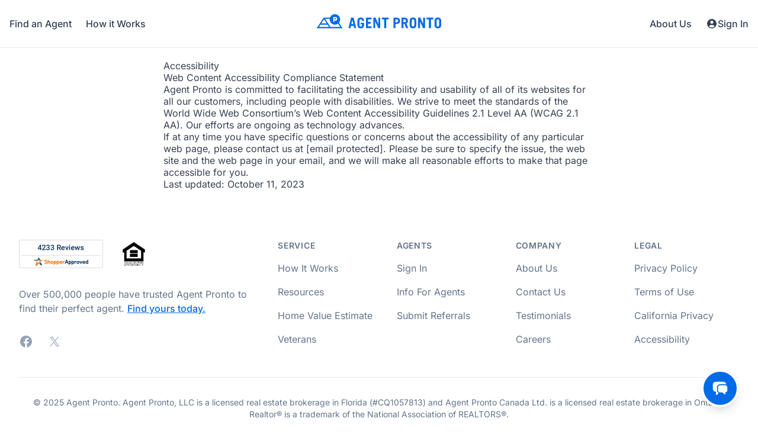

--- FILE ---
content_type: text/html; charset=utf-8
request_url: https://agentpronto.com/accessibility
body_size: 9927
content:


<!DOCTYPE html>
<html lang="en" class="[@media(max-height:658px)_and_(min-width:1024px)]:text-[80%]">
  <head>
    <script>
//<![CDATA[
window.dataLayer = window.dataLayer || [];
dataLayer.push({"user_id":"2068b826-a7e3-5e20-8c95-c3d243695414","environment":"production"});

//]]>
</script>
      <script>
        if (!window.gtmLoaded) {
          window.gtmLoaded = true;
          (function(w,d,s,l,i){w[l]=w[l]||[];w[l].push({'gtm.start':
          new Date().getTime(),event:'gtm.js'});var f=d.getElementsByTagName(s)[0],
          j=d.createElement(s),dl=l!='dataLayer'?'&l='+l:'';j.async=true;j.src=
          'https://www.googletagmanager.com/gtm.js?id='+i+dl;f.parentNode.insertBefore(j,f);
          })(window,document,'script','dataLayer','GTM-TWPDF4Q');
        }
      </script>

    <title>
      Accessibility - Agent Pronto
    </title>

    <meta http-equiv="Content-Type" content="text/html; charset=utf-8">
    <meta http-equiv="X-UA-Compatible" content="IE=edge">
    <meta name="viewport" content="width=device-width, initial-scale=1.0">
    <meta name="turbo-prefetch" content="false">

    <meta property="og:site_name" content="Agent Pronto">
    <meta property="og:title" content="Accessibility">
    <meta property="og:url" content="https://agentpronto.com/accessibility">
    <meta property="og:description" content="">
    <meta property="og:type" content="website">
    <meta property="og:image" content="https://agentpronto.com/open-graph-image.jpg">


    <meta name="robots" content="all">
    <link rel="canonical" href="https://agentpronto.com/accessibility">
    
    <meta name="csrf-param" content="authenticity_token" />
<meta name="csrf-token" content="29NCgUaem_oTXi0a39c7otVIRdxvneOExfB0M5bxE3Ml3v1S3-NEo1sTU-yFyroav7Tv-H5EK7-XPmuROKvh9w" />
    <link rel="icon" href="/agent-pronto-favicon-16x16.png" type="image/png" sizes="16x16">
<link rel="icon" href="/agent-pronto-favicon-32x32.png" type="image/png" sizes="32x32">
<link rel="icon" href="/agent-pronto-favicon-96x96.png" type="image/png" sizes="96x96">
<link rel="apple-touch-icon" href="/agent-pronto-apple-touch-icon-57x57.png" sizes="57x57">
<link rel="apple-touch-icon" href="/agent-pronto-apple-touch-icon-60x60.png" sizes="60x60">
<link rel="apple-touch-icon" href="/agent-pronto-apple-touch-icon-72x72.png" sizes="72x72">
<link rel="apple-touch-icon" href="/agent-pronto-apple-touch-icon-76x76.png" sizes="76x76">
<link rel="apple-touch-icon" href="/agent-pronto-apple-touch-icon-114x114.png" sizes="114x114">
<link rel="apple-touch-icon" href="/agent-pronto-apple-touch-icon-120x120.png" sizes="120x120">
<link rel="apple-touch-icon" href="/agent-pronto-apple-touch-icon-144x144.png" sizes="144x144">
<link rel="apple-touch-icon" href="/agent-pronto-apple-touch-icon-152x152.png" sizes="152x152">
<link rel="apple-touch-icon" href="/agent-pronto-apple-touch-icon-180x180.png" sizes="180x180">

      <link rel="preconnect" href="https://cdn.cookielaw.org">
  <link rel="preconnect" href="https://www.googletagmanager.com">


    <link rel="stylesheet" href="/assets/tailwind-22cf33c8.css" data-turbo-track="dynamic" />
    

    <style type="text/css">@font-face {font-family:Inter;font-style:normal;font-weight:400 800;src:url(/cf-fonts/v/inter/5.0.16/cyrillic/wght/normal.woff2);unicode-range:U+0301,U+0400-045F,U+0490-0491,U+04B0-04B1,U+2116;font-display:swap;}@font-face {font-family:Inter;font-style:normal;font-weight:400 800;src:url(/cf-fonts/v/inter/5.0.16/cyrillic-ext/wght/normal.woff2);unicode-range:U+0460-052F,U+1C80-1C88,U+20B4,U+2DE0-2DFF,U+A640-A69F,U+FE2E-FE2F;font-display:swap;}@font-face {font-family:Inter;font-style:normal;font-weight:400 800;src:url(/cf-fonts/v/inter/5.0.16/greek-ext/wght/normal.woff2);unicode-range:U+1F00-1FFF;font-display:swap;}@font-face {font-family:Inter;font-style:normal;font-weight:400 800;src:url(/cf-fonts/v/inter/5.0.16/vietnamese/wght/normal.woff2);unicode-range:U+0102-0103,U+0110-0111,U+0128-0129,U+0168-0169,U+01A0-01A1,U+01AF-01B0,U+0300-0301,U+0303-0304,U+0308-0309,U+0323,U+0329,U+1EA0-1EF9,U+20AB;font-display:swap;}@font-face {font-family:Inter;font-style:normal;font-weight:400 800;src:url(/cf-fonts/v/inter/5.0.16/latin-ext/wght/normal.woff2);unicode-range:U+0100-02AF,U+0304,U+0308,U+0329,U+1E00-1E9F,U+1EF2-1EFF,U+2020,U+20A0-20AB,U+20AD-20CF,U+2113,U+2C60-2C7F,U+A720-A7FF;font-display:swap;}@font-face {font-family:Inter;font-style:normal;font-weight:400 800;src:url(/cf-fonts/v/inter/5.0.16/latin/wght/normal.woff2);unicode-range:U+0000-00FF,U+0131,U+0152-0153,U+02BB-02BC,U+02C6,U+02DA,U+02DC,U+0304,U+0308,U+0329,U+2000-206F,U+2074,U+20AC,U+2122,U+2191,U+2193,U+2212,U+2215,U+FEFF,U+FFFD;font-display:swap;}@font-face {font-family:Inter;font-style:normal;font-weight:400 800;src:url(/cf-fonts/v/inter/5.0.16/greek/wght/normal.woff2);unicode-range:U+0370-03FF;font-display:swap;}</style>


    <script>
      window._clientApiKeyGoogle = "AIzaSyCW6cuBBF0t3eDKlPHgnGuhjVknIgiRd_g"
    </script>

    <script async src="https://cdn.jsdelivr.net/npm/es-module-shims@1.10.0/dist/es-module-shims.min.js" data-turbo-track="reload">
    </script>

    <script type="importmap" data-turbo-track="reload">{
  "imports": {
    "application": "/assets/application-9ab5f4b4.js",
    "chart.js": "/assets/chart-48d51610.js",
    "/npm/@kurkle/color@0.3.2/+esm": "/assets/@kurkle--color-f02968c6.js",
    "imask": "/assets/imask-427b546a.js",
    "imask/masked/number": "/assets/imask--masked--number-0a6f5cdd.js",
    "@tarekraafat/autocomplete.js": "/assets/@tarekraafat--autocomplete-581ff9f9.js",
    "@tarekraafat/autocomplete.js/src/helpers/io": "/assets/@tarekraafat--autocomplete--src--helpers--io-3d5e0411.js",
    "wnumb": "/assets/wnumb-fef35e75.js",
    "nouislider": "/assets/nouislider-ec8bbf7f.js",
    "@googlemaps/js-api-loader": "/assets/@googlemaps--js-api-loader-b6b4170e.js",
    "@hotwired/turbo-rails": "/assets/@hotwired--turbo-rails-02361c34.js",
    "@hotwired/turbo": "/assets/@hotwired--turbo-e76fdeb1.js",
    "@hotwired/stimulus": "/assets/stimulus.min-4b1e420e.js",
    "@hotwired/stimulus-loading": "/assets/stimulus-loading-1fc53fe7.js",
    "@rails/actioncable/src": "/assets/@rails--actioncable--src-b402495a.js",
    "tailwindcss-stimulus-components": "/assets/tailwindcss-stimulus-components-924525a6.js",
    "trix": "/assets/trix-0d050b00.js",
    "controllers/address_autocomplete_controller": "/assets/controllers/address_autocomplete_controller-6b3edbcb.js",
    "controllers/agent_login/agent_photo_controller": "/assets/controllers/agent_login/agent_photo_controller-94136c79.js",
    "controllers/agent_login/autosize_controller": "/assets/controllers/agent_login/autosize_controller-b91a98d1.js",
    "controllers/agent_login/character_count_controller": "/assets/controllers/agent_login/character_count_controller-e132af30.js",
    "controllers/agent_login/check_license_controller": "/assets/controllers/agent_login/check_license_controller-a8f2bfa8.js",
    "controllers/agent_login/date_picker_controller": "/assets/controllers/agent_login/date_picker_controller-c95d6cf7.js",
    "controllers/agent_login/destroyable_controller": "/assets/controllers/agent_login/destroyable_controller-109d0f39.js",
    "controllers/agent_login/high_currency_controller": "/assets/controllers/agent_login/high_currency_controller-8ce0d0a5.js",
    "controllers/agent_login/modal_controller": "/assets/controllers/agent_login/modal_controller-113260e7.js",
    "controllers/agent_login/notifications_panel_controller": "/assets/controllers/agent_login/notifications_panel_controller-26785f38.js",
    "controllers/agent_login/processing_job_controller": "/assets/controllers/agent_login/processing_job_controller-76ce83f1.js",
    "controllers/agent_login/toggler_controller": "/assets/controllers/agent_login/toggler_controller-2d157655.js",
    "controllers/application": "/assets/controllers/application-34a034a0.js",
    "controllers/carousel_controller": "/assets/controllers/carousel_controller-d7053af4.js",
    "controllers/cf_stream_controller": "/assets/controllers/cf_stream_controller-e5a096e4.js",
    "controllers/charts_controller": "/assets/controllers/charts_controller-a61405b1.js",
    "controllers/chat_controller": "/assets/controllers/chat_controller-88624b49.js",
    "controllers/check_job_controller": "/assets/controllers/check_job_controller-55896a10.js",
    "controllers/comparable_property_reports_map_controller": "/assets/controllers/comparable_property_reports_map_controller-9b5844d6.js",
    "controllers/description_list_controller": "/assets/controllers/description_list_controller-2d4bf03b.js",
    "controllers/enhanced_multiselect_controller": "/assets/controllers/enhanced_multiselect_controller-3db8d4f3.js",
    "controllers/experiment_controller": "/assets/controllers/experiment_controller-bd82aa6c.js",
    "controllers/flash_controller": "/assets/controllers/flash_controller-7ae44748.js",
    "controllers/form_validator_controller": "/assets/controllers/form_validator_controller-2c264212.js",
    "controllers/forms_controller": "/assets/controllers/forms_controller-0aae1d56.js",
    "controllers/geo_map_controller": "/assets/controllers/geo_map_controller-050c35c4.js",
    "controllers/geometry_validator_controller": "/assets/controllers/geometry_validator_controller-4d962dd8.js",
    "controllers/google_analytics_controller": "/assets/controllers/google_analytics_controller-971ccd94.js",
    "controllers": "/assets/controllers/index-c340ee98.js",
    "controllers/lazy_turbo_frame_fix_controller": "/assets/controllers/lazy_turbo_frame_fix_controller-c494d056.js",
    "controllers/mask_controller": "/assets/controllers/mask_controller-3764eb8d.js",
    "controllers/mini_nav_controller": "/assets/controllers/mini_nav_controller-6d11d6df.js",
    "controllers/modal_controller": "/assets/controllers/modal_controller-fc4b304e.js",
    "controllers/mrc_controller": "/assets/controllers/mrc_controller-923437c9.js",
    "controllers/mrc_lender_select_controller": "/assets/controllers/mrc_lender_select_controller-1fc97aac.js",
    "controllers/nearby_areas_map_controller": "/assets/controllers/nearby_areas_map_controller-0ee2284d.js",
    "controllers/offices_controller": "/assets/controllers/offices_controller-2d96e24c.js",
    "controllers/onetrust_controller": "/assets/controllers/onetrust_controller-71c1b6cb.js",
    "controllers/pagination_controller": "/assets/controllers/pagination_controller-bf49bbc4.js",
    "controllers/place_auto_complete_controller": "/assets/controllers/place_auto_complete_controller-457e34b4.js",
    "controllers/placeholder_controller": "/assets/controllers/placeholder_controller-09b524d3.js",
    "controllers/price_slider_controller": "/assets/controllers/price_slider_controller-a8602b2f.js",
    "controllers/reveal_on_scroll_controller": "/assets/controllers/reveal_on_scroll_controller-3b12202a.js",
    "controllers/section_nav_controller": "/assets/controllers/section_nav_controller-a30435e0.js",
    "controllers/show_more_controller": "/assets/controllers/show_more_controller-108f976e.js",
    "controllers/tooltip_controller": "/assets/controllers/tooltip_controller-55c08aec.js",
    "controllers/top_agents_controller": "/assets/controllers/top_agents_controller-89fc21d4.js",
    "controllers/trix_controller": "/assets/controllers/trix_controller-d5227d39.js",
    "controllers/turnstile_controller": "/assets/controllers/turnstile_controller-d5e0106a.js",
    "controllers/user_tools/audio_settings_controller": "/assets/controllers/user_tools/audio_settings_controller-9c6e39d5.js",
    "controllers/user_tools/notification_settings_controller": "/assets/controllers/user_tools/notification_settings_controller-43cfdb64.js",
    "controllers/user_tools/search_controller": "/assets/controllers/user_tools/search_controller-29a3dc05.js",
    "controllers/user_tools/sweeper_controller": "/assets/controllers/user_tools/sweeper_controller-cde3dcc3.js",
    "controllers/user_tools/tiny_window_controller": "/assets/controllers/user_tools/tiny_window_controller-0435aceb.js",
    "controllers/user_tools/twilio_controller": "/assets/controllers/user_tools/twilio_controller-41498d2a.js"
  }
}</script>
<link rel="modulepreload" href="/assets/application-9ab5f4b4.js">
<link rel="modulepreload" href="/assets/@hotwired--turbo-rails-02361c34.js">
<link rel="modulepreload" href="/assets/@hotwired--turbo-e76fdeb1.js">
<link rel="modulepreload" href="/assets/stimulus.min-4b1e420e.js">
<link rel="modulepreload" href="/assets/stimulus-loading-1fc53fe7.js">
<link rel="modulepreload" href="/assets/tailwindcss-stimulus-components-924525a6.js">
<script type="module">import "application"</script>

    <script src="https://challenges.cloudflare.com/turnstile/v0/api.js?render=explicit" async="async" defer="defer"></script>

    <!-- OneTrust Cookies Consent Notice start for agentpronto.com -->
<script src="https://cdn.cookielaw.org/scripttemplates/otSDKStub.js" data-domain-script="7ef6c708-a08c-4b47-82b6-e3b91312a9da" async>
</script>
<script>
  function OptanonWrapper() { }
</script>
<!-- OneTrust Cookies Consent Notice end for agentpronto.com -->

  </head>

  <body
    class="font-sans-mobile antialiased text-gray-900 sm:font-sans"
    data-controller="google-analytics onetrust tooltip"
    data-action="turbo:before-cache@window->tooltip#cleanUpTooltips scroll@window->google-analytics#checkScrollDepth"
  >
      <noscript>
    <iframe src="https://www.googletagmanager.com/ns.html?id=GTM-TWPDF4Q" height="0" width="0" title="GTM" style="display:none;visibility:hidden;border:none;">
    </iframe>
  </noscript>


      <div data-controller="chat"
        data-chat-opened-at-value=""
        data-action="
          turbo:before-stream-render@window->chat#notify
          turbo:click@document->chat#resetIdleTimer
          turbo:submit-start@document->chat#resetIdleTimer"
      >
        <turbo-cable-stream-source channel="Turbo::StreamsChannel" signed-stream-name="ImNoYXQ6MjA2OGI4MjYtYTdlMy01ZTIwLThjOTUtYzNkMjQzNjk1NDE0Ig==--80ff14f72bc68701e9d2819d4f1acb650b76619d04f1a6ee412be3807b340f3b"></turbo-cable-stream-source>
        <turbo-frame data-turbo-permanent="true" data-chat-target="frame" data-action="turbo:frame-load@window-&gt;chat#frameLoaded" role="dialog" aria-modal="true" aria-label="Chatting with Alex" id="intercom_chat" src=""></turbo-frame>
        <a class="fixed z-40 bottom-4 right-4 h-16 w-16 rounded-full bg-apblue-600 text-white shadow-lg flex items-center justify-center border-4 border-white hover:bg-apblue-700 focus:outline-none focus:ring-2 focus:ring-apblue-800 lg:right-8 lg:bottom-8" id="intercom_chat_button" data-turbo-frame="intercom_chat" data-turbo-permanent="true" data-chat-target="toggleChatBtn" aria-label="Open chat" aria-expanded="false" aria-controls="intercom_chat" href="/intercom_chat">
          <span data-chat-target="mobilePrompt" class="absolute bottom-full -right-1 mb-4 transition-all ease-in-out scale-0 origin-bottom-right duration-300 opacity-0 hidden">
            <span class="float-right relative z-10 right-0 bg-slate-800 text-base font-medium rounded-lg p-2 border-4 border-white whitespace-nowrap">
              <span class="text-right">
                👋 We’re here to help!
              </span>
            </span>
            <span class="absolute z-0 h-4 w-4 bg-white -ml-2 -mt-3 rotate-45 top-full right-7 translate-x-1" aria-hidden="true">
            </span>
            <span class="absolute z-10 h-2 w-2 bg-slate-800 -ml-1 -mt-2 rotate-45 top-full right-7" aria-hidden="true">
            </span>
          </span>
          <span data-chat-target="notification" class="bg-red-500 size-4 rounded-full border-4 border-white absolute -top-1 -left-1 hidden">
            <span class="sr-only">
              You have a new a message.
            </span>
          </span>
          <svg viewBox="0 0 24 24" fill="currentColor" class="size-7 text-white">
            <path d="M4.913 2.658c2.075-.27 4.19-.408 6.337-.408 2.147 0 4.262.139 6.337.408 1.922.25 3.291 1.861 3.405 3.727a4.403 4.403 0 0 0-1.032-.211 50.89 50.89 0 0 0-8.42 0c-2.358.196-4.04 2.19-4.04 4.434v4.286a4.47 4.47 0 0 0 2.433 3.984L7.28 21.53A.75.75 0 0 1 6 21v-4.03a48.527 48.527 0 0 1-1.087-.128C2.905 16.58 1.5 14.833 1.5 12.862V6.638c0-1.97 1.405-3.718 3.413-3.979Z" />
            <path d="M15.75 7.5c-1.376 0-2.739.057-4.086.169C10.124 7.797 9 9.103 9 10.609v4.285c0 1.507 1.128 2.814 2.67 2.94 1.243.102 2.5.157 3.768.165l2.782 2.781a.75.75 0 0 0 1.28-.53v-2.39l.33-.026c1.542-.125 2.67-1.433 2.67-2.94v-4.286c0-1.505-1.125-2.811-2.664-2.94A49.392 49.392 0 0 0 15.75 7.5Z" />
          </svg>
</a>      </div>

      <div class="relative">
    <header id="sticky-header" class="w-full sticky top-0 left-0 z-10 bg-white border-b border-slate-200" data-controller="mini-nav" data-action="turbo:before-cache@window->mini-nav#cleanUpMenu">
  <div data-mini-nav-target="menu" class="hidden absolute z-0 top-0 inset-x-0 transition md:hidden">
    <div class="rounded-b-lg shadow-md bg-white ring-1 ring-black ring-opacity-5 overflow-hidden">
      <div class="h-16 px-4 flex items-center justify-between">
        <button name="button" type="submit" data-action="click-&gt;mini-nav#toggle" class="flex items-center p-1.5 text-slate-700 hover:rounded-lg hover:bg-slate-100" aria-label="Close menu">
          <svg viewBox="0 0 24 24" fill="currentColor" class="size-6">
            <path fill-rule="evenodd" d="M5.47 5.47a.75.75 0 0 1 1.06 0L12 10.94l5.47-5.47a.75.75 0 1 1 1.06 1.06L13.06 12l5.47 5.47a.75.75 0 1 1-1.06 1.06L12 13.06l-5.47 5.47a.75.75 0 0 1-1.06-1.06L10.94 12 5.47 6.53a.75.75 0 0 1 0-1.06Z" clip-rule="evenodd" />
          </svg>
</button>      </div>
      <div class="px-2 pt-2 pb-3">
        <div class="flex flex-col items-center space-y-2 mb-6 text-lg fong-medium">
            <a data-turbo-frame="modal" data-turbo-action="advance" data-action="google-analytics#cta mini-nav#cleanUpMenu" class="inline-block leading-none p-4 rounded-md hover:bg-slate-100" href="/accessibility?step=action">
              Find an Agent
</a>            <a class="inline-block leading-none p-4 rounded-md hover:bg-slate-100" href="/how-it-works">How it Works</a>
            <a class="inline-block leading-none p-4 rounded-md hover:bg-slate-100" href="/resources">Resources</a>
            <a class="inline-block leading-none p-4 rounded-md hover:bg-slate-100" href="/testimonials">Testimonials</a>
            <a class="inline-block leading-none p-4 rounded-md hover:bg-slate-100" href="/about">About Us</a>
            <a class="inline-block leading-none p-4 rounded-md hover:bg-slate-100" href="/contact">Contact Us</a>
        </div>
      </div>
    </div>
  </div>
  <nav class="h-16 max-w-screen-xl px-4 mx-auto md:h-20">
    <a class="absolute left-1/2 -translate-x-1/2 h-full flex items-center justify-center inline-block text-apblue-600" aria-label="Homepage" href="/">
      <svg class="-translate-y-0.5 h-5 md:h-6 md:-translate-y-1" viewBox="0 0 210 24" fill="currentColor" aria-hidden="true">
        <path d="M134.603 13.668h-1.822v-5.02h1.822c1.69 0 2.51.82 2.51 2.509 0 1.69-.82 2.512-2.51 2.512v-.001Zm-.32-7.828h-4.75a.15.15 0 0 0-.148.15v17.47c0 .082.066.15.15.15h3.097c.082 0 .15-.068.15-.15v-6.987h1.501c4.074 0 6.226-1.839 6.226-5.318 0-3.48-2.152-5.316-6.226-5.316v.001Zm16.181 5.267c0 1.633-.81 2.461-2.412 2.461h-1.747V8.646h1.747c1.601 0 2.412.829 2.412 2.46v.001Zm.715 4.579c1.805-.68 2.682-2.163 2.682-4.53 0-3.48-2.085-5.316-6.03-5.316h-4.772a.151.151 0 0 0-.15.15v17.47c0 .082.066.15.15.15h3.096c.082 0 .15-.068.15-.15v-7.086h1.625l2.915 7.141a.151.151 0 0 0 .14.094h3.315c.082 0 .15-.068.15-.15 0-.02-.004-.04-.012-.058l-3.259-7.716v.001Zm9.067-4.58c0-1.759.661-2.51 2.214-2.51s2.215.751 2.215 2.51v7.237c0 1.76-.661 2.51-2.216 2.51-1.55 0-2.214-.752-2.214-2.51v-7.237h.001Zm2.214-5.511c-3.724 0-5.612 2.004-5.612 5.955v6.352c0 3.95 1.888 5.955 5.612 5.955 3.723 0 5.611-2.004 5.611-5.955V11.55c0-3.951-1.888-5.955-5.61-5.955h-.001Zm20.049.245h-2.803a.151.151 0 0 0-.15.15v10.385h-.05L174.823 5.93a.151.151 0 0 0-.137-.09h-3.47a.151.151 0 0 0-.15.15v17.47c0 .082.068.15.15.15h2.803a.15.15 0 0 0 .149-.15V12.14h.048l5.153 11.38c.024.055.077.09.137.09h3.004a.149.149 0 0 0 .148-.148V5.989a.149.149 0 0 0-.148-.148l-.001-.001Zm14.017 0h-11.023a.151.151 0 0 0-.15.15v2.704a.15.15 0 0 0 .15.148h3.813v14.619c0 .082.067.15.15.15h3.098c.082 0 .15-.068.15-.15V8.842h3.812a.15.15 0 0 0 .15-.148V5.99a.151.151 0 0 0-.15-.15Zm5.647 5.267c0-1.76.661-2.51 2.215-2.51 1.552 0 2.215.75 2.215 2.51v7.236c0 1.76-.663 2.51-2.216 2.51-1.552 0-2.214-.752-2.214-2.51v-7.237.001Zm2.215-5.512c-3.722 0-5.611 2.004-5.611 5.955v6.352c0 3.95 1.889 5.955 5.61 5.955 3.725 0 5.613-2.004 5.613-5.955V11.55c0-3.951-1.888-5.955-5.613-5.955h.001ZM59.994 9.68l1.65 7.187H58.27l1.673-7.186h.05l.001-.001Zm2.219-3.726a.153.153 0 0 0-.146-.114h-4.121a.151.151 0 0 0-.146.113l-4.332 17.473a.151.151 0 0 0 .146.185h2.965a.151.151 0 0 0 .146-.112l.931-3.63h4.701l.835 3.627a.149.149 0 0 0 .145.115h2.94c.045 0 .089-.02.117-.057a.151.151 0 0 0 .03-.128l-4.211-17.47v-.002Zm30.181 14.654h-6.003V15.93h4.357a.147.147 0 0 0 .147-.147V13.079a.15.15 0 0 0-.149-.15h-4.355V8.842h5.76a.149.149 0 0 0 .148-.148V5.99a.151.151 0 0 0-.15-.15H83.144a.151.151 0 0 0-.15.15v17.47c0 .083.067.15.15.15h9.25c.082 0 .15-.068.15-.15v-2.704a.151.151 0 0 0-.15-.15v.002ZM106.918 5.84h-2.801a.151.151 0 0 0-.15.15v10.385h-.05L99.232 5.93a.146.146 0 0 0-.137-.09h-3.47a.151.151 0 0 0-.15.15v17.47c0 .082.068.15.15.15h2.802c.082 0 .15-.068.15-.15V12.14h.05l5.153 11.38a.151.151 0 0 0 .136.09h3.002c.082 0 .15-.068.15-.15V5.991a.151.151 0 0 0-.15-.15V5.84Zm14.111 0h-11.024a.15.15 0 0 0-.148.15v2.704c0 .083.067.148.148.148h3.814v14.619c0 .082.067.15.15.15h3.098a.15.15 0 0 0 .149-.15V8.842H121.032a.147.147 0 0 0 .147-.147V5.99a.151.151 0 0 0-.15-.15Zm-41.365 8.663h-5.631a.151.151 0 0 0-.15.15v2.508c0 .082.067.15.15.15h2.385v1.033c0 1.76-.663 2.51-2.216 2.51-1.552 0-2.214-.752-2.214-2.51v-7.237c0-1.76.662-2.51 2.215-2.51 1.552 0 2.215.75 2.215 2.51v.369a.15.15 0 0 0 .15.148h3.096c.04 0 .079-.016.107-.043a.154.154 0 0 0 .044-.107c-.025-3.902-1.913-5.88-5.612-5.88-3.723 0-5.61 2.005-5.61 5.956v6.352c0 3.95 1.887 5.955 5.61 5.955 3.723 0 5.61-2.004 5.61-5.955v-3.249a.151.151 0 0 0-.15-.15h.001ZM31.421 8.802h-1.688V6.809h1.688c.526.029.943.47.943.997 0 .526-.417.967-.943.996Zm-8.296 12.81L13.993 7.87h7.81a8.732 8.732 0 0 0-.054.97c0 4.876 3.965 8.84 8.84 8.84a8.791 8.791 0 0 0 5.307-1.775l3.793 5.708H23.125v-.001Zm-19.602 0 2.646-3.982H18.06l2.647 3.982H3.523Zm8.592-12.93 4.608 6.935H7.507l4.608-6.935Zm15.61-3.614a.27.27 0 0 1 .27-.268h3.426a3.023 3.023 0 0 1 3.005 3.006 3.022 3.022 0 0 1-3.005 3.002h-1.688v2.043c0 .148-.12.267-.268.267H27.994a.27.27 0 0 1-.268-.267V5.068h-.001Zm15.443 18.14-5.79-8.713a8.802 8.802 0 0 0 2.05-5.655c0-4.875-3.965-8.84-8.84-8.84-3.827 0-7.093 2.446-8.32 5.855H11.72a.27.27 0 0 0-.224.12L.044 23.209a.272.272 0 0 0 .224.418H42.944a.27.27 0 0 0 .224-.418v-.001Z" />
      </svg>
</a>    <div class="h-full flex items-center justify-between">
      <button name="button" type="submit" data-action="click-&gt;mini-nav#toggle" class="flex items-center p-1.5 text-slate-700 hover:rounded-lg hover:bg-slate-100 md:hidden" aria-label="Open main menu">
        <svg viewBox="0 0 24 24" fill="currentColor" class="size-6">
          <path fill-rule="evenodd" d="M3 6.75A.75.75 0 0 1 3.75 6h16.5a.75.75 0 0 1 0 1.5H3.75A.75.75 0 0 1 3 6.75ZM3 12a.75.75 0 0 1 .75-.75h16.5a.75.75 0 0 1 0 1.5H3.75A.75.75 0 0 1 3 12Zm0 5.25a.75.75 0 0 1 .75-.75h16.5a.75.75 0 0 1 0 1.5H3.75a.75.75 0 0 1-.75-.75Z" clip-rule="evenodd" />
        </svg>
</button>      <div class="hidden md:flex md:h-full md:items-center md:justify-between md:text-slate-700 md:font-medium">
          <a data-turbo-frame="modal" data-turbo-action="advance" data-action="google-analytics#cta mini-nav#cleanUpMenu" class="mr-6 h-full inline-flex items-center hover:text-apblue-600 hover:underline hover:underline-offset-2" href="/accessibility?step=action">
            Find an Agent
</a>          <a class="h-full inline-flex items-center hover:text-apblue-600 hover:underline hover:underline-offset-2" href="/how-it-works">How it Works</a>
      </div>
      <div class="flex h-full items-center justify-between text-slate-700 font-medium">
          <a class="hidden md:mr-6 md:h-full md:inline-flex md:items-center md:hover:text-apblue-600 md:hover:underline md:hover:underline-offset-2" href="/about">About Us</a>
          <a class="relative h-full inline-flex gap-0.5 items-center text-sm hover:text-apblue-600 hover:underline hover:underline-offset-2 md:text-base" href="/sign-in">
            <svg viewBox="0 0 20 20" fill="currentColor" class="size-5">
              <path fill-rule="evenodd" d="M18 10a8 8 0 1 1-16 0 8 8 0 0 1 16 0Zm-5.5-2.5a2.5 2.5 0 1 1-5 0 2.5 2.5 0 0 1 5 0ZM10 12a5.99 5.99 0 0 0-4.793 2.39A6.483 6.483 0 0 0 10 16.5a6.483 6.483 0 0 0 4.793-2.11A5.99 5.99 0 0 0 10 12Z" clip-rule="evenodd" />
            </svg>
            Sign In
</a>      </div>
    </div>
  </nav>
</header>

    <main class="max-w-screen-4xl mx-auto lg:relative">
      <div class="max-w-3xl mx-auto p-5 leading-tight prose prose-h1:underline prose-h1:text-center prose-h1:my-4 prose-h1:text-4xl prose-h1:font-bold prose-li:marker:text-black prose-a:text-black prose-a:underline prose-a:font-bold">
  <h1>
  Accessibility
</h1>
<h2>
  Web Content Accessibility Compliance Statement
</h2>
<p>
  Agent Pronto is committed to facilitating the accessibility and usability
  of all of its websites for all our customers, including people with
  disabilities. We strive to meet the standards of the World Wide Web
  Consortium’s Web Content Accessibility Guidelines 2.1 Level AA
  (WCAG 2.1 AA). Our efforts are ongoing as technology advances.
</p>
<p>
  If at any time you have specific questions or concerns about the
  accessibility of any particular web page, please contact us at
  <a href="/cdn-cgi/l/email-protection#d5bdb0b9b9ba95b4b2b0bba1a5a7babba1bafbb6bab8"><span class="__cf_email__" data-cfemail="432b262f2f2c032224262d3733312c2d372c6d202c2e">[email&#160;protected]</span></a>.
  Please be sure to specify the issue, the web site and the web page in your
  email, and we will make all reasonable efforts to make that page
  accessible for you.
</p>
<p>
  Last updated: October 11, 2023
</p>

</div>

    </main>
    <footer class="bg-white" aria-labelledby="footer-heading">
  <h2 id="footer-heading" class="sr-only">
    Footer
  </h2>
  <div class="max-w-7xl mx-auto py-12 px-4 sm:px-6 lg:py-16 lg:px-8">
    <div class="xl:flex xl:space-x-8">
      <div class="space-y-8 xl:w-1/3 xl:flex-shrink-0">
        <div class="flex items-center justify-center sm:justify-start">
          <a class="shopperlink" target="_blank" rel="noopener noreferrer" href="https://www.shopperapproved.com/reviews/agentpronto.com/">
                <span class="sr-only">
      Rated
      4.8
      out of 5 across
      4,179
      reviews on Shopper Approved
    </span>
  <img class="h-12 w-[8.875rem]" width="142" height="48" style="border: 0" alt="Customer Reviews" aria-hidden="true" src="https://www.shopperapproved.com/seal/20713/883-sa-seal.gif" />

</a>          <img loading="lazy" alt="Equal Housing Opportunity" width="40" height="40" class="ml-8 h-10 w-10" src="/assets/public_website/home/eho-47611cdf.svg" />
        </div>
        <div class="text-slate-500 text-base text-center sm:text-left">
          Over
          500,000
          people have trusted Agent Pronto to find their perfect agent.
          <a data-turbo-frame="modal" data-turbo-action="advance" data-action="google-analytics#cta mini-nav#cleanUpMenu" class="inline-block font-medium underline text-apblue-600 hover:text-apblue-700 hover:no-underline" href="/accessibility?step=action">
            Find yours today.
</a>        </div>
        <div class="flex space-x-6 justify-center sm:justify-start">
          <a class="text-slate-400 hover:text-slate-500" target="_blank" rel="noopener noreferrer" href="https://www.facebook.com/AgentPronto">
            <span class="sr-only">
              Facebook
            </span>
            <svg class="h-6 w-6" fill="currentColor" width="24" height="24" viewBox="0 0 24 24" aria-hidden="true">
              <path fill-rule="evenodd" d="M22 12c0-5.523-4.477-10-10-10S2 6.477 2 12c0 4.991 3.657 9.128 8.438 9.878v-6.987h-2.54V12h2.54V9.797c0-2.506 1.492-3.89 3.777-3.89 1.094 0 2.238.195 2.238.195v2.46h-1.26c-1.243 0-1.63.771-1.63 1.562V12h2.773l-.443 2.89h-2.33v6.988C18.343 21.128 22 16.991 22 12z" clip-rule="evenodd" />
            </svg>
</a>
          <a class="text-slate-400 hover:text-slate-500" target="_blank" rel="noopener noreferrer" href="https://x.com/agentpronto">
            <span class="sr-only">
              X (formerly Twitter)
            </span>
            <svg class="h-6 w-6" fill="currentColor" width="24" height="24" viewBox="0 0 24 24" aria-hidden="true">
              <path d="M13.489,10.775L19.318,4L17.937,4L12.876,9.883L8.834,4L4.172,4L10.284,12.895L4.172,20L5.553,20L10.897,13.788L15.166,20L19.828,20L13.489,10.775L13.489,10.775ZM11.598,12.974L10.978,12.088L6.051,5.04L8.172,5.04L12.149,10.728L12.768,11.614L17.937,19.008L15.816,19.008L11.598,12.974L11.598,12.974Z" />
            </svg>
</a>        </div>
      </div>
      <div class="grid grid-cols-2 gap-x-6 gap-y-12 mt-12 md:grid-cols-4 xl:w-2/3 xl:mt-0">
        <div>
          <h3 class="text-sm font-semibold text-slate-500 tracking-wider uppercase">
            Service
          </h3>
          <ul class="text-sm mt-4 space-y-4 sm:text-base">

            <li>
              <a class="text-slate-500 hover:text-black" href="/how-it-works">How It Works</a>
            </li>

            <li>
              <a class="text-slate-500 hover:text-black" href="/resources">Resources</a>
            </li>

              <li>
                <a class="text-slate-500 hover:text-black" href="/home-value-estimate">Home Value Estimate</a>
              </li>

              <li>
                <a class="text-slate-500 hover:text-black" href="/veterans">Veterans</a>
              </li>
          </ul>
        </div>
          <div>
            <h3 class="text-sm font-semibold text-slate-500 tracking-wider uppercase">
              Agents
            </h3>
            <ul class="text-sm mt-4 space-y-4 sm:text-base">
              <li>
                <a data-action="click-&gt;google-analytics#agentClick" class="text-slate-500 hover:text-black" href="/sign-in">Sign In</a>
              </li>

              <li>
                <a data-action="click-&gt;google-analytics#agentClick" class="text-slate-500 hover:text-black" href="/learn">Info For Agents</a>
              </li>

              <li>
                <a data-action="click-&gt;google-analytics#agentClick" class="text-slate-500 hover:text-black" href="/agent-to-agent-referrals">Submit Referrals</a>
              </li>
            </ul>
          </div>
        <div>
          <h3 class="text-sm font-semibold text-slate-500 tracking-wider uppercase">
            Company
          </h3>
          <ul class="text-sm mt-4 space-y-4 sm:text-base">
            <li>
              <a class="text-slate-500 hover:text-black" href="/about">About Us</a>
            </li>

            <li>
              <a class="text-slate-500 hover:text-black" href="/contact">Contact Us</a>
            </li>

            <li>
              <a class="text-slate-500 hover:text-black" href="/testimonials">Testimonials</a>
            </li>

              <li>
                <a class="text-slate-500 hover:text-black" href="/careers">Careers</a>
              </li>
          </ul>
        </div>
        <div>
          <h3 class="text-sm font-semibold text-slate-500 tracking-wider uppercase">
            Legal
          </h3>
          <ul class="text-sm mt-4 space-y-4 sm:text-base">
            <li>
              <a class="text-slate-500 hover:text-black" href="/privacy">Privacy Policy</a>
            </li>

            <li>
              <a class="text-slate-500 hover:text-black" href="/terms">Terms of Use</a>
            </li>

            <li>
              <a class="text-slate-500 hover:text-black" href="/california-privacy">California Privacy</a>
            </li>

            <li>
              <a class="text-slate-500 hover:text-black" href="/accessibility">Accessibility</a>
            </li>
          </ul>
        </div>
      </div>
    </div>
    <div class="mt-12 border-t border-slate-200 pt-8">
      <p class="text-sm text-slate-500 xl:text-center">
          © 2025 Agent Pronto.

  Agent Pronto, LLC
  is a licensed real estate brokerage in 
  Florida
  (#CQ1057813)
  and
  Agent Pronto Canada Ltd.
  is a licensed real estate brokerage in 
  Ontario.

        Realtor® is a trademark of the National Association of REALTORS®.

      </p>
    </div>
    <div class="text-center p-4 text-sm">
  <!-- OneTrust Cookies Settings button start -->
  <span class="inline-block font-bold text-apblue-600 hover:text-apblue-700 hover:no-underline">
    <button id="ot-sdk-btn" class="ot-sdk-show-settings">
      Do Not Sell or Share My Personal Information
    </button>
  </span>
  <!-- OneTrust Cookies Settings button end -->
</div>

  </div>
</footer>

  </div>



    <turbo-frame id="modal">
      <turbo-frame id="modal_closer">
</turbo-frame></turbo-frame>
    

    <script data-cfasync="false" src="/cdn-cgi/scripts/5c5dd728/cloudflare-static/email-decode.min.js"></script><script type="application/ld+json">
      {"@context":"https://schema.org","@type":"Organization","name":"Agent Pronto","url":"https://agentpronto.com/","email":"hello@agentpronto.com","logo":"https://agentpronto.com/agent-pronto-logomark-schema-org.svg","description":"Find the best Real Estate Agents \u0026 Realtors® near you. Agent Pronto is a free \u0026 fast way to get the perfect agent to buy or sell a home.","sameAs":["https://www.facebook.com/AgentPronto","https://x.com/agentpronto"],"address":{"@type":"PostalAddress","streetAddress":"300 Galleria Pkwy SE, Suite 1500","addressLocality":"Atlanta","addressRegion":"GA","postalCode":"30339","addressCountry":"US"}}
    </script>

  <script defer src="https://static.cloudflareinsights.com/beacon.min.js/vcd15cbe7772f49c399c6a5babf22c1241717689176015" integrity="sha512-ZpsOmlRQV6y907TI0dKBHq9Md29nnaEIPlkf84rnaERnq6zvWvPUqr2ft8M1aS28oN72PdrCzSjY4U6VaAw1EQ==" data-cf-beacon='{"version":"2024.11.0","token":"e8ecea0282e24d16a3ce15675918c7ce","server_timing":{"name":{"cfCacheStatus":true,"cfEdge":true,"cfExtPri":true,"cfL4":true,"cfOrigin":true,"cfSpeedBrain":true},"location_startswith":null}}' crossorigin="anonymous"></script>
</body>
</html>




--- FILE ---
content_type: text/javascript
request_url: https://agentpronto.com/assets/tailwindcss-stimulus-components-924525a6.js
body_size: 2365
content:
var u=(e,t,s)=>new Promise((n,i)=>{var o=h=>{try{m(s.next(h))}catch(g){i(g)}},r=h=>{try{m(s.throw(h))}catch(g){i(g)}},m=h=>h.done?n(h.value):Promise.resolve(h.value).then(o,r);m((s=s.apply(e,t)).next())});import{Controller as l}from"@hotwired/stimulus";var w=Object.defineProperty,D=(e,t,s)=>t in e?w(e,t,{enumerable:!0,configurable:!0,writable:!0,value:s}):e[t]=s,a=(e,t,s)=>(D(e,typeof t!="symbol"?t+"":t,s),s);function p(n,i){return u(this,arguments,function*(e,t,s={}){t?C(e,s):I(e,s)})}function C(s){return u(this,arguments,function*(e,t={}){let n=e.dataset.transitionEnter||t.enter||"enter",i=e.dataset.transitionEnterFrom||t.enterFrom||"enter-from",o=e.dataset.transitionEnterTo||t.enterTo||"enter-to",r=e.dataset.toggleClass||t.toggleClass||"hidden";e.classList.add(...n.split(" ")),e.classList.add(...i.split(" ")),e.classList.remove(...o.split(" ")),e.classList.remove(...r.split(" ")),yield y(),e.classList.remove(...i.split(" ")),e.classList.add(...o.split(" "));try{yield L(e)}finally{e.classList.remove(...n.split(" "))}})}function I(s){return u(this,arguments,function*(e,t={}){let n=e.dataset.transitionLeave||t.leave||"leave",i=e.dataset.transitionLeaveFrom||t.leaveFrom||"leave-from",o=e.dataset.transitionLeaveTo||t.leaveTo||"leave-to",r=e.dataset.toggleClass||t.toggle||"hidden";e.classList.add(...n.split(" ")),e.classList.add(...i.split(" ")),e.classList.remove(...o.split(" ")),yield y(),e.classList.remove(...i.split(" ")),e.classList.add(...o.split(" "));try{yield L(e)}finally{e.classList.remove(...n.split(" ")),e.classList.add(...r.split(" "))}})}function y(){return new Promise(e=>{requestAnimationFrame(()=>{requestAnimationFrame(e)})})}function L(e){return Promise.all(e.getAnimations().map(t=>t.finished))}var A=class extends l{connect(){setTimeout(()=>{C(this.element)},this.showDelayValue),this.hasDismissAfterValue&&setTimeout(()=>{this.close()},this.dismissAfterValue)}close(){I(this.element).then(()=>{this.element.remove()})}};a(A,"values",{dismissAfter:Number,showDelay:{type:Number,default:0}});var v=class extends l{connect(){this.timeout=null}save(){clearTimeout(this.timeout),this.timeout=setTimeout(()=>{this.statusTarget.textContent=this.submittingTextValue,this.formTarget.requestSubmit()},this.submitDurationValue)}success(){this.setStatus(this.successTextValue)}error(){this.setStatus(this.errorTextValue)}setStatus(e){this.statusTarget.textContent=e,this.timeout=setTimeout(()=>{this.statusTarget.textContent=""},this.statusDurationValue)}};a(v,"targets",["form","status"]),a(v,"values",{submitDuration:{type:Number,default:1e3},statusDuration:{type:Number,default:2e3},submittingText:{type:String,default:"Saving..."},successText:{type:String,default:"Saved!"},errorText:{type:String,default:"Unable to save."}});var T=class extends l{update(){this.preview=this.colorTarget.value}set preview(e){this.previewTarget.style[this.styleValue]=e;let t=this._getContrastYIQ(e);this.styleValue==="color"?this.previewTarget.style.backgroundColor=t:this.previewTarget.style.color=t}_getContrastYIQ(e){e=e.replace("#","");let t=128,s=parseInt(e.substr(0,2),16),n=parseInt(e.substr(2,2),16),i=parseInt(e.substr(4,2),16);return(s*299+n*587+i*114)/1e3>=t?"#000":"#fff"}};a(T,"targets",["preview","color"]),a(T,"values",{style:{type:String,default:"backgroundColor"}});var c=class extends l{connect(){document.addEventListener("turbo:before-cache",this.beforeCache.bind(this))}disconnect(){document.removeEventListener("turbo:before-cache",this.beforeCache.bind(this))}openValueChanged(){p(this.menuTarget,this.openValue,this.transitionOptions),this.openValue===!0&&this.hasMenuItemTarget&&this.menuItemTargets[0].focus()}show(){this.openValue=!0}close(){this.openValue=!1}hide(e){this.closeOnClickOutsideValue&&e.target.nodeType&&this.element.contains(e.target)===!1&&this.openValue&&(this.openValue=!1),this.closeOnEscapeValue&&e.key==="Escape"&&this.openValue&&(this.openValue=!1)}toggle(){this.openValue=!this.openValue}nextItem(e){e.preventDefault(),this.menuItemTargets[this.nextIndex].focus()}previousItem(e){e.preventDefault(),this.menuItemTargets[this.previousIndex].focus()}get currentItemIndex(){return this.menuItemTargets.indexOf(document.activeElement)}get nextIndex(){return Math.min(this.currentItemIndex+1,this.menuItemTargets.length-1)}get previousIndex(){return Math.max(this.currentItemIndex-1,0)}get transitionOptions(){return{enter:this.hasEnterClass?this.enterClass:"transition ease-out duration-100",enterFrom:this.hasEnterFromClass?this.enterFromClass:"transform opacity-0 scale-95",enterTo:this.hasEnterToClass?this.enterToClass:"transform opacity-100 scale-100",leave:this.hasLeaveClass?this.leaveClass:"transition ease-in duration-75",leaveFrom:this.hasLeaveFromClass?this.leaveFromClass:"transform opacity-100 scale-100",leaveTo:this.hasLeaveToClass?this.leaveToClass:"transform opacity-0 scale-95",toggleClass:this.hasToggleClass?this.toggleClass:"hidden"}}beforeCache(){this.openValue=!1,this.menuTarget.classList.add("hidden")}};a(c,"targets",["menu","button","menuItem"]),a(c,"values",{open:{type:Boolean,default:!1},closeOnEscape:{type:Boolean,default:!0},closeOnClickOutside:{type:Boolean,default:!0}}),a(c,"classes",["enter","enterFrom","enterTo","leave","leaveFrom","leaveTo","toggle"]);var b=class extends l{connect(){this.openValue&&this.open(),document.addEventListener("turbo:before-cache",this.beforeCache.bind(this))}disconnect(){document.removeEventListener("turbo:before-cache",this.beforeCache.bind(this))}open(){this.dialogTarget.showModal()}close(){this.dialogTarget.setAttribute("closing",""),Promise.all(this.dialogTarget.getAnimations().map(e=>e.finished)).then(()=>{this.dialogTarget.removeAttribute("closing"),this.dialogTarget.close()})}backdropClose(e){e.target.nodeName=="DIALOG"&&this.close()}show(){this.dialogTarget.show()}hide(){this.close()}beforeCache(){this.close()}};a(b,"targets",["dialog"]),a(b,"values",{open:Boolean});var f=class extends l{openValueChanged(){p(this.contentTarget,this.openValue),this.shouldAutoDismiss&&this.scheduleDismissal()}show(e){this.shouldAutoDismiss&&this.scheduleDismissal(),this.openValue=!0}hide(){this.openValue=!1}toggle(){this.openValue=!this.openValue}get shouldAutoDismiss(){return this.openValue&&this.hasDismissAfterValue}scheduleDismissal(){this.hasDismissAfterValue&&(this.cancelDismissal(),this.timeoutId=setTimeout(()=>{this.hide(),this.timeoutId=void 0},this.dismissAfterValue))}cancelDismissal(){typeof this.timeoutId=="number"&&(clearTimeout(this.timeoutId),this.timeoutId=void 0)}};a(f,"targets",["content"]),a(f,"values",{dismissAfter:Number,open:{type:Boolean,default:!1}});var V=class extends l{connect(){this.openValue&&this.open(),document.addEventListener("turbo:before-cache",this.beforeCache.bind(this))}disconnect(){document.removeEventListener("turbo:before-cache",this.beforeCache.bind(this))}open(){this.dialogTarget.showModal()}close(){this.dialogTarget.setAttribute("closing",""),Promise.all(this.dialogTarget.getAnimations().map(e=>e.finished)).then(()=>{this.dialogTarget.removeAttribute("closing"),this.dialogTarget.close()})}backdropClose(e){e.target.nodeName=="DIALOG"&&this.close()}show(){this.open()}hide(){this.close()}beforeCache(){this.close()}};a(V,"targets",["dialog"]),a(V,"values",{open:Boolean});var d=class extends l{initialize(){this.anchor&&(this.indexValue=this.tabTargets.findIndex(e=>e.id===this.anchor))}connect(){this.showTab()}change(e){e.currentTarget.tagName==="SELECT"?this.indexValue=e.currentTarget.selectedIndex:e.currentTarget.dataset.index?this.indexValue=e.currentTarget.dataset.index:e.currentTarget.dataset.id?this.indexValue=this.tabTargets.findIndex(t=>t.id==e.currentTarget.dataset.id):this.indexValue=this.tabTargets.indexOf(e.currentTarget)}nextTab(){this.indexValue=Math.min(this.indexValue+1,this.tabsCount-1)}previousTab(){this.indexValue=Math.max(this.indexValue-1,0)}firstTab(){this.indexValue=0}lastTab(){this.indexValue=this.tabsCount-1}indexValueChanged(){if(this.showTab(),this.dispatch("tab-change",{target:this.tabTargets[this.indexValue],detail:{activeIndex:this.indexValue}}),this.updateAnchorValue){let e=this.tabTargets[this.indexValue].id;if(this.scrollToAnchorValue)location.hash=e;else{let t=window.location.href.split("#")[0]+"#"+e;history.replaceState({},document.title,t)}}}showTab(){this.panelTargets.forEach((e,t)=>{var n,i,o,r;let s=this.tabTargets[t];t===this.indexValue?(e.classList.remove("hidden"),s.ariaSelected="true",s.dataset.active=!0,this.hasInactiveTabClass&&((n=s==null?void 0:s.classList)==null||n.remove(...this.inactiveTabClasses)),this.hasActiveTabClass&&((i=s==null?void 0:s.classList)==null||i.add(...this.activeTabClasses))):(e.classList.add("hidden"),s.ariaSelected=null,delete s.dataset.active,this.hasActiveTabClass&&((o=s==null?void 0:s.classList)==null||o.remove(...this.activeTabClasses)),this.hasInactiveTabClass&&((r=s==null?void 0:s.classList)==null||r.add(...this.inactiveTabClasses)))}),this.hasSelectTarget&&(this.selectTarget.selectedIndex=this.indexValue),this.scrollActiveTabIntoViewValue&&this.scrollToActiveTab()}scrollToActiveTab(){let e=this.element.querySelector("[aria-selected]");e&&e.scrollIntoView({inline:"center"})}get tabsCount(){return this.tabTargets.length}get anchor(){return document.URL.split("#").length>1?document.URL.split("#")[1]:null}};a(d,"classes",["activeTab","inactiveTab"]),a(d,"targets",["tab","panel","select"]),a(d,"values",{index:0,updateAnchor:Boolean,scrollToAnchor:Boolean,scrollActiveTabIntoView:Boolean});var x=class extends l{toggle(e){this.openValue=!this.openValue,this.animate()}toggleInput(e){this.openValue=e.target.checked,this.animate()}hide(){this.openValue=!1,this.animate()}show(){this.openValue=!0,this.animate()}animate(){this.toggleableTargets.forEach(e=>{p(e,this.openValue)})}};a(x,"targets",["toggleable"]),a(x,"values",{open:{type:Boolean,default:!1}});export{A as Alert,v as Autosave,T as ColorPreview,c as Dropdown,b as Modal,f as Popover,V as Slideover,d as Tabs,x as Toggle};


--- FILE ---
content_type: text/javascript
request_url: https://agentpronto.com/assets/controllers/google_analytics_controller-971ccd94.js
body_size: 928
content:
var b=Object.defineProperty;var S=(l,e,t)=>e in l?b(l,e,{enumerable:!0,configurable:!0,writable:!0,value:t}):l[e]=t;var f=(l,e,t)=>(S(l,typeof e!="symbol"?e+"":e,t),t),y=(l,e,t)=>{if(!e.has(l))throw TypeError("Cannot "+t)};var r=(l,e,t)=>(y(l,e,"read from private field"),t?t.call(l):e.get(l)),s=(l,e,t)=>{if(e.has(l))throw TypeError("Cannot add the same private member more than once");e instanceof WeakSet?e.add(l):e.set(l,t)};var n=(l,e,t)=>(y(l,e,"access private method"),t);var o,d,h,_,u,c,p,v;import{Controller as g}from"@hotwired/stimulus";export default class w extends g{constructor(){super(...arguments);s(this,o);s(this,h);s(this,p);s(this,u,()=>{const e=JSON.parse(localStorage.getItem("utmParams"));dataLayer.push({event:"virtual_pageview",utm_campaignid:e&&e.utm_campaignid||null,utm_medium:e&&e.utm_medium||null,utm_source:e&&e.utm_source||null})});s(this,c,e=>{(e.target.getAttribute("data-turbo-action")==="advance"||e.target.querySelector("turbo-frame[data-turbo-action='advance']"))&&r(this,u).call(this)})}connect(){if(document.documentElement.hasAttribute("data-turbo-preview"))return;window.dataLayer=window.dataLayer||[];const e=n(this,h,_).call(this),t=JSON.parse(localStorage.getItem("utmParams"))||null;Object.keys(e).length?localStorage.setItem("utmParams",JSON.stringify(e)):t&&(!t.expiry||new Date().getTime()>t.expiry)&&localStorage.removeItem("utmParams"),r(this,u).call(this),this.sentScrollValues=[],document.addEventListener("turbo:frame-load",r(this,c))}disconnect(){document.removeEventListener("turbo:frame-load",r(this,c))}cta({currentTarget:e,type:t}){const a=["buyer","seller","home_value_estimate"];let i=()=>{let m;if(t=="submit"){if(m=e.querySelector("input[name*=deal_type]"))return m.value}else{if(e.value)return e.value;if(e.closest("form")&&(m=e.closest("form").querySelector("input[name*=deal_type]")))return m.value}};dataLayer.push({event:"cta_click",link_text:n(this,o,d).call(this,e,t),lead_type:a.includes(i())?i():null})}agentClick({currentTarget:e,type:t}){dataLayer.push({event:"agent_click",link_text:n(this,o,d).call(this,e,t)})}clientClick({currentTarget:e,type:t}){dataLayer.push({event:"client_click",link_text:n(this,o,d).call(this,e,t)})}checkScrollDepth(){const e=window.innerHeight;if(document.documentElement.scrollHeight<e*1.25)return;let a=n(this,p,v).call(this);this.scrollThresholdsValue.forEach(i=>{a>=i&&this.sentScrollValues&&!this.sentScrollValues.includes(i)&&(this.sentScrollValues.push(i),dataLayer.push({event:"scroll",percent_scrolled:i}))})}}o=new WeakSet,d=function(e,t){if(t=="submit"){let a,i;if(a=e.querySelector('button[type="submit"]'))return a.innerText;if(i=e.querySelector('input[type="submit"]'))return i.value.trim()}else return e.getAttribute("href")&&e.getAttribute("href").match(/^mailto:/)?`${e.innerText.trim()} (mailto)`:e.innerText.trim()==""&&e.title!=""?e.title.trim():e.innerText.trim()},h=new WeakSet,_=function(){const e=new URLSearchParams(window.location.search),t={};for(const[a,i]of e.entries())a.startsWith("utm_")&&(t[a]=i);return Object.keys(t).length&&(t.expiry=new Date().getTime()+2592e6),t},u=new WeakMap,c=new WeakMap,p=new WeakSet,v=function(){const e=window.scrollY||document.documentElement.scrollTop,t=document.documentElement.scrollHeight,a=document.documentElement.clientHeight,i=e/(t-a)*100;return Math.round(i)},f(w,"values",{scrollThresholds:{type:Array,default:[25,50,75,90]}});


--- FILE ---
content_type: text/javascript
request_url: https://agentpronto.com/assets/@hotwired--turbo-e76fdeb1.js
body_size: 26318
content:
var yi=Object.defineProperty,Ei=Object.defineProperties,Li=Object.getOwnPropertyDescriptors,ts=Object.getOwnPropertySymbols,Ri=Object.prototype.hasOwnProperty,Ai=Object.prototype.propertyIsEnumerable,lt=(s,e,t)=>e in s?yi(s,e,{enumerable:!0,configurable:!0,writable:!0,value:t}):s[e]=t,C=(s,e)=>{for(var t in e||(e={}))Ri.call(e,t)&&lt(s,t,e[t]);if(ts)for(var t of ts(e))Ai.call(e,t)&&lt(s,t,e[t]);return s},Pe=(s,e)=>Ei(s,Li(e)),h=(s,e,t)=>(lt(s,typeof e!="symbol"?e+"":e,t),t),ht=(s,e,t)=>{if(!e.has(s))throw TypeError("Cannot "+t)},b=(s,e,t)=>(ht(s,e,"read from private field"),t?t.call(s):e.get(s)),u=(s,e,t)=>{if(e.has(s))throw TypeError("Cannot add the same private member more than once");e instanceof WeakSet?e.add(s):e.set(s,t)},w=(s,e,t,i)=>(ht(s,e,"write to private field"),i?i.call(s,t):e.set(s,t),t),p=(s,e,t)=>(ht(s,e,"access private method"),t),f=(s,e,t)=>new Promise((i,r)=>{var l=L=>{try{v(t.next(L))}catch(R){r(R)}},g=L=>{try{v(t.throw(L))}catch(R){r(R)}},v=L=>L.done?i(L.value):Promise.resolve(L.value).then(l,g);v((t=t.apply(s,e)).next())}),Me,ct,ss,dt,is,ie,O,Ie,qe,B,Fe,j,ut,rs,ge,He,be,We,ve,Oe,Be,Ne,mt,xe,pt,ns,ft,os,gt,as,bt,ls,$,vt,hs,St,cs,Ve,wt,yt,De,Et,Lt,Rt,At,ds,Tt,us,kt,Se,Ue,Ct,ms,je,we,$e,ze,ye,H,z,_e,Ee,_,re,Pt,ps,Mt,fs,It,gs,qt,bs,Ft,vs,Ht,Ss,Wt,ws,Xe,Ot,X,ne,Bt,ys,Le,Ke,Nt,Es,xt,Ls,Vt,Rs,oe,Re;(function(s){typeof s.requestSubmit!="function"&&(s.requestSubmit=function(i){i?(e(i,this),i.click()):(i=document.createElement("input"),i.type="submit",i.hidden=!0,this.appendChild(i),i.click(),this.removeChild(i))});function e(i,r){i instanceof HTMLElement||t(TypeError,"parameter 1 is not of type 'HTMLElement'"),i.type=="submit"||t(TypeError,"The specified element is not a submit button"),i.form==r||t(DOMException,"The specified element is not owned by this form element","NotFoundError")}function t(i,r,l){throw new i("Failed to execute 'requestSubmit' on 'HTMLFormElement': "+r+".",l)}})(HTMLFormElement.prototype);const As=new WeakMap;function Ti(s){const e=s instanceof Element?s:s instanceof Node?s.parentElement:null,t=e?e.closest("input, button"):null;return(t==null?void 0:t.type)=="submit"?t:null}function ki(s){const e=Ti(s.target);e&&e.form&&As.set(e.form,e)}(function(){if("submitter"in Event.prototype)return;let s=window.Event.prototype;if("SubmitEvent"in window){const e=window.SubmitEvent.prototype;if(!/Apple Computer/.test(navigator.vendor)||"submitter"in e)return;s=e}addEventListener("click",ki,!0),Object.defineProperty(s,"submitter",{get(){if(this.type=="submit"&&this.target instanceof HTMLFormElement)return As.get(this.target)}})})();const K={eager:"eager",lazy:"lazy"},Ts=class extends HTMLElement{constructor(){super(),h(this,"loaded",Promise.resolve()),this.delegate=new Ts.delegateConstructor(this)}static get observedAttributes(){return["disabled","loading","src"]}connectedCallback(){this.delegate.connect()}disconnectedCallback(){this.delegate.disconnect()}reload(){return this.delegate.sourceURLReloaded()}attributeChangedCallback(s){s=="loading"?this.delegate.loadingStyleChanged():s=="src"?this.delegate.sourceURLChanged():s=="disabled"&&this.delegate.disabledChanged()}get src(){return this.getAttribute("src")}set src(s){s?this.setAttribute("src",s):this.removeAttribute("src")}get refresh(){return this.getAttribute("refresh")}set refresh(s){s?this.setAttribute("refresh",s):this.removeAttribute("refresh")}get loading(){return Ci(this.getAttribute("loading")||"")}set loading(s){s?this.setAttribute("loading",s):this.removeAttribute("loading")}get disabled(){return this.hasAttribute("disabled")}set disabled(s){s?this.setAttribute("disabled",""):this.removeAttribute("disabled")}get autoscroll(){return this.hasAttribute("autoscroll")}set autoscroll(s){s?this.setAttribute("autoscroll",""):this.removeAttribute("autoscroll")}get complete(){return!this.delegate.isLoading}get isActive(){return this.ownerDocument===document&&!this.isPreview}get isPreview(){var s,e;return(e=(s=this.ownerDocument)==null?void 0:s.documentElement)==null?void 0:e.hasAttribute("data-turbo-preview")}};let q=Ts;h(q,"delegateConstructor");function Ci(s){switch(s.toLowerCase()){case"lazy":return K.lazy;default:return K.eager}}function k(s){return new URL(s.toString(),document.baseURI)}function J(s){let e;return s.hash?s.hash.slice(1):(e=s.href.match(/#(.*)$/))?e[1]:void 0}function Dt(s,e){const t=(e==null?void 0:e.getAttribute("formaction"))||s.getAttribute("action")||s.action;return k(t)}function Pi(s){return(Hi(s).match(/\.[^.]*$/)||[])[0]||""}function Mi(s){return!!Pi(s).match(/^(?:|\.(?:htm|html|xhtml|php))$/)}function Ii(s,e){const t=Wi(e);return s.href===k(t).href||s.href.startsWith(t)}function N(s,e){return Ii(s,e)&&Mi(s)}function Ut(s){const e=J(s);return e!=null?s.href.slice(0,-(e.length+1)):s.href}function Je(s){return Ut(s)}function qi(s,e){return k(s).href==k(e).href}function Fi(s){return s.pathname.split("/").slice(1)}function Hi(s){return Fi(s).slice(-1)[0]}function Wi(s){return Oi(s.origin+s.pathname)}function Oi(s){return s.endsWith("/")?s:s+"/"}class Qe{constructor(e){this.response=e}get succeeded(){return this.response.ok}get failed(){return!this.succeeded}get clientError(){return this.statusCode>=400&&this.statusCode<=499}get serverError(){return this.statusCode>=500&&this.statusCode<=599}get redirected(){return this.response.redirected}get location(){return k(this.response.url)}get isHTML(){return this.contentType&&this.contentType.match(/^(?:text\/([^\s;,]+\b)?html|application\/xhtml\+xml)\b/)}get statusCode(){return this.response.status}get contentType(){return this.header("Content-Type")}get responseText(){return this.response.clone().text()}get responseHTML(){return this.isHTML?this.response.clone().text():Promise.resolve(void 0)}header(e){return this.response.headers.get(e)}}function Ae(s){if(s.getAttribute("data-turbo-eval")=="false")return s;{const e=document.createElement("script"),t=le("csp-nonce");return t&&(e.nonce=t),e.textContent=s.textContent,e.async=!1,Bi(e,s),e}}function Bi(s,e){for(const{name:t,value:i}of e.attributes)s.setAttribute(t,i)}function Ni(s){const e=document.createElement("template");return e.innerHTML=s,e.content}function E(s,{target:e,cancelable:t,detail:i}={}){const r=new CustomEvent(s,{cancelable:t,bubbles:!0,composed:!0,detail:i});return e&&e.isConnected?e.dispatchEvent(r):document.documentElement.dispatchEvent(r),r}function ae(){return document.visibilityState==="hidden"?Cs():ks()}function ks(){return new Promise(s=>requestAnimationFrame(()=>s()))}function Cs(){return new Promise(s=>setTimeout(()=>s(),0))}function xi(){return Promise.resolve()}function Ps(s=""){return new DOMParser().parseFromString(s,"text/html")}function Ms(s,...e){const t=Vi(s,e).replace(/^\n/,"").split(`
`),i=t[0].match(/^\s+/),r=i?i[0].length:0;return t.map(l=>l.slice(r)).join(`
`)}function Vi(s,e){return s.reduce((t,i,r)=>{const l=e[r]==null?"":e[r];return t+i+l},"")}function x(){return Array.from({length:36}).map((s,e)=>e==8||e==13||e==18||e==23?"-":e==14?"4":e==19?(Math.floor(Math.random()*4)+8).toString(16):Math.floor(Math.random()*15).toString(16)).join("")}function Ye(s,...e){for(const t of e.map(i=>i==null?void 0:i.getAttribute(s)))if(typeof t=="string")return t;return null}function Di(s,...e){return e.some(t=>t&&t.hasAttribute(s))}function Ge(...s){for(const e of s)e.localName=="turbo-frame"&&e.setAttribute("busy",""),e.setAttribute("aria-busy","true")}function Ze(...s){for(const e of s)e.localName=="turbo-frame"&&e.removeAttribute("busy"),e.removeAttribute("aria-busy")}function Ui(s,e=2e3){return new Promise(t=>{const i=()=>{s.removeEventListener("error",i),s.removeEventListener("load",i),t()};s.addEventListener("load",i,{once:!0}),s.addEventListener("error",i,{once:!0}),setTimeout(t,e)})}function Is(s){switch(s){case"replace":return history.replaceState;case"advance":case"restore":return history.pushState}}function ji(s){return s=="advance"||s=="replace"||s=="restore"}function Q(...s){const e=Ye("data-turbo-action",...s);return ji(e)?e:null}function qs(s){return document.querySelector(`meta[name="${s}"]`)}function le(s){const e=qs(s);return e&&e.content}function $i(s,e){let t=qs(s);return t||(t=document.createElement("meta"),t.setAttribute("name",s),document.head.appendChild(t)),t.setAttribute("content",e),t}function he(s,e){var t;if(s instanceof Element)return s.closest(e)||he(s.assignedSlot||((t=s.getRootNode())==null?void 0:t.host),e)}function jt(s){const e="[inert], :disabled, [hidden], details:not([open]), dialog:not([open])";return!!s&&s.closest(e)==null&&typeof s.focus=="function"}function Fs(s){return Array.from(s.querySelectorAll("[autofocus]")).find(jt)}function zi(s,e){return f(this,null,function*(){const t=e();s(),yield ks();const i=e();return[t,i]})}function _i(s){if(s.hasAttribute("target")){for(const e of document.getElementsByName(s.target))if(e instanceof HTMLIFrameElement)return!1}return!0}function Xi(s){return he(s,"a[href]:not([target^=_]):not([download])")}function Hs(s){return k(s.getAttribute("href")||"")}function Ki(s,e){let t=null;return(...i)=>{const r=()=>s.apply(this,i);clearTimeout(t),t=setTimeout(r,e)}}class Ji extends Set{constructor(e){super(),this.maxSize=e}add(e){if(this.size>=this.maxSize){const t=this.values().next().value;this.delete(t)}super.add(e)}}const Ws=new Ji(20),Qi=window.fetch;function $t(s,e={}){const t=new Headers(e.headers||{}),i=x();return Ws.add(i),t.append("X-Turbo-Request-Id",i),Qi(s,Pe(C({},e),{headers:t}))}function et(s){switch(s.toLowerCase()){case"get":return P.get;case"post":return P.post;case"put":return P.put;case"patch":return P.patch;case"delete":return P.delete}}const P={get:"get",post:"post",put:"put",patch:"patch",delete:"delete"};function Os(s){switch(s.toLowerCase()){case V.multipart:return V.multipart;case V.plain:return V.plain;default:return V.urlEncoded}}const V={urlEncoded:"application/x-www-form-urlencoded",multipart:"multipart/form-data",plain:"text/plain"};class ce{constructor(e,t,i,r=new URLSearchParams,l=null,g=V.urlEncoded){u(this,ct),u(this,dt),h(this,"abortController",new AbortController),u(this,Me,ee=>{});var v;const[L,R]=Bs(k(i),t,r,g);this.delegate=e,this.url=L,this.target=l,this.fetchOptions={credentials:"same-origin",redirect:"follow",method:t,headers:C({},this.defaultHeaders),body:R,signal:this.abortSignal,referrer:(v=this.delegate.referrer)==null?void 0:v.href},this.enctype=g}get method(){return this.fetchOptions.method}set method(e){const t=this.isSafe?this.url.searchParams:this.fetchOptions.body||new FormData,i=et(e)||P.get;this.url.search="";const[r,l]=Bs(this.url,i,t,this.enctype);this.url=r,this.fetchOptions.body=l,this.fetchOptions.method=i}get headers(){return this.fetchOptions.headers}set headers(e){this.fetchOptions.headers=e}get body(){return this.isSafe?this.url.searchParams:this.fetchOptions.body}set body(e){this.fetchOptions.body=e}get location(){return this.url}get params(){return this.url.searchParams}get entries(){return this.body?Array.from(this.body.entries()):[]}cancel(){this.abortController.abort()}perform(){return f(this,null,function*(){const{fetchOptions:e}=this;this.delegate.prepareRequest(this);const t=yield p(this,ct,ss).call(this,e);try{this.delegate.requestStarted(this),t.detail.fetchRequest?this.response=t.detail.fetchRequest.response:this.response=$t(this.url.href,e);const i=yield this.response;return yield this.receive(i)}catch(i){if(i.name!=="AbortError")throw p(this,dt,is).call(this,i)&&this.delegate.requestErrored(this,i),i}finally{this.delegate.requestFinished(this)}})}receive(e){return f(this,null,function*(){const t=new Qe(e);return E("turbo:before-fetch-response",{cancelable:!0,detail:{fetchResponse:t},target:this.target}).defaultPrevented?this.delegate.requestPreventedHandlingResponse(this,t):t.succeeded?this.delegate.requestSucceededWithResponse(this,t):this.delegate.requestFailedWithResponse(this,t),t})}get defaultHeaders(){return{Accept:"text/html, application/xhtml+xml"}}get isSafe(){return tt(this.method)}get abortSignal(){return this.abortController.signal}acceptResponseType(e){this.headers.Accept=[e,this.headers.Accept].join(", ")}}Me=new WeakMap,ct=new WeakSet,ss=function(s){return f(this,null,function*(){const e=new Promise(i=>w(this,Me,i)),t=E("turbo:before-fetch-request",{cancelable:!0,detail:{fetchOptions:s,url:this.url,resume:b(this,Me)},target:this.target});return this.url=t.detail.url,t.defaultPrevented&&(yield e),t})},dt=new WeakSet,is=function(s){return!E("turbo:fetch-request-error",{target:this.target,cancelable:!0,detail:{request:this,error:s}}).defaultPrevented};function tt(s){return et(s)==P.get}function Bs(s,e,t,i){const r=Array.from(t).length>0?new URLSearchParams(Ns(t)):s.searchParams;return tt(e)?[Yi(s,r),null]:i==V.urlEncoded?[s,r]:[s,t]}function Ns(s){const e=[];for(const[t,i]of s)i instanceof File||e.push([t,i]);return e}function Yi(s,e){const t=new URLSearchParams(Ns(e));return s.search=t.toString(),s}class Gi{constructor(e,t){h(this,"started",!1),h(this,"intersect",i=>{const r=i.slice(-1)[0];r!=null&&r.isIntersecting&&this.delegate.elementAppearedInViewport(this.element)}),this.delegate=e,this.element=t,this.intersectionObserver=new IntersectionObserver(this.intersect)}start(){this.started||(this.started=!0,this.intersectionObserver.observe(this.element))}stop(){this.started&&(this.started=!1,this.intersectionObserver.unobserve(this.element))}}class Y{static wrap(e){return typeof e=="string"?new this(Ni(e)):e}constructor(e){this.fragment=Zi(e)}}h(Y,"contentType","text/vnd.turbo-stream.html");function Zi(s){for(const e of s.querySelectorAll("turbo-stream")){const t=document.importNode(e,!0);for(const i of t.templateElement.content.querySelectorAll("script"))i.replaceWith(Ae(i));e.replaceWith(t)}return s}const er=100;class tr{constructor(){u(this,ie,null),u(this,O,null)}get(e){if(b(this,O)&&b(this,O).url===e&&b(this,O).expire>Date.now())return b(this,O).request}setLater(e,t,i){this.clear(),w(this,ie,setTimeout(()=>{t.perform(),this.set(e,t,i),w(this,ie,null)},er))}set(e,t,i){w(this,O,{url:e,request:t,expire:new Date(new Date().getTime()+i)})}clear(){b(this,ie)&&clearTimeout(b(this,ie)),w(this,O,null)}}ie=new WeakMap,O=new WeakMap;const sr=1e4,de=new tr,ue={initialized:"initialized",requesting:"requesting",waiting:"waiting",receiving:"receiving",stopping:"stopping",stopped:"stopped"};class ke{constructor(e,t,i,r=!1){h(this,"state",ue.initialized);const l=lr(t,i),g=ar(or(t,i),l),v=ir(t,i),L=hr(t,i);this.delegate=e,this.formElement=t,this.submitter=i,this.fetchRequest=new ce(this,l,g,v,t,L),this.mustRedirect=r}static confirmMethod(e,t,i){return Promise.resolve(confirm(e))}get method(){return this.fetchRequest.method}set method(e){this.fetchRequest.method=e}get action(){return this.fetchRequest.url.toString()}set action(e){this.fetchRequest.url=k(e)}get body(){return this.fetchRequest.body}get enctype(){return this.fetchRequest.enctype}get isSafe(){return this.fetchRequest.isSafe}get location(){return this.fetchRequest.url}start(){return f(this,null,function*(){const{initialized:e,requesting:t}=ue,i=Ye("data-turbo-confirm",this.submitter,this.formElement);if(!(typeof i=="string"&&!(yield ke.confirmMethod(i,this.formElement,this.submitter)))&&this.state==e)return this.state=t,this.fetchRequest.perform()})}stop(){const{stopping:e,stopped:t}=ue;if(this.state!=e&&this.state!=t)return this.state=e,this.fetchRequest.cancel(),!0}prepareRequest(e){if(!e.isSafe){const t=rr(le("csrf-param"))||le("csrf-token");t&&(e.headers["X-CSRF-Token"]=t)}this.requestAcceptsTurboStreamResponse(e)&&e.acceptResponseType(Y.contentType)}requestStarted(e){var t;this.state=ue.waiting,(t=this.submitter)==null||t.setAttribute("disabled",""),this.setSubmitsWith(),Ge(this.formElement),E("turbo:submit-start",{target:this.formElement,detail:{formSubmission:this}}),this.delegate.formSubmissionStarted(this)}requestPreventedHandlingResponse(e,t){de.clear(),this.result={success:t.succeeded,fetchResponse:t}}requestSucceededWithResponse(e,t){if(t.clientError||t.serverError)this.delegate.formSubmissionFailedWithResponse(this,t);else if(de.clear(),this.requestMustRedirect(e)&&nr(t)){const i=new Error("Form responses must redirect to another location");this.delegate.formSubmissionErrored(this,i)}else this.state=ue.receiving,this.result={success:!0,fetchResponse:t},this.delegate.formSubmissionSucceededWithResponse(this,t)}requestFailedWithResponse(e,t){this.result={success:!1,fetchResponse:t},this.delegate.formSubmissionFailedWithResponse(this,t)}requestErrored(e,t){this.result={success:!1,error:t},this.delegate.formSubmissionErrored(this,t)}requestFinished(e){var t;this.state=ue.stopped,(t=this.submitter)==null||t.removeAttribute("disabled"),this.resetSubmitterText(),Ze(this.formElement),E("turbo:submit-end",{target:this.formElement,detail:C({formSubmission:this},this.result)}),this.delegate.formSubmissionFinished(this)}setSubmitsWith(){if(this.submitter&&this.submitsWith){if(this.submitter.matches("button"))this.originalSubmitText=this.submitter.innerHTML,this.submitter.innerHTML=this.submitsWith;else if(this.submitter.matches("input")){const e=this.submitter;this.originalSubmitText=e.value,e.value=this.submitsWith}}}resetSubmitterText(){if(this.submitter&&this.originalSubmitText){if(this.submitter.matches("button"))this.submitter.innerHTML=this.originalSubmitText;else if(this.submitter.matches("input")){const e=this.submitter;e.value=this.originalSubmitText}}}requestMustRedirect(e){return!e.isSafe&&this.mustRedirect}requestAcceptsTurboStreamResponse(e){return!e.isSafe||Di("data-turbo-stream",this.submitter,this.formElement)}get submitsWith(){var e;return(e=this.submitter)==null?void 0:e.getAttribute("data-turbo-submits-with")}}function ir(s,e){const t=new FormData(s),i=e==null?void 0:e.getAttribute("name"),r=e==null?void 0:e.getAttribute("value");return i&&t.append(i,r||""),t}function rr(s){if(s!=null){const e=(document.cookie?document.cookie.split("; "):[]).find(t=>t.startsWith(s));if(e){const t=e.split("=").slice(1).join("=");return t?decodeURIComponent(t):void 0}}}function nr(s){return s.statusCode==200&&!s.redirected}function or(s,e){const t=typeof s.action=="string"?s.action:null;return e!=null&&e.hasAttribute("formaction")?e.getAttribute("formaction")||"":s.getAttribute("action")||t||""}function ar(s,e){const t=k(s);return tt(e)&&(t.search=""),t}function lr(s,e){const t=(e==null?void 0:e.getAttribute("formmethod"))||s.getAttribute("method")||"";return et(t.toLowerCase())||P.get}function hr(s,e){return Os((e==null?void 0:e.getAttribute("formenctype"))||s.enctype)}class st{constructor(e){this.element=e}get activeElement(){return this.element.ownerDocument.activeElement}get children(){return[...this.element.children]}hasAnchor(e){return this.getElementForAnchor(e)!=null}getElementForAnchor(e){return e?this.element.querySelector(`[id='${e}'], a[name='${e}']`):null}get isConnected(){return this.element.isConnected}get firstAutofocusableElement(){return Fs(this.element)}get permanentElements(){return Vs(this.element)}getPermanentElementById(e){return xs(this.element,e)}getPermanentElementMapForSnapshot(e){const t={};for(const i of this.permanentElements){const{id:r}=i,l=e.getPermanentElementById(r);l&&(t[r]=[i,l])}return t}}function xs(s,e){return s.querySelector(`#${e}[data-turbo-permanent]`)}function Vs(s){return s.querySelectorAll("[id][data-turbo-permanent]")}class zt{constructor(e,t){h(this,"started",!1),h(this,"submitCaptured",()=>{this.eventTarget.removeEventListener("submit",this.submitBubbled,!1),this.eventTarget.addEventListener("submit",this.submitBubbled,!1)}),h(this,"submitBubbled",i=>{if(!i.defaultPrevented){const r=i.target instanceof HTMLFormElement?i.target:void 0,l=i.submitter||void 0;r&&cr(r,l)&&dr(r,l)&&this.delegate.willSubmitForm(r,l)&&(i.preventDefault(),i.stopImmediatePropagation(),this.delegate.formSubmitted(r,l))}}),this.delegate=e,this.eventTarget=t}start(){this.started||(this.eventTarget.addEventListener("submit",this.submitCaptured,!0),this.started=!0)}stop(){this.started&&(this.eventTarget.removeEventListener("submit",this.submitCaptured,!0),this.started=!1)}}function cr(s,e){return((e==null?void 0:e.getAttribute("formmethod"))||s.getAttribute("method"))!="dialog"}function dr(s,e){if(e!=null&&e.hasAttribute("formtarget")||s.hasAttribute("target")){const t=(e==null?void 0:e.getAttribute("formtarget"))||s.target;for(const i of document.getElementsByName(t))if(i instanceof HTMLIFrameElement)return!1;return!0}return!0}class Ds{constructor(e,t){u(this,Ie,i=>{}),u(this,qe,i=>{}),this.delegate=e,this.element=t}scrollToAnchor(e){const t=this.snapshot.getElementForAnchor(e);t?(this.scrollToElement(t),this.focusElement(t)):this.scrollToPosition({x:0,y:0})}scrollToAnchorFromLocation(e){this.scrollToAnchor(J(e))}scrollToElement(e){e.scrollIntoView()}focusElement(e){e instanceof HTMLElement&&(e.hasAttribute("tabindex")?e.focus():(e.setAttribute("tabindex","-1"),e.focus(),e.removeAttribute("tabindex")))}scrollToPosition({x:e,y:t}){this.scrollRoot.scrollTo(e,t)}scrollToTop(){this.scrollToPosition({x:0,y:0})}get scrollRoot(){return window}render(e){return f(this,null,function*(){const{isPreview:t,shouldRender:i,willRender:r,newSnapshot:l}=e,g=r;if(i)try{this.renderPromise=new Promise(R=>w(this,Ie,R)),this.renderer=e,yield this.prepareToRenderSnapshot(e);const v=new Promise(R=>w(this,qe,R)),L={resume:b(this,qe),render:this.renderer.renderElement,renderMethod:this.renderer.renderMethod};this.delegate.allowsImmediateRender(l,L)||(yield v),yield this.renderSnapshot(e),this.delegate.viewRenderedSnapshot(l,t,this.renderer.renderMethod),this.delegate.preloadOnLoadLinksForView(this.element),this.finishRenderingSnapshot(e)}finally{delete this.renderer,b(this,Ie).call(this,void 0),delete this.renderPromise}else g&&this.invalidate(e.reloadReason)})}invalidate(e){this.delegate.viewInvalidated(e)}prepareToRenderSnapshot(e){return f(this,null,function*(){this.markAsPreview(e.isPreview),yield e.prepareToRender()})}markAsPreview(e){e?this.element.setAttribute("data-turbo-preview",""):this.element.removeAttribute("data-turbo-preview")}markVisitDirection(e){this.element.setAttribute("data-turbo-visit-direction",e)}unmarkVisitDirection(){this.element.removeAttribute("data-turbo-visit-direction")}renderSnapshot(e){return f(this,null,function*(){yield e.render()})}finishRenderingSnapshot(e){e.finishRendering()}}Ie=new WeakMap,qe=new WeakMap;class ur extends Ds{missing(){this.element.innerHTML='<strong class="turbo-frame-error">Content missing</strong>'}get snapshot(){return new st(this.element)}}class Us{constructor(e,t){h(this,"clickBubbled",i=>{this.respondsToEventTarget(i.target)?this.clickEvent=i:delete this.clickEvent}),h(this,"linkClicked",i=>{this.clickEvent&&this.respondsToEventTarget(i.target)&&i.target instanceof Element&&this.delegate.shouldInterceptLinkClick(i.target,i.detail.url,i.detail.originalEvent)&&(this.clickEvent.preventDefault(),i.preventDefault(),this.delegate.linkClickIntercepted(i.target,i.detail.url,i.detail.originalEvent)),delete this.clickEvent}),h(this,"willVisit",i=>{delete this.clickEvent}),this.delegate=e,this.element=t}start(){this.element.addEventListener("click",this.clickBubbled),document.addEventListener("turbo:click",this.linkClicked),document.addEventListener("turbo:before-visit",this.willVisit)}stop(){this.element.removeEventListener("click",this.clickBubbled),document.removeEventListener("turbo:click",this.linkClicked),document.removeEventListener("turbo:before-visit",this.willVisit)}respondsToEventTarget(e){const t=e instanceof Element?e:e instanceof Node?e.parentElement:null;return t&&t.closest("turbo-frame, html")==this.element}}class js{constructor(e,t){h(this,"started",!1),h(this,"clickCaptured",()=>{this.eventTarget.removeEventListener("click",this.clickBubbled,!1),this.eventTarget.addEventListener("click",this.clickBubbled,!1)}),h(this,"clickBubbled",i=>{if(i instanceof MouseEvent&&this.clickEventIsSignificant(i)){const r=i.composedPath&&i.composedPath()[0]||i.target,l=Xi(r);if(l&&_i(l)){const g=Hs(l);this.delegate.willFollowLinkToLocation(l,g,i)&&(i.preventDefault(),this.delegate.followedLinkToLocation(l,g))}}}),this.delegate=e,this.eventTarget=t}start(){this.started||(this.eventTarget.addEventListener("click",this.clickCaptured,!0),this.started=!0)}stop(){this.started&&(this.eventTarget.removeEventListener("click",this.clickCaptured,!0),this.started=!1)}clickEventIsSignificant(e){return!(e.target&&e.target.isContentEditable||e.defaultPrevented||e.which>1||e.altKey||e.ctrlKey||e.metaKey||e.shiftKey)}}class $s{constructor(e,t){this.delegate=e,this.linkInterceptor=new js(this,t)}start(){this.linkInterceptor.start()}stop(){this.linkInterceptor.stop()}canPrefetchRequestToLocation(e,t){return!1}prefetchAndCacheRequestToLocation(e,t){}willFollowLinkToLocation(e,t,i){return this.delegate.willSubmitFormLinkToLocation(e,t,i)&&(e.hasAttribute("data-turbo-method")||e.hasAttribute("data-turbo-stream"))}followedLinkToLocation(e,t){const i=document.createElement("form"),r="hidden";for(const[ee,te]of t.searchParams)i.append(Object.assign(document.createElement("input"),{type:r,name:ee,value:te}));const l=Object.assign(t,{search:""});i.setAttribute("data-turbo","true"),i.setAttribute("action",l.href),i.setAttribute("hidden","");const g=e.getAttribute("data-turbo-method");g&&i.setAttribute("method",g);const v=e.getAttribute("data-turbo-frame");v&&i.setAttribute("data-turbo-frame",v);const L=Q(e);L&&i.setAttribute("data-turbo-action",L);const R=e.getAttribute("data-turbo-confirm");R&&i.setAttribute("data-turbo-confirm",R),e.hasAttribute("data-turbo-stream")&&i.setAttribute("data-turbo-stream",""),this.delegate.submittedFormLinkToLocation(e,t,i),document.body.appendChild(i),i.addEventListener("turbo:submit-end",()=>i.remove(),{once:!0}),requestAnimationFrame(()=>i.requestSubmit())}}class zs{static preservingPermanentElements(e,t,i){return f(this,null,function*(){const r=new this(e,t);r.enter(),yield i(),r.leave()})}constructor(e,t){this.delegate=e,this.permanentElementMap=t}enter(){for(const e in this.permanentElementMap){const[t,i]=this.permanentElementMap[e];this.delegate.enteringBardo(t,i),this.replaceNewPermanentElementWithPlaceholder(i)}}leave(){for(const e in this.permanentElementMap){const[t]=this.permanentElementMap[e];this.replaceCurrentPermanentElementWithClone(t),this.replacePlaceholderWithPermanentElement(t),this.delegate.leavingBardo(t)}}replaceNewPermanentElementWithPlaceholder(e){const t=mr(e);e.replaceWith(t)}replaceCurrentPermanentElementWithClone(e){const t=e.cloneNode(!0);e.replaceWith(t)}replacePlaceholderWithPermanentElement(e){const t=this.getPlaceholderById(e.id);t==null||t.replaceWith(e)}getPlaceholderById(e){return this.placeholders.find(t=>t.content==e)}get placeholders(){return[...document.querySelectorAll("meta[name=turbo-permanent-placeholder][content]")]}}function mr(s){const e=document.createElement("meta");return e.setAttribute("name","turbo-permanent-placeholder"),e.setAttribute("content",s.id),e}class _t{constructor(e,t,i,r,l=!0){u(this,B,null),this.currentSnapshot=e,this.newSnapshot=t,this.isPreview=r,this.willRender=l,this.renderElement=i,this.promise=new Promise((g,v)=>this.resolvingFunctions={resolve:g,reject:v})}get shouldRender(){return!0}get reloadReason(){}prepareToRender(){}render(){}finishRendering(){this.resolvingFunctions&&(this.resolvingFunctions.resolve(),delete this.resolvingFunctions)}preservingPermanentElements(e){return f(this,null,function*(){yield zs.preservingPermanentElements(this,this.permanentElementMap,e)})}focusFirstAutofocusableElement(){const e=this.connectedSnapshot.firstAutofocusableElement;e&&e.focus()}enteringBardo(e){b(this,B)||e.contains(this.currentSnapshot.activeElement)&&w(this,B,this.currentSnapshot.activeElement)}leavingBardo(e){e.contains(b(this,B))&&b(this,B)instanceof HTMLElement&&(b(this,B).focus(),w(this,B,null))}get connectedSnapshot(){return this.newSnapshot.isConnected?this.newSnapshot:this.currentSnapshot}get currentElement(){return this.currentSnapshot.element}get newElement(){return this.newSnapshot.element}get permanentElementMap(){return this.currentSnapshot.getPermanentElementMapForSnapshot(this.newSnapshot)}get renderMethod(){return"replace"}}B=new WeakMap;class it extends _t{static renderElement(e,t){var i;const r=document.createRange();r.selectNodeContents(e),r.deleteContents();const l=t,g=(i=l.ownerDocument)==null?void 0:i.createRange();g&&(g.selectNodeContents(l),e.appendChild(g.extractContents()))}constructor(e,t,i,r,l,g=!0){super(t,i,r,l,g),this.delegate=e}get shouldRender(){return!0}render(){return f(this,null,function*(){yield ae(),this.preservingPermanentElements(()=>{this.loadFrameElement()}),this.scrollFrameIntoView(),yield ae(),this.focusFirstAutofocusableElement(),yield ae(),this.activateScriptElements()})}loadFrameElement(){this.delegate.willRenderFrame(this.currentElement,this.newElement),this.renderElement(this.currentElement,this.newElement)}scrollFrameIntoView(){if(this.currentElement.autoscroll||this.newElement.autoscroll){const e=this.currentElement.firstElementChild,t=pr(this.currentElement.getAttribute("data-autoscroll-block"),"end"),i=fr(this.currentElement.getAttribute("data-autoscroll-behavior"),"auto");if(e)return e.scrollIntoView({block:t,behavior:i}),!0}return!1}activateScriptElements(){for(const e of this.newScriptElements){const t=Ae(e);e.replaceWith(t)}}get newScriptElements(){return this.currentElement.querySelectorAll("script")}}function pr(s,e){return s=="end"||s=="start"||s=="center"||s=="nearest"?s:e}function fr(s,e){return s=="auto"||s=="smooth"?s:e}const G=class{constructor(){h(this,"hiding",!1),h(this,"value",0),h(this,"visible",!1),h(this,"trickle",()=>{this.setValue(this.value+Math.random()/100)}),this.stylesheetElement=this.createStylesheetElement(),this.progressElement=this.createProgressElement(),this.installStylesheetElement(),this.setValue(0)}static get defaultCSS(){return Ms`
      .turbo-progress-bar {
        position: fixed;
        display: block;
        top: 0;
        left: 0;
        height: 3px;
        background: #0076ff;
        z-index: 2147483647;
        transition:
          width ${G.animationDuration}ms ease-out,
          opacity ${G.animationDuration/2}ms ${G.animationDuration/2}ms ease-in;
        transform: translate3d(0, 0, 0);
      }
    `}show(){this.visible||(this.visible=!0,this.installProgressElement(),this.startTrickling())}hide(){this.visible&&!this.hiding&&(this.hiding=!0,this.fadeProgressElement(()=>{this.uninstallProgressElement(),this.stopTrickling(),this.visible=!1,this.hiding=!1}))}setValue(s){this.value=s,this.refresh()}installStylesheetElement(){document.head.insertBefore(this.stylesheetElement,document.head.firstChild)}installProgressElement(){this.progressElement.style.width="0",this.progressElement.style.opacity="1",document.documentElement.insertBefore(this.progressElement,document.body),this.refresh()}fadeProgressElement(s){this.progressElement.style.opacity="0",setTimeout(s,G.animationDuration*1.5)}uninstallProgressElement(){this.progressElement.parentNode&&document.documentElement.removeChild(this.progressElement)}startTrickling(){this.trickleInterval||(this.trickleInterval=window.setInterval(this.trickle,G.animationDuration))}stopTrickling(){window.clearInterval(this.trickleInterval),delete this.trickleInterval}refresh(){requestAnimationFrame(()=>{this.progressElement.style.width=10+this.value*90+"%"})}createStylesheetElement(){const s=document.createElement("style");return s.type="text/css",s.textContent=G.defaultCSS,this.cspNonce&&(s.nonce=this.cspNonce),s}createProgressElement(){const s=document.createElement("div");return s.className="turbo-progress-bar",s}get cspNonce(){return le("csp-nonce")}};let _s=G;h(_s,"animationDuration",300);class gr extends st{constructor(){super(...arguments),h(this,"detailsByOuterHTML",this.children.filter(e=>!wr(e)).map(e=>Lr(e)).reduce((e,t)=>{const{outerHTML:i}=t,r=i in e?e[i]:{type:br(t),tracked:vr(t),elements:[]};return Pe(C({},e),{[i]:Pe(C({},r),{elements:[...r.elements,t]})})},{}))}get trackedElementSignature(){return Object.keys(this.detailsByOuterHTML).filter(e=>this.detailsByOuterHTML[e].tracked).join("")}getScriptElementsNotInSnapshot(e){return this.getElementsMatchingTypeNotInSnapshot("script",e)}getStylesheetElementsNotInSnapshot(e){return this.getElementsMatchingTypeNotInSnapshot("stylesheet",e)}getElementsMatchingTypeNotInSnapshot(e,t){return Object.keys(this.detailsByOuterHTML).filter(i=>!(i in t.detailsByOuterHTML)).map(i=>this.detailsByOuterHTML[i]).filter(({type:i})=>i==e).map(({elements:[i]})=>i)}get provisionalElements(){return Object.keys(this.detailsByOuterHTML).reduce((e,t)=>{const{type:i,tracked:r,elements:l}=this.detailsByOuterHTML[t];return i!=null||r?l.length>1?[...e,...l.slice(1)]:e:[...e,...l]},[])}getMetaValue(e){const t=this.findMetaElementByName(e);return t?t.getAttribute("content"):null}findMetaElementByName(e){return Object.keys(this.detailsByOuterHTML).reduce((t,i)=>{const{elements:[r]}=this.detailsByOuterHTML[i];return Er(r,e)?r:t},0)}}function br(s){return Sr(s)?"script":yr(s)?"stylesheet":void 0}function vr(s){return s.getAttribute("data-turbo-track")=="reload"}function Sr(s){return s.localName=="script"}function wr(s){return s.localName=="noscript"}function yr(s){const e=s.localName;return e=="style"||e=="link"&&s.getAttribute("rel")=="stylesheet"}function Er(s,e){return s.localName=="meta"&&s.getAttribute("name")==e}function Lr(s){return s.hasAttribute("nonce")&&s.setAttribute("nonce",""),s}class I extends st{static fromHTMLString(e=""){return this.fromDocument(Ps(e))}static fromElement(e){return this.fromDocument(e.ownerDocument)}static fromDocument({documentElement:e,body:t,head:i}){return new this(e,t,new gr(i))}constructor(e,t,i){super(t),this.documentElement=e,this.headSnapshot=i}clone(){const e=this.element.cloneNode(!0),t=this.element.querySelectorAll("select"),i=e.querySelectorAll("select");for(const[r,l]of t.entries()){const g=i[r];for(const v of g.selectedOptions)v.selected=!1;for(const v of l.selectedOptions)g.options[v.index].selected=!0}for(const r of e.querySelectorAll('input[type="password"]'))r.value="";return new I(this.documentElement,e,this.headSnapshot)}get lang(){return this.documentElement.getAttribute("lang")}get headElement(){return this.headSnapshot.element}get rootLocation(){var e;const t=(e=this.getSetting("root"))!=null?e:"/";return k(t)}get cacheControlValue(){return this.getSetting("cache-control")}get isPreviewable(){return this.cacheControlValue!="no-preview"}get isCacheable(){return this.cacheControlValue!="no-cache"}get isVisitable(){return this.getSetting("visit-control")!="reload"}get prefersViewTransitions(){return this.headSnapshot.getMetaValue("view-transition")==="same-origin"}get shouldMorphPage(){return this.getSetting("refresh-method")==="morph"}get shouldPreserveScrollPosition(){return this.getSetting("refresh-scroll")==="preserve"}getSetting(e){return this.headSnapshot.getMetaValue(`turbo-${e}`)}}class Rr{constructor(){u(this,Fe,!1),u(this,j,Promise.resolve())}renderChange(e,t){return e&&this.viewTransitionsAvailable&&!b(this,Fe)?(w(this,Fe,!0),w(this,j,b(this,j).then(()=>f(this,null,function*(){yield document.startViewTransition(t).finished})))):w(this,j,b(this,j).then(t)),b(this,j)}get viewTransitionsAvailable(){return document.startViewTransition}}Fe=new WeakMap,j=new WeakMap;const Ar={action:"advance",historyChanged:!1,visitCachedSnapshot:()=>{},willRender:!0,updateHistory:!0,shouldCacheSnapshot:!0,acceptsStreamResponse:!1},rt={visitStart:"visitStart",requestStart:"requestStart",requestEnd:"requestEnd",visitEnd:"visitEnd"},W={initialized:"initialized",started:"started",canceled:"canceled",failed:"failed",completed:"completed"},me={networkFailure:0,timeoutFailure:-1,contentTypeMismatch:-2},Tr={advance:"forward",restore:"back",replace:"none"};class kr{constructor(e,t,i,r={}){h(this,"identifier",x()),h(this,"timingMetrics",{}),h(this,"followedRedirect",!1),h(this,"historyChanged",!1),h(this,"scrolled",!1),h(this,"shouldCacheSnapshot",!0),h(this,"acceptsStreamResponse",!1),h(this,"snapshotCached",!1),h(this,"state",W.initialized),h(this,"viewTransitioner",new Rr),this.delegate=e,this.location=t,this.restorationIdentifier=i||x();const{action:l,historyChanged:g,referrer:v,snapshot:L,snapshotHTML:R,response:ee,visitCachedSnapshot:te,willRender:M,updateHistory:nt,shouldCacheSnapshot:ot,acceptsStreamResponse:Ce,direction:se}=C(C({},Ar),r);this.action=l,this.historyChanged=g,this.referrer=v,this.snapshot=L,this.snapshotHTML=R,this.response=ee,this.isSamePage=this.delegate.locationWithActionIsSamePage(this.location,this.action),this.isPageRefresh=this.view.isPageRefresh(this),this.visitCachedSnapshot=te,this.willRender=M,this.updateHistory=nt,this.scrolled=!M,this.shouldCacheSnapshot=ot,this.acceptsStreamResponse=Ce,this.direction=se||Tr[l]}get adapter(){return this.delegate.adapter}get view(){return this.delegate.view}get history(){return this.delegate.history}get restorationData(){return this.history.getRestorationDataForIdentifier(this.restorationIdentifier)}get silent(){return this.isSamePage}start(){this.state==W.initialized&&(this.recordTimingMetric(rt.visitStart),this.state=W.started,this.adapter.visitStarted(this),this.delegate.visitStarted(this))}cancel(){this.state==W.started&&(this.request&&this.request.cancel(),this.cancelRender(),this.state=W.canceled)}complete(){this.state==W.started&&(this.recordTimingMetric(rt.visitEnd),this.adapter.visitCompleted(this),this.state=W.completed,this.followRedirect(),this.followedRedirect||this.delegate.visitCompleted(this))}fail(){this.state==W.started&&(this.state=W.failed,this.adapter.visitFailed(this),this.delegate.visitCompleted(this))}changeHistory(){var e;if(!this.historyChanged&&this.updateHistory){const t=this.location.href===((e=this.referrer)==null?void 0:e.href)?"replace":this.action,i=Is(t);this.history.update(i,this.location,this.restorationIdentifier),this.historyChanged=!0}}issueRequest(){this.hasPreloadedResponse()?this.simulateRequest():this.shouldIssueRequest()&&!this.request&&(this.request=new ce(this,P.get,this.location),this.request.perform())}simulateRequest(){this.response&&(this.startRequest(),this.recordResponse(),this.finishRequest())}startRequest(){this.recordTimingMetric(rt.requestStart),this.adapter.visitRequestStarted(this)}recordResponse(e=this.response){if(this.response=e,e){const{statusCode:t}=e;Xs(t)?this.adapter.visitRequestCompleted(this):this.adapter.visitRequestFailedWithStatusCode(this,t)}}finishRequest(){this.recordTimingMetric(rt.requestEnd),this.adapter.visitRequestFinished(this)}loadResponse(){if(this.response){const{statusCode:e,responseHTML:t}=this.response;this.render(()=>f(this,null,function*(){if(this.shouldCacheSnapshot&&this.cacheSnapshot(),this.view.renderPromise&&(yield this.view.renderPromise),Xs(e)&&t!=null){const i=I.fromHTMLString(t);yield this.renderPageSnapshot(i,!1),this.adapter.visitRendered(this),this.complete()}else yield this.view.renderError(I.fromHTMLString(t),this),this.adapter.visitRendered(this),this.fail()}))}}getCachedSnapshot(){const e=this.view.getCachedSnapshotForLocation(this.location)||this.getPreloadedSnapshot();if(e&&(!J(this.location)||e.hasAnchor(J(this.location)))&&(this.action=="restore"||e.isPreviewable))return e}getPreloadedSnapshot(){if(this.snapshotHTML)return I.fromHTMLString(this.snapshotHTML)}hasCachedSnapshot(){return this.getCachedSnapshot()!=null}loadCachedSnapshot(){const e=this.getCachedSnapshot();if(e){const t=this.shouldIssueRequest();this.render(()=>f(this,null,function*(){this.cacheSnapshot(),this.isSamePage||this.isPageRefresh?this.adapter.visitRendered(this):(this.view.renderPromise&&(yield this.view.renderPromise),yield this.renderPageSnapshot(e,t),this.adapter.visitRendered(this),t||this.complete())}))}}followRedirect(){var e;this.redirectedToLocation&&!this.followedRedirect&&(e=this.response)!=null&&e.redirected&&(this.adapter.visitProposedToLocation(this.redirectedToLocation,{action:"replace",response:this.response,shouldCacheSnapshot:!1,willRender:!1}),this.followedRedirect=!0)}goToSamePageAnchor(){this.isSamePage&&this.render(()=>f(this,null,function*(){this.cacheSnapshot(),this.performScroll(),this.changeHistory(),this.adapter.visitRendered(this)}))}prepareRequest(e){this.acceptsStreamResponse&&e.acceptResponseType(Y.contentType)}requestStarted(){this.startRequest()}requestPreventedHandlingResponse(e,t){}requestSucceededWithResponse(e,t){return f(this,null,function*(){const i=yield t.responseHTML,{redirected:r,statusCode:l}=t;i==null?this.recordResponse({statusCode:me.contentTypeMismatch,redirected:r}):(this.redirectedToLocation=t.redirected?t.location:void 0,this.recordResponse({statusCode:l,responseHTML:i,redirected:r}))})}requestFailedWithResponse(e,t){return f(this,null,function*(){const i=yield t.responseHTML,{redirected:r,statusCode:l}=t;i==null?this.recordResponse({statusCode:me.contentTypeMismatch,redirected:r}):this.recordResponse({statusCode:l,responseHTML:i,redirected:r})})}requestErrored(e,t){this.recordResponse({statusCode:me.networkFailure,redirected:!1})}requestFinished(){this.finishRequest()}performScroll(){!this.scrolled&&!this.view.forceReloaded&&!this.view.shouldPreserveScrollPosition(this)&&(this.action=="restore"?this.scrollToRestoredPosition()||this.scrollToAnchor()||this.view.scrollToTop():this.scrollToAnchor()||this.view.scrollToTop(),this.isSamePage&&this.delegate.visitScrolledToSamePageLocation(this.view.lastRenderedLocation,this.location),this.scrolled=!0)}scrollToRestoredPosition(){const{scrollPosition:e}=this.restorationData;if(e)return this.view.scrollToPosition(e),!0}scrollToAnchor(){const e=J(this.location);if(e!=null)return this.view.scrollToAnchor(e),!0}recordTimingMetric(e){this.timingMetrics[e]=new Date().getTime()}getTimingMetrics(){return C({},this.timingMetrics)}getHistoryMethodForAction(e){switch(e){case"replace":return history.replaceState;case"advance":case"restore":return history.pushState}}hasPreloadedResponse(){return typeof this.response=="object"}shouldIssueRequest(){return!this.isSamePage&&(this.action=="restore"?!this.hasCachedSnapshot():this.willRender)}cacheSnapshot(){this.snapshotCached||(this.view.cacheSnapshot(this.snapshot).then(e=>e&&this.visitCachedSnapshot(e)),this.snapshotCached=!0)}render(e){return f(this,null,function*(){this.cancelRender(),this.frame=yield ae(),yield e(),delete this.frame})}renderPageSnapshot(e,t){return f(this,null,function*(){yield this.viewTransitioner.renderChange(this.view.shouldTransitionTo(e),()=>f(this,null,function*(){yield this.view.renderPage(e,t,this.willRender,this),this.performScroll()}))})}cancelRender(){this.frame&&(cancelAnimationFrame(this.frame),delete this.frame)}}function Xs(s){return s>=200&&s<300}class Cr{constructor(e){h(this,"progressBar",new _s),h(this,"showProgressBar",()=>{this.progressBar.show()}),this.session=e}visitProposedToLocation(e,t){N(e,this.navigator.rootLocation)?this.navigator.startVisit(e,(t==null?void 0:t.restorationIdentifier)||x(),t):window.location.href=e.toString()}visitStarted(e){this.location=e.location,e.loadCachedSnapshot(),e.issueRequest(),e.goToSamePageAnchor()}visitRequestStarted(e){this.progressBar.setValue(0),e.hasCachedSnapshot()||e.action!="restore"?this.showVisitProgressBarAfterDelay():this.showProgressBar()}visitRequestCompleted(e){e.loadResponse()}visitRequestFailedWithStatusCode(e,t){switch(t){case me.networkFailure:case me.timeoutFailure:case me.contentTypeMismatch:return this.reload({reason:"request_failed",context:{statusCode:t}});default:return e.loadResponse()}}visitRequestFinished(e){}visitCompleted(e){this.progressBar.setValue(1),this.hideVisitProgressBar()}pageInvalidated(e){this.reload(e)}visitFailed(e){this.progressBar.setValue(1),this.hideVisitProgressBar()}visitRendered(e){}formSubmissionStarted(e){this.progressBar.setValue(0),this.showFormProgressBarAfterDelay()}formSubmissionFinished(e){this.progressBar.setValue(1),this.hideFormProgressBar()}showVisitProgressBarAfterDelay(){this.visitProgressBarTimeout=window.setTimeout(this.showProgressBar,this.session.progressBarDelay)}hideVisitProgressBar(){this.progressBar.hide(),this.visitProgressBarTimeout!=null&&(window.clearTimeout(this.visitProgressBarTimeout),delete this.visitProgressBarTimeout)}showFormProgressBarAfterDelay(){this.formProgressBarTimeout==null&&(this.formProgressBarTimeout=window.setTimeout(this.showProgressBar,this.session.progressBarDelay))}hideFormProgressBar(){this.progressBar.hide(),this.formProgressBarTimeout!=null&&(window.clearTimeout(this.formProgressBarTimeout),delete this.formProgressBarTimeout)}reload(e){var t;E("turbo:reload",{detail:e}),window.location.href=((t=this.location)==null?void 0:t.toString())||window.location.href}get navigator(){return this.session.navigator}}class Pr{constructor(){h(this,"selector","[data-turbo-temporary]"),h(this,"deprecatedSelector","[data-turbo-cache=false]"),h(this,"started",!1),h(this,"removeTemporaryElements",e=>{for(const t of this.temporaryElements)t.remove()})}start(){this.started||(this.started=!0,addEventListener("turbo:before-cache",this.removeTemporaryElements,!1))}stop(){this.started&&(this.started=!1,removeEventListener("turbo:before-cache",this.removeTemporaryElements,!1))}get temporaryElements(){return[...document.querySelectorAll(this.selector),...this.temporaryElementsWithDeprecation]}get temporaryElementsWithDeprecation(){const e=document.querySelectorAll(this.deprecatedSelector);return e.length&&console.warn(`The ${this.deprecatedSelector} selector is deprecated and will be removed in a future version. Use ${this.selector} instead.`),[...e]}}class Mr{constructor(e,t){u(this,ut),u(this,ge),u(this,be),this.session=e,this.element=t,this.linkInterceptor=new Us(this,t),this.formSubmitObserver=new zt(this,t)}start(){this.linkInterceptor.start(),this.formSubmitObserver.start()}stop(){this.linkInterceptor.stop(),this.formSubmitObserver.stop()}shouldInterceptLinkClick(e,t,i){return p(this,ge,He).call(this,e)}linkClickIntercepted(e,t,i){const r=p(this,be,We).call(this,e);r&&r.delegate.linkClickIntercepted(e,t,i)}willSubmitForm(e,t){return e.closest("turbo-frame")==null&&p(this,ut,rs).call(this,e,t)&&p(this,ge,He).call(this,e,t)}formSubmitted(e,t){const i=p(this,be,We).call(this,e,t);i&&i.delegate.formSubmitted(e,t)}}ut=new WeakSet,rs=function(s,e){var t;const i=Dt(s,e),r=this.element.ownerDocument.querySelector('meta[name="turbo-root"]'),l=k((t=r==null?void 0:r.content)!=null?t:"/");return p(this,ge,He).call(this,s,e)&&N(i,l)},ge=new WeakSet,He=function(s,e){if(s instanceof HTMLFormElement?this.session.submissionIsNavigatable(s,e):this.session.elementIsNavigatable(s)){const t=p(this,be,We).call(this,s,e);return!!t&&t!=s.closest("turbo-frame")}return!1},be=new WeakSet,We=function(s,e){const t=(e==null?void 0:e.getAttribute("data-turbo-frame"))||s.getAttribute("data-turbo-frame");if(t&&t!="_top"){const i=this.element.querySelector(`#${t}:not([disabled])`);if(i instanceof q)return i}};class Ir{constructor(e){h(this,"location"),h(this,"restorationIdentifier",x()),h(this,"restorationData",{}),h(this,"started",!1),h(this,"pageLoaded",!1),h(this,"currentIndex",0),h(this,"onPopState",t=>{if(this.shouldHandlePopState()){const{turbo:i}=t.state||{};if(i){this.location=new URL(window.location.href);const{restorationIdentifier:r,restorationIndex:l}=i;this.restorationIdentifier=r;const g=l>this.currentIndex?"forward":"back";this.delegate.historyPoppedToLocationWithRestorationIdentifierAndDirection(this.location,r,g),this.currentIndex=l}}}),h(this,"onPageLoad",t=>f(this,null,function*(){yield xi(),this.pageLoaded=!0})),this.delegate=e}start(){var e,t;this.started||(addEventListener("popstate",this.onPopState,!1),addEventListener("load",this.onPageLoad,!1),this.currentIndex=((t=(e=history.state)==null?void 0:e.turbo)==null?void 0:t.restorationIndex)||0,this.started=!0,this.replace(new URL(window.location.href)))}stop(){this.started&&(removeEventListener("popstate",this.onPopState,!1),removeEventListener("load",this.onPageLoad,!1),this.started=!1)}push(e,t){this.update(history.pushState,e,t)}replace(e,t){this.update(history.replaceState,e,t)}update(e,t,i=x()){e===history.pushState&&++this.currentIndex;const r={turbo:{restorationIdentifier:i,restorationIndex:this.currentIndex}};e.call(history,r,"",t.href),this.location=t,this.restorationIdentifier=i}getRestorationDataForIdentifier(e){return this.restorationData[e]||{}}updateRestorationData(e){const{restorationIdentifier:t}=this,i=this.restorationData[t];this.restorationData[t]=C(C({},i),e)}assumeControlOfScrollRestoration(){var e;this.previousScrollRestoration||(this.previousScrollRestoration=(e=history.scrollRestoration)!=null?e:"auto",history.scrollRestoration="manual")}relinquishControlOfScrollRestoration(){this.previousScrollRestoration&&(history.scrollRestoration=this.previousScrollRestoration,delete this.previousScrollRestoration)}shouldHandlePopState(){return this.pageIsLoaded()}pageIsLoaded(){return this.pageLoaded||document.readyState=="complete"}}class qr{constructor(e,t){u(this,pt),u(this,ft),h(this,"started",!1),u(this,ve,null),u(this,Oe,()=>{this.eventTarget.addEventListener("mouseenter",b(this,Be),{capture:!0,passive:!0}),this.eventTarget.addEventListener("mouseleave",b(this,Ne),{capture:!0,passive:!0}),this.eventTarget.addEventListener("turbo:before-fetch-request",b(this,xe),!0),this.started=!0}),u(this,Be,i=>{if(le("turbo-prefetch")==="false")return;const r=i.target;if(r.matches&&r.matches("a[href]:not([target^=_]):not([download])")&&p(this,ft,os).call(this,r)){const l=r,g=Hs(l);if(this.delegate.canPrefetchRequestToLocation(l,g)){w(this,ve,l);const v=new ce(this,P.get,g,new URLSearchParams,r);de.setLater(g.toString(),v,b(this,pt,ns))}}}),u(this,Ne,i=>{i.target===b(this,ve)&&b(this,mt).call(this)}),u(this,mt,()=>{de.clear(),w(this,ve,null)}),u(this,xe,i=>{if(i.target.tagName!=="FORM"&&i.detail.fetchOptions.method==="get"){const r=de.get(i.detail.url.toString());r&&(i.detail.fetchRequest=r),de.clear()}}),this.delegate=e,this.eventTarget=t}start(){this.started||(this.eventTarget.readyState==="loading"?this.eventTarget.addEventListener("DOMContentLoaded",b(this,Oe),{once:!0}):b(this,Oe).call(this))}stop(){this.started&&(this.eventTarget.removeEventListener("mouseenter",b(this,Be),{capture:!0,passive:!0}),this.eventTarget.removeEventListener("mouseleave",b(this,Ne),{capture:!0,passive:!0}),this.eventTarget.removeEventListener("turbo:before-fetch-request",b(this,xe),!0),this.started=!1)}prepareRequest(e){const t=e.target;e.headers["X-Sec-Purpose"]="prefetch";const i=t.closest("turbo-frame"),r=t.getAttribute("data-turbo-frame")||(i==null?void 0:i.getAttribute("target"))||(i==null?void 0:i.id);r&&r!=="_top"&&(e.headers["Turbo-Frame"]=r)}requestSucceededWithResponse(){}requestStarted(e){}requestErrored(e){}requestFinished(e){}requestPreventedHandlingResponse(e,t){}requestFailedWithResponse(e,t){}}ve=new WeakMap,Oe=new WeakMap,Be=new WeakMap,Ne=new WeakMap,mt=new WeakMap,xe=new WeakMap,pt=new WeakSet,ns=function(){return Number(le("turbo-prefetch-cache-time"))||sr},ft=new WeakSet,os=function(s){return!!s.getAttribute("href")&&!Fr(s)&&!Hr(s)&&!Wr(s)&&!Or(s)&&!Nr(s)};const Fr=s=>s.origin!==document.location.origin||!["http:","https:"].includes(s.protocol)||s.hasAttribute("target"),Hr=s=>s.pathname+s.search===document.location.pathname+document.location.search||s.href.startsWith("#"),Wr=s=>{if(s.getAttribute("data-turbo-prefetch")==="false"||s.getAttribute("data-turbo")==="false")return!0;const e=he(s,"[data-turbo-prefetch]");return!(!e||e.getAttribute("data-turbo-prefetch")!=="false")},Or=s=>{const e=s.getAttribute("data-turbo-method");return!(!e||e.toLowerCase()==="get")||!!Br(s)||!!s.hasAttribute("data-turbo-confirm")||!!s.hasAttribute("data-turbo-stream")},Br=s=>s.hasAttribute("data-remote")||s.hasAttribute("data-behavior")||s.hasAttribute("data-confirm")||s.hasAttribute("data-method"),Nr=s=>E("turbo:before-prefetch",{target:s,cancelable:!0}).defaultPrevented;class xr{constructor(e){u(this,gt),u(this,bt),this.delegate=e}proposeVisit(e,t={}){this.delegate.allowsVisitingLocationWithAction(e,t.action)&&this.delegate.visitProposedToLocation(e,t)}startVisit(e,t,i={}){this.stop(),this.currentVisit=new kr(this,k(e),t,C({referrer:this.location},i)),this.currentVisit.start()}submitForm(e,t){this.stop(),this.formSubmission=new ke(this,e,t,!0),this.formSubmission.start()}stop(){this.formSubmission&&(this.formSubmission.stop(),delete this.formSubmission),this.currentVisit&&(this.currentVisit.cancel(),delete this.currentVisit)}get adapter(){return this.delegate.adapter}get view(){return this.delegate.view}get rootLocation(){return this.view.snapshot.rootLocation}get history(){return this.delegate.history}formSubmissionStarted(e){typeof this.adapter.formSubmissionStarted=="function"&&this.adapter.formSubmissionStarted(e)}formSubmissionSucceededWithResponse(e,t){return f(this,null,function*(){if(e==this.formSubmission){const i=yield t.responseHTML;if(i){const r=e.isSafe;r||this.view.clearSnapshotCache();const{statusCode:l,redirected:g}=t,v={action:p(this,gt,as).call(this,e,t),shouldCacheSnapshot:r,response:{statusCode:l,responseHTML:i,redirected:g}};this.proposeVisit(t.location,v)}}})}formSubmissionFailedWithResponse(e,t){return f(this,null,function*(){const i=yield t.responseHTML;if(i){const r=I.fromHTMLString(i);t.serverError?yield this.view.renderError(r,this.currentVisit):yield this.view.renderPage(r,!1,!0,this.currentVisit),r.shouldPreserveScrollPosition||this.view.scrollToTop(),this.view.clearSnapshotCache()}})}formSubmissionErrored(e,t){console.error(t)}formSubmissionFinished(e){typeof this.adapter.formSubmissionFinished=="function"&&this.adapter.formSubmissionFinished(e)}visitStarted(e){this.delegate.visitStarted(e)}visitCompleted(e){this.delegate.visitCompleted(e)}locationWithActionIsSamePage(e,t){const i=J(e),r=J(this.view.lastRenderedLocation),l=t==="restore"&&typeof i=="undefined";return t!=="replace"&&Ut(e)===Ut(this.view.lastRenderedLocation)&&(l||i!=null&&i!==r)}visitScrolledToSamePageLocation(e,t){this.delegate.visitScrolledToSamePageLocation(e,t)}get location(){return this.history.location}get restorationIdentifier(){return this.history.restorationIdentifier}}gt=new WeakSet,as=function(s,e){const{submitter:t,formElement:i}=s;return Q(t,i)||p(this,bt,ls).call(this,e)},bt=new WeakSet,ls=function(s){var e;return s.redirected&&s.location.href===((e=this.location)==null?void 0:e.href)?"replace":"advance"};const Z={initial:0,loading:1,interactive:2,complete:3};class Vr{constructor(e){h(this,"stage",Z.initial),h(this,"started",!1),h(this,"interpretReadyState",()=>{const{readyState:t}=this;t=="interactive"?this.pageIsInteractive():t=="complete"&&this.pageIsComplete()}),h(this,"pageWillUnload",()=>{this.delegate.pageWillUnload()}),this.delegate=e}start(){this.started||(this.stage==Z.initial&&(this.stage=Z.loading),document.addEventListener("readystatechange",this.interpretReadyState,!1),addEventListener("pagehide",this.pageWillUnload,!1),this.started=!0)}stop(){this.started&&(document.removeEventListener("readystatechange",this.interpretReadyState,!1),removeEventListener("pagehide",this.pageWillUnload,!1),this.started=!1)}pageIsInteractive(){this.stage==Z.loading&&(this.stage=Z.interactive,this.delegate.pageBecameInteractive())}pageIsComplete(){this.pageIsInteractive(),this.stage==Z.interactive&&(this.stage=Z.complete,this.delegate.pageLoaded())}get readyState(){return document.readyState}}class Dr{constructor(e){h(this,"started",!1),h(this,"onScroll",()=>{this.updatePosition({x:window.pageXOffset,y:window.pageYOffset})}),this.delegate=e}start(){this.started||(addEventListener("scroll",this.onScroll,!1),this.onScroll(),this.started=!0)}stop(){this.started&&(removeEventListener("scroll",this.onScroll,!1),this.started=!1)}updatePosition(e){this.delegate.scrollPositionChanged(e)}}class Ur{render({fragment:e}){zs.preservingPermanentElements(this,jr(e),()=>{$r(e,()=>{zr(()=>{document.documentElement.appendChild(e)})})})}enteringBardo(e,t){t.replaceWith(e.cloneNode(!0))}leavingBardo(){}}function jr(s){const e=Vs(document.documentElement),t={};for(const i of e){const{id:r}=i;for(const l of s.querySelectorAll("turbo-stream")){const g=xs(l.templateElement.content,r);g&&(t[r]=[i,g])}}return t}function $r(s,e){return f(this,null,function*(){const t=`turbo-stream-autofocus-${x()}`,i=s.querySelectorAll("turbo-stream"),r=_r(i);let l=null;if(r&&(l=r.id?r.id:t,r.id=l),e(),yield ae(),(document.activeElement==null||document.activeElement==document.body)&&l){const g=document.getElementById(l);jt(g)&&g.focus(),g&&g.id==t&&g.removeAttribute("id")}})}function zr(s){return f(this,null,function*(){const[e,t]=yield zi(s,()=>document.activeElement),i=e&&e.id;if(i){const r=document.getElementById(i);jt(r)&&r!=t&&r.focus()}})}function _r(s){for(const e of s){const t=Fs(e.templateElement.content);if(t)return t}return null}class Xr{constructor(e){h(this,"sources",new Set),u(this,$,!1),h(this,"inspectFetchResponse",t=>{const i=Kr(t);i&&Jr(i)&&(t.preventDefault(),this.receiveMessageResponse(i))}),h(this,"receiveMessageEvent",t=>{b(this,$)&&typeof t.data=="string"&&this.receiveMessageHTML(t.data)}),this.delegate=e}start(){b(this,$)||(w(this,$,!0),addEventListener("turbo:before-fetch-response",this.inspectFetchResponse,!1))}stop(){b(this,$)&&(w(this,$,!1),removeEventListener("turbo:before-fetch-response",this.inspectFetchResponse,!1))}connectStreamSource(e){this.streamSourceIsConnected(e)||(this.sources.add(e),e.addEventListener("message",this.receiveMessageEvent,!1))}disconnectStreamSource(e){this.streamSourceIsConnected(e)&&(this.sources.delete(e),e.removeEventListener("message",this.receiveMessageEvent,!1))}streamSourceIsConnected(e){return this.sources.has(e)}receiveMessageResponse(e){return f(this,null,function*(){const t=yield e.responseHTML;t&&this.receiveMessageHTML(t)})}receiveMessageHTML(e){this.delegate.receivedMessageFromStream(Y.wrap(e))}}$=new WeakMap;function Kr(s){var e;const t=(e=s.detail)==null?void 0:e.fetchResponse;if(t instanceof Qe)return t}function Jr(s){var e;return((e=s.contentType)!=null?e:"").startsWith(Y.contentType)}class Ks extends _t{static renderElement(e,t){const{documentElement:i,body:r}=document;i.replaceChild(t,r)}render(){return f(this,null,function*(){this.replaceHeadAndBody(),this.activateScriptElements()})}replaceHeadAndBody(){const{documentElement:e,head:t}=document;e.replaceChild(this.newHead,t),this.renderElement(this.currentElement,this.newElement)}activateScriptElements(){for(const e of this.scriptElements){const t=e.parentNode;if(t){const i=Ae(e);t.replaceChild(i,e)}}}get newHead(){return this.newSnapshot.headSnapshot.element}get scriptElements(){return document.documentElement.querySelectorAll("script")}}var Qr=function(){let s=new Set,e={morphStyle:"outerHTML",callbacks:{beforeNodeAdded:M,afterNodeAdded:M,beforeNodeMorphed:M,afterNodeMorphed:M,beforeNodeRemoved:M,afterNodeRemoved:M,beforeAttributeUpdated:M},head:{style:"merge",shouldPreserve:function(n){return n.getAttribute("im-preserve")==="true"},shouldReAppend:function(n){return n.getAttribute("im-re-append")==="true"},shouldRemove:M,afterHeadMorphed:M}};function t(n,o,a={}){n instanceof Document&&(n=n.documentElement),typeof o=="string"&&(o=ui(o));let c=mi(o),d=ot(n,c,a);return i(n,c,d)}function i(n,o,a){if(a.head.block){let c=n.querySelector("head"),d=o.querySelector("head");if(c&&d){let m=te(d,c,a);Promise.all(m).then(function(){i(n,o,Object.assign(a,{head:{block:!1,ignore:!0}}))});return}}if(a.morphStyle==="innerHTML")return g(o,n,a),n.children;if(a.morphStyle==="outerHTML"||a.morphStyle==null){let c=fi(o,n,a),d=c==null?void 0:c.previousSibling,m=c==null?void 0:c.nextSibling,S=l(n,c,a);return c?pi(d,S,m):[]}throw"Do not understand how to morph style "+a.morphStyle}function r(n,o){return o.ignoreActiveValue&&n===document.activeElement&&n!==document.body}function l(n,o,a){if(!a.ignoreActive||n!==document.activeElement)return o==null?a.callbacks.beforeNodeRemoved(n)===!1?n:(n.remove(),a.callbacks.afterNodeRemoved(n),null):se(n,o)?(a.callbacks.beforeNodeMorphed(n,o)===!1||(n instanceof HTMLHeadElement&&a.head.ignore||(n instanceof HTMLHeadElement&&a.head.style!=="morph"?te(o,n,a):(L(o,n,a),r(n,a)||g(o,n,a))),a.callbacks.afterNodeMorphed(n,o)),n):a.callbacks.beforeNodeRemoved(n)===!1||a.callbacks.beforeNodeAdded(o)===!1?n:(n.parentElement.replaceChild(o,n),a.callbacks.afterNodeAdded(o),a.callbacks.afterNodeRemoved(n),o)}function g(n,o,a){let c=n.firstChild,d=o.firstChild,m;for(;c;){if(m=c,c=m.nextSibling,d==null){if(a.callbacks.beforeNodeAdded(m)===!1)return;o.appendChild(m),a.callbacks.afterNodeAdded(m),D(a,m);continue}if(Ce(m,d,a)){l(d,m,a),d=d.nextSibling,D(a,m);continue}let S=ci(n,o,m,d,a);if(S){d=Yt(d,S,a),l(S,m,a),D(a,m);continue}let A=di(n,o,m,d,a);if(A)d=Yt(d,A,a),l(A,m,a),D(a,m);else{if(a.callbacks.beforeNodeAdded(m)===!1)return;o.insertBefore(m,d),a.callbacks.afterNodeAdded(m),D(a,m)}}for(;d!==null;){let S=d;d=d.nextSibling,Gt(S,a)}}function v(n,o,a,c){return!(n!=="value"||!c.ignoreActiveValue||o!==document.activeElement)||c.callbacks.beforeAttributeUpdated(n,o,a)===!1}function L(n,o,a){let c=n.nodeType;if(c===1){const d=n.attributes,m=o.attributes;for(const S of d)v(S.name,o,"update",a)||o.getAttribute(S.name)!==S.value&&o.setAttribute(S.name,S.value);for(let S=m.length-1;0<=S;S--){const A=m[S];v(A.name,o,"remove",a)||n.hasAttribute(A.name)||o.removeAttribute(A.name)}}c!==8&&c!==3||o.nodeValue!==n.nodeValue&&(o.nodeValue=n.nodeValue),r(o,a)||ee(n,o,a)}function R(n,o,a,c){if(n[a]!==o[a]){let d=v(a,o,"update",c);d||(o[a]=n[a]),n[a]?d||o.setAttribute(a,n[a]):v(a,o,"remove",c)||o.removeAttribute(a)}}function ee(n,o,a){if(n instanceof HTMLInputElement&&o instanceof HTMLInputElement&&n.type!=="file"){let c=n.value,d=o.value;R(n,o,"checked",a),R(n,o,"disabled",a),n.hasAttribute("value")?c!==d&&!v("value",o,"update",a)&&(o.setAttribute("value",c),o.value=c):v("value",o,"remove",a)||(o.value="",o.removeAttribute("value"))}else if(n instanceof HTMLOptionElement)R(n,o,"selected",a);else if(n instanceof HTMLTextAreaElement&&o instanceof HTMLTextAreaElement){let c=n.value,d=o.value;if(v("value",o,"update",a))return;c!==d&&(o.value=c),o.firstChild&&o.firstChild.nodeValue!==c&&(o.firstChild.nodeValue=c)}}function te(n,o,a){let c=[],d=[],m=[],S=[],A=a.head.style,U=new Map;for(const T of n.children)U.set(T.outerHTML,T);for(const T of o.children){let F=U.has(T.outerHTML),fe=a.head.shouldReAppend(T),at=a.head.shouldPreserve(T);F||at?fe?d.push(T):(U.delete(T.outerHTML),m.push(T)):A==="append"?fe&&(d.push(T),S.push(T)):a.head.shouldRemove(T)!==!1&&d.push(T)}S.push(...U.values());let es=[];for(const T of S){let F=document.createRange().createContextualFragment(T.outerHTML).firstChild;if(a.callbacks.beforeNodeAdded(F)!==!1){if(F.href||F.src){let fe=null,at=new Promise(function(wi){fe=wi});F.addEventListener("load",function(){fe()}),es.push(at)}o.appendChild(F),a.callbacks.afterNodeAdded(F),c.push(F)}}for(const T of d)a.callbacks.beforeNodeRemoved(T)!==!1&&(o.removeChild(T),a.callbacks.afterNodeRemoved(T));return a.head.afterHeadMorphed(o,{added:c,kept:m,removed:d}),es}function M(){}function nt(n){let o={};return Object.assign(o,e),Object.assign(o,n),o.callbacks={},Object.assign(o.callbacks,e.callbacks),Object.assign(o.callbacks,n.callbacks),o.head={},Object.assign(o.head,e.head),Object.assign(o.head,n.head),o}function ot(n,o,a){return a=nt(a),{target:n,newContent:o,config:a,morphStyle:a.morphStyle,ignoreActive:a.ignoreActive,ignoreActiveValue:a.ignoreActiveValue,idMap:Si(n,o),deadIds:new Set,callbacks:a.callbacks,head:a.head}}function Ce(n,o,a){return n!=null&&o!=null&&n.nodeType===o.nodeType&&n.tagName===o.tagName&&(n.id!==""&&n.id===o.id||pe(a,n,o)>0)}function se(n,o){return n!=null&&o!=null&&n.nodeType===o.nodeType&&n.tagName===o.tagName}function Yt(n,o,a){for(;n!==o;){let c=n;n=n.nextSibling,Gt(c,a)}return D(a,o),o.nextSibling}function ci(n,o,a,c,d){let m=pe(d,a,o),S=null;if(m>0){let A=c,U=0;for(;A!=null;){if(Ce(a,A,d))return A;if(U+=pe(d,A,n),U>m)return null;A=A.nextSibling}}return S}function di(n,o,a,c,d){let m=c,S=a.nextSibling,A=0;for(;m!=null;){if(pe(d,m,n)>0)return null;if(se(a,m))return m;if(se(S,m)&&(A++,S=S.nextSibling,A>=2))return null;m=m.nextSibling}return m}function ui(n){let o=new DOMParser,a=n.replace(/<svg(\s[^>]*>|>)([\s\S]*?)<\/svg>/gim,"");if(a.match(/<\/html>/)||a.match(/<\/head>/)||a.match(/<\/body>/)){let c=o.parseFromString(n,"text/html");if(a.match(/<\/html>/))return c.generatedByIdiomorph=!0,c;{let d=c.firstChild;return d?(d.generatedByIdiomorph=!0,d):null}}{let c=o.parseFromString("<body><template>"+n+"</template></body>","text/html").body.querySelector("template").content;return c.generatedByIdiomorph=!0,c}}function mi(n){if(n==null)return document.createElement("div");if(n.generatedByIdiomorph)return n;if(n instanceof Node){const o=document.createElement("div");return o.append(n),o}{const o=document.createElement("div");for(const a of[...n])o.append(a);return o}}function pi(n,o,a){let c=[],d=[];for(;n!=null;)c.push(n),n=n.previousSibling;for(;c.length>0;){let m=c.pop();d.push(m),o.parentElement.insertBefore(m,o)}for(d.push(o);a!=null;)c.push(a),d.push(a),a=a.nextSibling;for(;c.length>0;)o.parentElement.insertBefore(c.pop(),o.nextSibling);return d}function fi(n,o,a){let c;c=n.firstChild;let d=c,m=0;for(;c;){let S=gi(c,o,a);S>m&&(d=c,m=S),c=c.nextSibling}return d}function gi(n,o,a){return se(n,o)?.5+pe(a,n,o):0}function Gt(n,o){D(o,n),o.callbacks.beforeNodeRemoved(n)!==!1&&(n.remove(),o.callbacks.afterNodeRemoved(n))}function bi(n,o){return!n.deadIds.has(o)}function vi(n,o,a){return(n.idMap.get(a)||s).has(o)}function D(n,o){let a=n.idMap.get(o)||s;for(const c of a)n.deadIds.add(c)}function pe(n,o,a){let c=n.idMap.get(o)||s,d=0;for(const m of c)bi(n,m)&&vi(n,m,a)&&++d;return d}function Zt(n,o){let a=n.parentElement,c=n.querySelectorAll("[id]");for(const d of c){let m=d;for(;m!==a&&m!=null;){let S=o.get(m);S==null&&(S=new Set,o.set(m,S)),S.add(d.id),m=m.parentElement}}}function Si(n,o){let a=new Map;return Zt(n,a),Zt(o,a),a}return{morph:t,defaults:e}}();class Te extends _t{constructor(){super(...arguments),u(this,vt)}static renderElement(e,t){document.body&&t instanceof HTMLBodyElement?document.body.replaceWith(t):document.documentElement.appendChild(t)}get shouldRender(){return this.newSnapshot.isVisitable&&this.trackedElementsAreIdentical}get reloadReason(){return this.newSnapshot.isVisitable?this.trackedElementsAreIdentical?void 0:{reason:"tracked_element_mismatch"}:{reason:"turbo_visit_control_is_reload"}}prepareToRender(){return f(this,null,function*(){p(this,vt,hs).call(this),yield this.mergeHead()})}render(){return f(this,null,function*(){this.willRender&&(yield this.replaceBody())})}finishRendering(){super.finishRendering(),this.isPreview||this.focusFirstAutofocusableElement()}get currentHeadSnapshot(){return this.currentSnapshot.headSnapshot}get newHeadSnapshot(){return this.newSnapshot.headSnapshot}get newElement(){return this.newSnapshot.element}mergeHead(){return f(this,null,function*(){const e=this.mergeProvisionalElements(),t=this.copyNewHeadStylesheetElements();this.copyNewHeadScriptElements(),yield e,yield t,this.willRender&&this.removeUnusedDynamicStylesheetElements()})}replaceBody(){return f(this,null,function*(){yield this.preservingPermanentElements(()=>f(this,null,function*(){this.activateNewBody(),yield this.assignNewBody()}))})}get trackedElementsAreIdentical(){return this.currentHeadSnapshot.trackedElementSignature==this.newHeadSnapshot.trackedElementSignature}copyNewHeadStylesheetElements(){return f(this,null,function*(){const e=[];for(const t of this.newHeadStylesheetElements)e.push(Ui(t)),document.head.appendChild(t);yield Promise.all(e)})}copyNewHeadScriptElements(){for(const e of this.newHeadScriptElements)document.head.appendChild(Ae(e))}removeUnusedDynamicStylesheetElements(){for(const e of this.unusedDynamicStylesheetElements)document.head.removeChild(e)}mergeProvisionalElements(){return f(this,null,function*(){const e=[...this.newHeadProvisionalElements];for(const t of this.currentHeadProvisionalElements)this.isCurrentElementInElementList(t,e)||document.head.removeChild(t);for(const t of e)document.head.appendChild(t)})}isCurrentElementInElementList(e,t){for(const[i,r]of t.entries()){if(e.tagName=="TITLE"){if(r.tagName!="TITLE")continue;if(e.innerHTML==r.innerHTML)return t.splice(i,1),!0}if(r.isEqualNode(e))return t.splice(i,1),!0}return!1}removeCurrentHeadProvisionalElements(){for(const e of this.currentHeadProvisionalElements)document.head.removeChild(e)}copyNewHeadProvisionalElements(){for(const e of this.newHeadProvisionalElements)document.head.appendChild(e)}activateNewBody(){document.adoptNode(this.newElement),this.activateNewBodyScriptElements()}activateNewBodyScriptElements(){for(const e of this.newBodyScriptElements){const t=Ae(e);e.replaceWith(t)}}assignNewBody(){return f(this,null,function*(){yield this.renderElement(this.currentElement,this.newElement)})}get unusedDynamicStylesheetElements(){return this.oldHeadStylesheetElements.filter(e=>e.getAttribute("data-turbo-track")==="dynamic")}get oldHeadStylesheetElements(){return this.currentHeadSnapshot.getStylesheetElementsNotInSnapshot(this.newHeadSnapshot)}get newHeadStylesheetElements(){return this.newHeadSnapshot.getStylesheetElementsNotInSnapshot(this.currentHeadSnapshot)}get newHeadScriptElements(){return this.newHeadSnapshot.getScriptElementsNotInSnapshot(this.currentHeadSnapshot)}get currentHeadProvisionalElements(){return this.currentHeadSnapshot.provisionalElements}get newHeadProvisionalElements(){return this.newHeadSnapshot.provisionalElements}get newBodyScriptElements(){return this.newElement.querySelectorAll("script")}}vt=new WeakSet,hs=function(){const{documentElement:s}=this.currentSnapshot,{lang:e}=this.newSnapshot;e?s.setAttribute("lang",e):s.removeAttribute("lang")};class Yr extends Te{constructor(){super(...arguments),u(this,St),u(this,Ve),u(this,At),u(this,Tt),u(this,Se),u(this,Ct),u(this,yt,e=>!(e.id&&e.hasAttribute("data-turbo-permanent")&&document.getElementById(e.id))),u(this,De,(e,t)=>{if(e instanceof HTMLElement)return e.hasAttribute("data-turbo-permanent")||!this.isMorphingTurboFrame&&p(this,Se,Ue).call(this,e)?!1:!E("turbo:before-morph-element",{cancelable:!0,target:e,detail:{newElement:t}}).defaultPrevented}),u(this,Et,(e,t,i)=>!E("turbo:before-morph-attribute",{cancelable:!0,target:t,detail:{attributeName:e,mutationType:i}}).defaultPrevented),u(this,Lt,(e,t)=>{t instanceof HTMLElement&&E("turbo:morph-element",{target:e,detail:{newElement:t}})}),u(this,Rt,e=>b(this,De).call(this,e)),u(this,kt,(e,t)=>{E("turbo:before-frame-morph",{target:e,detail:{currentElement:e,newElement:t}}),p(this,Ve,wt).call(this,e,t.children,"innerHTML")})}render(){return f(this,null,function*(){this.willRender&&(yield p(this,St,cs).call(this))})}get renderMethod(){return"morph"}}St=new WeakSet,cs=function(){return f(this,null,function*(){p(this,Ve,wt).call(this,this.currentElement,this.newElement),p(this,At,ds).call(this),E("turbo:morph",{detail:{currentElement:this.currentElement,newElement:this.newElement}})})},Ve=new WeakSet,wt=function(s,e,t="outerHTML"){this.isMorphingTurboFrame=p(this,Se,Ue).call(this,s),Qr.morph(s,e,{morphStyle:t,callbacks:{beforeNodeAdded:b(this,yt),beforeNodeMorphed:b(this,De),beforeAttributeUpdated:b(this,Et),beforeNodeRemoved:b(this,Rt),afterNodeMorphed:b(this,Lt)}})},yt=new WeakMap,De=new WeakMap,Et=new WeakMap,Lt=new WeakMap,Rt=new WeakMap,At=new WeakSet,ds=function(){p(this,Ct,ms).call(this).forEach(s=>{p(this,Se,Ue).call(this,s)&&(p(this,Tt,us).call(this,s),s.reload())})},Tt=new WeakSet,us=function(s){s.addEventListener("turbo:before-frame-render",e=>{e.detail.render=b(this,kt)},{once:!0})},kt=new WeakMap,Se=new WeakSet,Ue=function(s){return s.src&&s.refresh==="morph"},Ct=new WeakSet,ms=function(){return Array.from(document.querySelectorAll("turbo-frame[src]")).filter(s=>!s.closest("[data-turbo-permanent]"))};class Gr{constructor(e){h(this,"keys",[]),h(this,"snapshots",{}),this.size=e}has(e){return Je(e)in this.snapshots}get(e){if(this.has(e)){const t=this.read(e);return this.touch(e),t}}put(e,t){return this.write(e,t),this.touch(e),t}clear(){this.snapshots={}}read(e){return this.snapshots[Je(e)]}write(e,t){this.snapshots[Je(e)]=t}touch(e){const t=Je(e),i=this.keys.indexOf(t);i>-1&&this.keys.splice(i,1),this.keys.unshift(t),this.trim()}trim(){for(const e of this.keys.splice(this.size))delete this.snapshots[e]}}class Zr extends Ds{constructor(){super(...arguments),h(this,"snapshotCache",new Gr(10)),h(this,"lastRenderedLocation",new URL(location.href)),h(this,"forceReloaded",!1)}shouldTransitionTo(e){return this.snapshot.prefersViewTransitions&&e.prefersViewTransitions}renderPage(e,t=!1,i=!0,r){const l=this.isPageRefresh(r)&&this.snapshot.shouldMorphPage?Yr:Te,g=new l(this.snapshot,e,Te.renderElement,t,i);return g.shouldRender?r==null||r.changeHistory():this.forceReloaded=!0,this.render(g)}renderError(e,t){t==null||t.changeHistory();const i=new Ks(this.snapshot,e,Ks.renderElement,!1);return this.render(i)}clearSnapshotCache(){this.snapshotCache.clear()}cacheSnapshot(){return f(this,arguments,function*(e=this.snapshot){if(e.isCacheable){this.delegate.viewWillCacheSnapshot();const{lastRenderedLocation:t}=this;yield Cs();const i=e.clone();return this.snapshotCache.put(t,i),i}})}getCachedSnapshotForLocation(e){return this.snapshotCache.get(e)}isPageRefresh(e){return!e||this.lastRenderedLocation.pathname===e.location.pathname&&e.action==="replace"}shouldPreserveScrollPosition(e){return this.isPageRefresh(e)&&this.snapshot.shouldPreserveScrollPosition}get snapshot(){return I.fromElement(this.element)}}class en{constructor(e,t){h(this,"selector","a[data-turbo-preload]"),u(this,je,()=>{this.preloadOnLoadLinksForView(document.body)}),this.delegate=e,this.snapshotCache=t}start(){document.readyState==="loading"?document.addEventListener("DOMContentLoaded",b(this,je)):this.preloadOnLoadLinksForView(document.body)}stop(){document.removeEventListener("DOMContentLoaded",b(this,je))}preloadOnLoadLinksForView(e){for(const t of e.querySelectorAll(this.selector))this.delegate.shouldPreloadLink(t)&&this.preloadURL(t)}preloadURL(e){return f(this,null,function*(){const t=new URL(e.href);this.snapshotCache.has(t)||(yield new ce(this,P.get,t,new URLSearchParams,e).perform())})}prepareRequest(e){e.headers["X-Sec-Purpose"]="prefetch"}requestSucceededWithResponse(e,t){return f(this,null,function*(){try{const i=yield t.responseHTML,r=I.fromHTMLString(i);this.snapshotCache.put(e.url,r)}catch(i){}})}requestStarted(e){}requestErrored(e){}requestFinished(e){}requestPreventedHandlingResponse(e,t){}requestFailedWithResponse(e,t){}}je=new WeakMap;class tn{constructor(e){u(this,we),this.session=e}clear(){this.session.clearCache()}resetCacheControl(){p(this,we,$e).call(this,"")}exemptPageFromCache(){p(this,we,$e).call(this,"no-cache")}exemptPageFromPreview(){p(this,we,$e).call(this,"no-preview")}}we=new WeakSet,$e=function(s){$i("turbo-cache-control",s)};class sn{constructor(e){h(this,"navigator",new xr(this)),h(this,"history",new Ir(this)),h(this,"view",new Zr(this,document.documentElement)),h(this,"adapter",new Cr(this)),h(this,"pageObserver",new Vr(this)),h(this,"cacheObserver",new Pr),h(this,"linkPrefetchObserver",new qr(this,document)),h(this,"linkClickObserver",new js(this,window)),h(this,"formSubmitObserver",new zt(this,document)),h(this,"scrollObserver",new Dr(this)),h(this,"streamObserver",new Xr(this)),h(this,"formLinkClickObserver",new $s(this,document.documentElement)),h(this,"frameRedirector",new Mr(this,document.documentElement)),h(this,"streamMessageRenderer",new Ur),h(this,"cache",new tn(this)),h(this,"drive",!0),h(this,"enabled",!0),h(this,"progressBarDelay",500),h(this,"started",!1),h(this,"formMode","on"),u(this,ze,150),this.recentRequests=e,this.preloader=new en(this,this.view.snapshotCache),this.debouncedRefresh=this.refresh,this.pageRefreshDebouncePeriod=this.pageRefreshDebouncePeriod}start(){this.started||(this.pageObserver.start(),this.cacheObserver.start(),this.linkPrefetchObserver.start(),this.formLinkClickObserver.start(),this.linkClickObserver.start(),this.formSubmitObserver.start(),this.scrollObserver.start(),this.streamObserver.start(),this.frameRedirector.start(),this.history.start(),this.preloader.start(),this.started=!0,this.enabled=!0)}disable(){this.enabled=!1}stop(){this.started&&(this.pageObserver.stop(),this.cacheObserver.stop(),this.linkPrefetchObserver.stop(),this.formLinkClickObserver.stop(),this.linkClickObserver.stop(),this.formSubmitObserver.stop(),this.scrollObserver.stop(),this.streamObserver.stop(),this.frameRedirector.stop(),this.history.stop(),this.preloader.stop(),this.started=!1)}registerAdapter(e){this.adapter=e}visit(e,t={}){const i=t.frame?document.getElementById(t.frame):null;if(i instanceof q){const r=t.action||Q(i);i.delegate.proposeVisitIfNavigatedWithAction(i,r),i.src=e.toString()}else this.navigator.proposeVisit(k(e),t)}refresh(e,t){t&&this.recentRequests.has(t)||this.visit(e,{action:"replace",shouldCacheSnapshot:!1})}connectStreamSource(e){this.streamObserver.connectStreamSource(e)}disconnectStreamSource(e){this.streamObserver.disconnectStreamSource(e)}renderStreamMessage(e){this.streamMessageRenderer.render(Y.wrap(e))}clearCache(){this.view.clearSnapshotCache()}setProgressBarDelay(e){this.progressBarDelay=e}setFormMode(e){this.formMode=e}get location(){return this.history.location}get restorationIdentifier(){return this.history.restorationIdentifier}get pageRefreshDebouncePeriod(){return b(this,ze)}set pageRefreshDebouncePeriod(e){this.refresh=Ki(this.debouncedRefresh.bind(this),e),w(this,ze,e)}shouldPreloadLink(e){const t=e.hasAttribute("data-turbo-method"),i=e.hasAttribute("data-turbo-stream"),r=e.getAttribute("data-turbo-frame"),l=r=="_top"?null:document.getElementById(r)||he(e,"turbo-frame:not([disabled])");if(t||i||l instanceof q)return!1;{const g=new URL(e.href);return this.elementIsNavigatable(e)&&N(g,this.snapshot.rootLocation)}}historyPoppedToLocationWithRestorationIdentifierAndDirection(e,t,i){this.enabled?this.navigator.startVisit(e,t,{action:"restore",historyChanged:!0,direction:i}):this.adapter.pageInvalidated({reason:"turbo_disabled"})}scrollPositionChanged(e){this.history.updateRestorationData({scrollPosition:e})}willSubmitFormLinkToLocation(e,t){return this.elementIsNavigatable(e)&&N(t,this.snapshot.rootLocation)}submittedFormLinkToLocation(){}canPrefetchRequestToLocation(e,t){return this.elementIsNavigatable(e)&&N(t,this.snapshot.rootLocation)}willFollowLinkToLocation(e,t,i){return this.elementIsNavigatable(e)&&N(t,this.snapshot.rootLocation)&&this.applicationAllowsFollowingLinkToLocation(e,t,i)}followedLinkToLocation(e,t){const i=this.getActionForLink(e),r=e.hasAttribute("data-turbo-stream");this.visit(t.href,{action:i,acceptsStreamResponse:r})}allowsVisitingLocationWithAction(e,t){return this.locationWithActionIsSamePage(e,t)||this.applicationAllowsVisitingLocation(e)}visitProposedToLocation(e,t){Js(e),this.adapter.visitProposedToLocation(e,t)}visitStarted(e){e.acceptsStreamResponse||(Ge(document.documentElement),this.view.markVisitDirection(e.direction)),Js(e.location),e.silent||this.notifyApplicationAfterVisitingLocation(e.location,e.action)}visitCompleted(e){this.view.unmarkVisitDirection(),Ze(document.documentElement),this.notifyApplicationAfterPageLoad(e.getTimingMetrics())}locationWithActionIsSamePage(e,t){return this.navigator.locationWithActionIsSamePage(e,t)}visitScrolledToSamePageLocation(e,t){this.notifyApplicationAfterVisitingSamePageLocation(e,t)}willSubmitForm(e,t){const i=Dt(e,t);return this.submissionIsNavigatable(e,t)&&N(k(i),this.snapshot.rootLocation)}formSubmitted(e,t){this.navigator.submitForm(e,t)}pageBecameInteractive(){this.view.lastRenderedLocation=this.location,this.notifyApplicationAfterPageLoad()}pageLoaded(){this.history.assumeControlOfScrollRestoration()}pageWillUnload(){this.history.relinquishControlOfScrollRestoration()}receivedMessageFromStream(e){this.renderStreamMessage(e)}viewWillCacheSnapshot(){var e;(e=this.navigator.currentVisit)!=null&&e.silent||this.notifyApplicationBeforeCachingSnapshot()}allowsImmediateRender({element:e},t){const i=this.notifyApplicationBeforeRender(e,t),{defaultPrevented:r,detail:{render:l}}=i;return this.view.renderer&&l&&(this.view.renderer.renderElement=l),!r}viewRenderedSnapshot(e,t,i){this.view.lastRenderedLocation=this.history.location,this.notifyApplicationAfterRender(i)}preloadOnLoadLinksForView(e){this.preloader.preloadOnLoadLinksForView(e)}viewInvalidated(e){this.adapter.pageInvalidated(e)}frameLoaded(e){this.notifyApplicationAfterFrameLoad(e)}frameRendered(e,t){this.notifyApplicationAfterFrameRender(e,t)}applicationAllowsFollowingLinkToLocation(e,t,i){return!this.notifyApplicationAfterClickingLinkToLocation(e,t,i).defaultPrevented}applicationAllowsVisitingLocation(e){return!this.notifyApplicationBeforeVisitingLocation(e).defaultPrevented}notifyApplicationAfterClickingLinkToLocation(e,t,i){return E("turbo:click",{target:e,detail:{url:t.href,originalEvent:i},cancelable:!0})}notifyApplicationBeforeVisitingLocation(e){return E("turbo:before-visit",{detail:{url:e.href},cancelable:!0})}notifyApplicationAfterVisitingLocation(e,t){return E("turbo:visit",{detail:{url:e.href,action:t}})}notifyApplicationBeforeCachingSnapshot(){return E("turbo:before-cache")}notifyApplicationBeforeRender(e,t){return E("turbo:before-render",{detail:C({newBody:e},t),cancelable:!0})}notifyApplicationAfterRender(e){return E("turbo:render",{detail:{renderMethod:e}})}notifyApplicationAfterPageLoad(e={}){return E("turbo:load",{detail:{url:this.location.href,timing:e}})}notifyApplicationAfterVisitingSamePageLocation(e,t){dispatchEvent(new HashChangeEvent("hashchange",{oldURL:e.toString(),newURL:t.toString()}))}notifyApplicationAfterFrameLoad(e){return E("turbo:frame-load",{target:e})}notifyApplicationAfterFrameRender(e,t){return E("turbo:frame-render",{detail:{fetchResponse:e},target:t,cancelable:!0})}submissionIsNavigatable(e,t){if(this.formMode=="off")return!1;{const i=!t||this.elementIsNavigatable(t);return this.formMode=="optin"?i&&e.closest('[data-turbo="true"]')!=null:i&&this.elementIsNavigatable(e)}}elementIsNavigatable(e){const t=he(e,"[data-turbo]"),i=he(e,"turbo-frame");return this.drive||i?!t||t.getAttribute("data-turbo")!="false":!!t&&t.getAttribute("data-turbo")=="true"}getActionForLink(e){return Q(e)||"advance"}get snapshot(){return this.view.snapshot}}ze=new WeakMap;function Js(s){Object.defineProperties(s,rn)}const rn={absoluteURL:{get(){return this.toString()}}},y=new sn(Ws),{cache:Qs,navigator:Ys}=y;function Xt(){y.start()}function Gs(s){y.registerAdapter(s)}function Zs(s,e){y.visit(s,e)}function Kt(s){y.connectStreamSource(s)}function Jt(s){y.disconnectStreamSource(s)}function ei(s){y.renderStreamMessage(s)}function ti(){console.warn("Please replace `Turbo.clearCache()` with `Turbo.cache.clear()`. The top-level function is deprecated and will be removed in a future version of Turbo.`"),y.clearCache()}function si(s){y.setProgressBarDelay(s)}function ii(s){ke.confirmMethod=s}function ri(s){y.setFormMode(s)}var nn=Object.freeze({__proto__:null,navigator:Ys,session:y,cache:Qs,PageRenderer:Te,PageSnapshot:I,FrameRenderer:it,fetch:$t,start:Xt,registerAdapter:Gs,visit:Zs,connectStreamSource:Kt,disconnectStreamSource:Jt,renderStreamMessage:ei,clearCache:ti,setProgressBarDelay:si,setConfirmMethod:ii,setFormMode:ri});class on extends Error{}class an{constructor(e){u(this,_),u(this,Pt),u(this,Mt),u(this,It),u(this,qt),u(this,Ft),u(this,Ht),u(this,Wt),u(this,Xe),u(this,X),u(this,Bt),u(this,Le),u(this,Nt),u(this,xt),u(this,Vt),h(this,"fetchResponseLoaded",t=>Promise.resolve()),u(this,ye,null),u(this,H,()=>{}),u(this,z,!1),u(this,_e,!1),u(this,Ee,new Set),h(this,"action",null),h(this,"visitCachedSnapshot",({element:t})=>{const i=t.querySelector("#"+this.element.id);i&&this.previousFrameElement&&i.replaceChildren(...this.previousFrameElement.children),delete this.previousFrameElement}),this.element=e,this.view=new ur(this,this.element),this.appearanceObserver=new Gi(this,this.element),this.formLinkClickObserver=new $s(this,this.element),this.linkInterceptor=new Us(this,this.element),this.restorationIdentifier=x(),this.formSubmitObserver=new zt(this,this.element)}connect(){b(this,z)||(w(this,z,!0),this.loadingStyle==K.lazy?this.appearanceObserver.start():p(this,_,re).call(this),this.formLinkClickObserver.start(),this.linkInterceptor.start(),this.formSubmitObserver.start())}disconnect(){b(this,z)&&(w(this,z,!1),this.appearanceObserver.stop(),this.formLinkClickObserver.stop(),this.linkInterceptor.stop(),this.formSubmitObserver.stop())}disabledChanged(){this.loadingStyle==K.eager&&p(this,_,re).call(this)}sourceURLChanged(){p(this,Nt,Es).call(this,"src")||(this.element.isConnected&&(this.complete=!1),(this.loadingStyle==K.eager||b(this,_e))&&p(this,_,re).call(this))}sourceURLReloaded(){const{src:e}=this.element;return this.element.removeAttribute("complete"),this.element.src=null,this.element.src=e,this.element.loaded}loadingStyleChanged(){this.loadingStyle==K.lazy?this.appearanceObserver.start():(this.appearanceObserver.stop(),p(this,_,re).call(this))}loadResponse(e){return f(this,null,function*(){(e.redirected||e.succeeded&&e.isHTML)&&(this.sourceURL=e.response.url);try{const t=yield e.responseHTML;if(t){const i=Ps(t);I.fromDocument(i).isVisitable?yield p(this,Pt,ps).call(this,e,i):yield p(this,qt,bs).call(this,e)}}finally{this.fetchResponseLoaded=()=>Promise.resolve()}})}elementAppearedInViewport(e){this.proposeVisitIfNavigatedWithAction(e,Q(e)),p(this,_,re).call(this)}willSubmitFormLinkToLocation(e){return p(this,Le,Ke).call(this,e)}submittedFormLinkToLocation(e,t,i){const r=p(this,X,ne).call(this,e);r&&i.setAttribute("data-turbo-frame",r.id)}shouldInterceptLinkClick(e,t,i){return p(this,Le,Ke).call(this,e)}linkClickIntercepted(e,t){p(this,It,gs).call(this,e,t)}willSubmitForm(e,t){return e.closest("turbo-frame")==this.element&&p(this,Le,Ke).call(this,e,t)}formSubmitted(e,t){this.formSubmission&&this.formSubmission.stop(),this.formSubmission=new ke(this,e,t);const{fetchRequest:i}=this.formSubmission;this.prepareRequest(i),this.formSubmission.start()}prepareRequest(e){var t;e.headers["Turbo-Frame"]=this.id,(t=this.currentNavigationElement)!=null&&t.hasAttribute("data-turbo-stream")&&e.acceptResponseType(Y.contentType)}requestStarted(e){Ge(this.element)}requestPreventedHandlingResponse(e,t){b(this,H).call(this)}requestSucceededWithResponse(e,t){return f(this,null,function*(){yield this.loadResponse(t),b(this,H).call(this)})}requestFailedWithResponse(e,t){return f(this,null,function*(){yield this.loadResponse(t),b(this,H).call(this)})}requestErrored(e,t){console.error(t),b(this,H).call(this)}requestFinished(e){Ze(this.element)}formSubmissionStarted({formElement:e}){Ge(e,p(this,X,ne).call(this,e))}formSubmissionSucceededWithResponse(e,t){const i=p(this,X,ne).call(this,e.formElement,e.submitter);i.delegate.proposeVisitIfNavigatedWithAction(i,Q(e.submitter,e.formElement,i)),i.delegate.loadResponse(t),e.isSafe||y.clearCache()}formSubmissionFailedWithResponse(e,t){this.element.delegate.loadResponse(t),y.clearCache()}formSubmissionErrored(e,t){console.error(t)}formSubmissionFinished({formElement:e}){Ze(e,p(this,X,ne).call(this,e))}allowsImmediateRender({element:e},t){const i=E("turbo:before-frame-render",{target:this.element,detail:C({newFrame:e},t),cancelable:!0}),{defaultPrevented:r,detail:{render:l}}=i;return this.view.renderer&&l&&(this.view.renderer.renderElement=l),!r}viewRenderedSnapshot(e,t,i){}preloadOnLoadLinksForView(e){y.preloadOnLoadLinksForView(e)}viewInvalidated(){}willRenderFrame(e,t){this.previousFrameElement=e.cloneNode(!0)}proposeVisitIfNavigatedWithAction(e,t=null){if(this.action=t,this.action){const i=I.fromElement(e).clone(),{visitCachedSnapshot:r}=e.delegate;e.delegate.fetchResponseLoaded=l=>f(this,null,function*(){if(e.src){const{statusCode:g,redirected:v}=l,L=yield l.responseHTML,R={response:{statusCode:g,redirected:v,responseHTML:L},visitCachedSnapshot:r,willRender:!1,updateHistory:!1,restorationIdentifier:this.restorationIdentifier,snapshot:i};this.action&&(R.action=this.action),y.visit(e.src,R)}})}}changeHistory(){if(this.action){const e=Is(this.action);y.history.update(e,k(this.element.src||""),this.restorationIdentifier)}}extractForeignFrameElement(e){return f(this,null,function*(){let t;const i=CSS.escape(this.id);try{if(t=oi(e.querySelector(`turbo-frame#${i}`),this.sourceURL),t)return t;if(t=oi(e.querySelector(`turbo-frame[src][recurse~=${i}]`),this.sourceURL),t)return yield t.loaded,yield this.extractForeignFrameElement(t)}catch(r){return console.error(r),new q}return null})}get id(){return this.element.id}get enabled(){return!this.element.disabled}get sourceURL(){if(this.element.src)return this.element.src}set sourceURL(e){p(this,xt,Ls).call(this,"src",()=>{this.element.src=e!=null?e:null})}get loadingStyle(){return this.element.loading}get isLoading(){return this.formSubmission!==void 0||b(this,H).call(this)!==void 0}get complete(){return this.element.hasAttribute("complete")}set complete(e){e?this.element.setAttribute("complete",""):this.element.removeAttribute("complete")}get isActive(){return this.element.isActive&&b(this,z)}get rootLocation(){var e;const t=this.element.ownerDocument.querySelector('meta[name="turbo-root"]'),i=(e=t==null?void 0:t.content)!=null?e:"/";return k(i)}}ye=new WeakMap,H=new WeakMap,z=new WeakMap,_e=new WeakMap,Ee=new WeakMap,_=new WeakSet,re=function(){return f(this,null,function*(){this.enabled&&this.isActive&&!this.complete&&this.sourceURL&&(this.element.loaded=p(this,Mt,fs).call(this,k(this.sourceURL)),this.appearanceObserver.stop(),yield this.element.loaded,w(this,_e,!0))})},Pt=new WeakSet,ps=function(s,e){return f(this,null,function*(){const t=yield this.extractForeignFrameElement(e.body);if(t){const i=new st(t),r=new it(this,this.view.snapshot,i,it.renderElement,!1,!1);this.view.renderPromise&&(yield this.view.renderPromise),this.changeHistory(),yield this.view.render(r),this.complete=!0,y.frameRendered(s,this.element),y.frameLoaded(this.element),yield this.fetchResponseLoaded(s)}else p(this,Ft,vs).call(this,s)&&p(this,Ht,Ss).call(this,s)})},Mt=new WeakSet,fs=function(s){return f(this,null,function*(){var e;const t=new ce(this,P.get,s,new URLSearchParams,this.element);return(e=b(this,ye))==null||e.cancel(),w(this,ye,t),new Promise(i=>{w(this,H,()=>{w(this,H,()=>{}),w(this,ye,null),i()}),t.perform()})})},It=new WeakSet,gs=function(s,e,t){const i=p(this,X,ne).call(this,s,t);i.delegate.proposeVisitIfNavigatedWithAction(i,Q(t,s,i)),p(this,Vt,Rs).call(this,s,()=>{i.src=e})},qt=new WeakSet,bs=function(s){return f(this,null,function*(){console.warn(`The response (${s.statusCode}) from <turbo-frame id="${this.element.id}"> is performing a full page visit due to turbo-visit-control.`),yield p(this,Xe,Ot).call(this,s.response)})},Ft=new WeakSet,vs=function(s){this.element.setAttribute("complete","");const e=s.response,t=(i,r)=>f(this,null,function*(){i instanceof Response?p(this,Xe,Ot).call(this,i):y.visit(i,r)});return!E("turbo:frame-missing",{target:this.element,detail:{response:e,visit:t},cancelable:!0}).defaultPrevented},Ht=new WeakSet,Ss=function(s){this.view.missing(),p(this,Wt,ws).call(this,s)},Wt=new WeakSet,ws=function(s){const e=`The response (${s.statusCode}) did not contain the expected <turbo-frame id="${this.element.id}"> and will be ignored. To perform a full page visit instead, set turbo-visit-control to reload.`;throw new on(e)},Xe=new WeakSet,Ot=function(s){return f(this,null,function*(){const e=new Qe(s),t=yield e.responseHTML,{location:i,redirected:r,statusCode:l}=e;return y.visit(i,{response:{redirected:r,statusCode:l,responseHTML:t}})})},X=new WeakSet,ne=function(s,e){var t;const i=Ye("data-turbo-frame",e,s)||this.element.getAttribute("target");return(t=ni(i))!=null?t:this.element},Bt=new WeakSet,ys=function(s,e){const t=Dt(s,e);return N(k(t),this.rootLocation)},Le=new WeakSet,Ke=function(s,e){const t=Ye("data-turbo-frame",e,s)||this.element.getAttribute("target");if(s instanceof HTMLFormElement&&!p(this,Bt,ys).call(this,s,e)||!this.enabled||t=="_top")return!1;if(t){const i=ni(t);if(i)return!i.disabled}return!!y.elementIsNavigatable(s)&&!(e&&!y.elementIsNavigatable(e))},Nt=new WeakSet,Es=function(s){return b(this,Ee).has(s)},xt=new WeakSet,Ls=function(s,e){b(this,Ee).add(s),e(),b(this,Ee).delete(s)},Vt=new WeakSet,Rs=function(s,e){this.currentNavigationElement=s,e(),delete this.currentNavigationElement};function ni(s){if(s!=null){const e=document.getElementById(s);if(e instanceof q)return e}}function oi(s,e){if(s){const t=s.getAttribute("src");if(t!=null&&e!=null&&qi(t,e))throw new Error(`Matching <turbo-frame id="${s.id}"> element has a source URL which references itself`);if(s.ownerDocument!==document&&(s=document.importNode(s,!0)),s instanceof q)return s.connectedCallback(),s.disconnectedCallback(),s}}const Qt={after(){this.targetElements.forEach(s=>{var e;return(e=s.parentElement)==null?void 0:e.insertBefore(this.templateContent,s.nextSibling)})},append(){this.removeDuplicateTargetChildren(),this.targetElements.forEach(s=>s.append(this.templateContent))},before(){this.targetElements.forEach(s=>{var e;return(e=s.parentElement)==null?void 0:e.insertBefore(this.templateContent,s)})},prepend(){this.removeDuplicateTargetChildren(),this.targetElements.forEach(s=>s.prepend(this.templateContent))},remove(){this.targetElements.forEach(s=>s.remove())},replace(){this.targetElements.forEach(s=>s.replaceWith(this.templateContent))},update(){this.targetElements.forEach(s=>{s.innerHTML="",s.append(this.templateContent)})},refresh(){y.refresh(this.baseURI,this.requestId)}},ai=class extends HTMLElement{constructor(){super(...arguments),u(this,oe)}static renderElement(s){return f(this,null,function*(){yield s.performAction()})}connectedCallback(){return f(this,null,function*(){try{yield this.render()}catch(s){console.error(s)}finally{this.disconnect()}})}render(){return f(this,null,function*(){var s;return(s=this.renderPromise)!=null?s:this.renderPromise=(()=>f(this,null,function*(){const e=this.beforeRenderEvent;this.dispatchEvent(e)&&(yield ae(),yield e.detail.render(this))}))()})}disconnect(){try{this.remove()}catch(s){}}removeDuplicateTargetChildren(){this.duplicateChildren.forEach(s=>s.remove())}get duplicateChildren(){var s;const e=this.targetElements.flatMap(i=>[...i.children]).filter(i=>!!i.id),t=[...((s=this.templateContent)==null?void 0:s.children)||[]].filter(i=>!!i.id).map(i=>i.id);return e.filter(i=>t.includes(i.id))}get performAction(){if(this.action){const s=Qt[this.action];if(s)return s;p(this,oe,Re).call(this,"unknown action")}p(this,oe,Re).call(this,"action attribute is missing")}get targetElements(){if(this.target)return this.targetElementsById;if(this.targets)return this.targetElementsByQuery;p(this,oe,Re).call(this,"target or targets attribute is missing")}get templateContent(){return this.templateElement.content.cloneNode(!0)}get templateElement(){if(this.firstElementChild===null){const s=this.ownerDocument.createElement("template");return this.appendChild(s),s}if(this.firstElementChild instanceof HTMLTemplateElement)return this.firstElementChild;p(this,oe,Re).call(this,"first child element must be a <template> element")}get action(){return this.getAttribute("action")}get target(){return this.getAttribute("target")}get targets(){return this.getAttribute("targets")}get requestId(){return this.getAttribute("request-id")}get description(){var s,e;return(e=((s=this.outerHTML.match(/<[^>]+>/))!=null?s:[])[0])!=null?e:"<turbo-stream>"}get beforeRenderEvent(){return new CustomEvent("turbo:before-stream-render",{bubbles:!0,cancelable:!0,detail:{newStream:this,render:ai.renderElement}})}get targetElementsById(){var s;const e=(s=this.ownerDocument)==null?void 0:s.getElementById(this.target);return e!==null?[e]:[]}get targetElementsByQuery(){var s;const e=(s=this.ownerDocument)==null?void 0:s.querySelectorAll(this.targets);return e.length!==0?Array.prototype.slice.call(e):[]}};let li=ai;oe=new WeakSet,Re=function(s){throw new Error(`${this.description}: ${s}`)};class hi extends HTMLElement{constructor(){super(...arguments),h(this,"streamSource",null)}connectedCallback(){this.streamSource=this.src.match(/^ws{1,2}:/)?new WebSocket(this.src):new EventSource(this.src),Kt(this.streamSource)}disconnectedCallback(){this.streamSource&&(this.streamSource.close(),Jt(this.streamSource))}get src(){return this.getAttribute("src")||""}}q.delegateConstructor=an,customElements.get("turbo-frame")===void 0&&customElements.define("turbo-frame",q),customElements.get("turbo-stream")===void 0&&customElements.define("turbo-stream",li),customElements.get("turbo-stream-source")===void 0&&customElements.define("turbo-stream-source",hi),(()=>{let s=document.currentScript;if(s&&!s.hasAttribute("data-turbo-suppress-warning"))for(s=s.parentElement;s;){if(s==document.body)return console.warn(Ms`
        You are loading Turbo from a <script> element inside the <body> element. This is probably not what you meant to do!

        Load your application’s JavaScript bundle inside the <head> element instead. <script> elements in <body> are evaluated with each page change.

        For more information, see: https://turbo.hotwired.dev/handbook/building#working-with-script-elements

        ——
        Suppress this warning by adding a "data-turbo-suppress-warning" attribute to: %s
      `,s.outerHTML);s=s.parentElement}})(),window.Turbo=Pe(C({},nn),{StreamActions:Qt}),Xt();export{V as FetchEnctype,P as FetchMethod,ce as FetchRequest,Qe as FetchResponse,q as FrameElement,K as FrameLoadingStyle,it as FrameRenderer,Te as PageRenderer,I as PageSnapshot,Qt as StreamActions,li as StreamElement,hi as StreamSourceElement,Qs as cache,ti as clearCache,Kt as connectStreamSource,Jt as disconnectStreamSource,$t as fetch,Os as fetchEnctypeFromString,et as fetchMethodFromString,tt as isSafe,Ys as navigator,Gs as registerAdapter,ei as renderStreamMessage,y as session,ii as setConfirmMethod,ri as setFormMode,si as setProgressBarDelay,Xt as start,Zs as visit};


--- FILE ---
content_type: text/javascript
request_url: https://agentpronto.com/assets/tailwindcss-stimulus-components-924525a6.js
body_size: 2155
content:
var u=(e,t,s)=>new Promise((n,i)=>{var o=h=>{try{m(s.next(h))}catch(g){i(g)}},r=h=>{try{m(s.throw(h))}catch(g){i(g)}},m=h=>h.done?n(h.value):Promise.resolve(h.value).then(o,r);m((s=s.apply(e,t)).next())});import{Controller as l}from"@hotwired/stimulus";var w=Object.defineProperty,D=(e,t,s)=>t in e?w(e,t,{enumerable:!0,configurable:!0,writable:!0,value:s}):e[t]=s,a=(e,t,s)=>(D(e,typeof t!="symbol"?t+"":t,s),s);function p(n,i){return u(this,arguments,function*(e,t,s={}){t?C(e,s):I(e,s)})}function C(s){return u(this,arguments,function*(e,t={}){let n=e.dataset.transitionEnter||t.enter||"enter",i=e.dataset.transitionEnterFrom||t.enterFrom||"enter-from",o=e.dataset.transitionEnterTo||t.enterTo||"enter-to",r=e.dataset.toggleClass||t.toggleClass||"hidden";e.classList.add(...n.split(" ")),e.classList.add(...i.split(" ")),e.classList.remove(...o.split(" ")),e.classList.remove(...r.split(" ")),yield y(),e.classList.remove(...i.split(" ")),e.classList.add(...o.split(" "));try{yield L(e)}finally{e.classList.remove(...n.split(" "))}})}function I(s){return u(this,arguments,function*(e,t={}){let n=e.dataset.transitionLeave||t.leave||"leave",i=e.dataset.transitionLeaveFrom||t.leaveFrom||"leave-from",o=e.dataset.transitionLeaveTo||t.leaveTo||"leave-to",r=e.dataset.toggleClass||t.toggle||"hidden";e.classList.add(...n.split(" ")),e.classList.add(...i.split(" ")),e.classList.remove(...o.split(" ")),yield y(),e.classList.remove(...i.split(" ")),e.classList.add(...o.split(" "));try{yield L(e)}finally{e.classList.remove(...n.split(" ")),e.classList.add(...r.split(" "))}})}function y(){return new Promise(e=>{requestAnimationFrame(()=>{requestAnimationFrame(e)})})}function L(e){return Promise.all(e.getAnimations().map(t=>t.finished))}var A=class extends l{connect(){setTimeout(()=>{C(this.element)},this.showDelayValue),this.hasDismissAfterValue&&setTimeout(()=>{this.close()},this.dismissAfterValue)}close(){I(this.element).then(()=>{this.element.remove()})}};a(A,"values",{dismissAfter:Number,showDelay:{type:Number,default:0}});var v=class extends l{connect(){this.timeout=null}save(){clearTimeout(this.timeout),this.timeout=setTimeout(()=>{this.statusTarget.textContent=this.submittingTextValue,this.formTarget.requestSubmit()},this.submitDurationValue)}success(){this.setStatus(this.successTextValue)}error(){this.setStatus(this.errorTextValue)}setStatus(e){this.statusTarget.textContent=e,this.timeout=setTimeout(()=>{this.statusTarget.textContent=""},this.statusDurationValue)}};a(v,"targets",["form","status"]),a(v,"values",{submitDuration:{type:Number,default:1e3},statusDuration:{type:Number,default:2e3},submittingText:{type:String,default:"Saving..."},successText:{type:String,default:"Saved!"},errorText:{type:String,default:"Unable to save."}});var T=class extends l{update(){this.preview=this.colorTarget.value}set preview(e){this.previewTarget.style[this.styleValue]=e;let t=this._getContrastYIQ(e);this.styleValue==="color"?this.previewTarget.style.backgroundColor=t:this.previewTarget.style.color=t}_getContrastYIQ(e){e=e.replace("#","");let t=128,s=parseInt(e.substr(0,2),16),n=parseInt(e.substr(2,2),16),i=parseInt(e.substr(4,2),16);return(s*299+n*587+i*114)/1e3>=t?"#000":"#fff"}};a(T,"targets",["preview","color"]),a(T,"values",{style:{type:String,default:"backgroundColor"}});var c=class extends l{connect(){document.addEventListener("turbo:before-cache",this.beforeCache.bind(this))}disconnect(){document.removeEventListener("turbo:before-cache",this.beforeCache.bind(this))}openValueChanged(){p(this.menuTarget,this.openValue,this.transitionOptions),this.openValue===!0&&this.hasMenuItemTarget&&this.menuItemTargets[0].focus()}show(){this.openValue=!0}close(){this.openValue=!1}hide(e){this.closeOnClickOutsideValue&&e.target.nodeType&&this.element.contains(e.target)===!1&&this.openValue&&(this.openValue=!1),this.closeOnEscapeValue&&e.key==="Escape"&&this.openValue&&(this.openValue=!1)}toggle(){this.openValue=!this.openValue}nextItem(e){e.preventDefault(),this.menuItemTargets[this.nextIndex].focus()}previousItem(e){e.preventDefault(),this.menuItemTargets[this.previousIndex].focus()}get currentItemIndex(){return this.menuItemTargets.indexOf(document.activeElement)}get nextIndex(){return Math.min(this.currentItemIndex+1,this.menuItemTargets.length-1)}get previousIndex(){return Math.max(this.currentItemIndex-1,0)}get transitionOptions(){return{enter:this.hasEnterClass?this.enterClass:"transition ease-out duration-100",enterFrom:this.hasEnterFromClass?this.enterFromClass:"transform opacity-0 scale-95",enterTo:this.hasEnterToClass?this.enterToClass:"transform opacity-100 scale-100",leave:this.hasLeaveClass?this.leaveClass:"transition ease-in duration-75",leaveFrom:this.hasLeaveFromClass?this.leaveFromClass:"transform opacity-100 scale-100",leaveTo:this.hasLeaveToClass?this.leaveToClass:"transform opacity-0 scale-95",toggleClass:this.hasToggleClass?this.toggleClass:"hidden"}}beforeCache(){this.openValue=!1,this.menuTarget.classList.add("hidden")}};a(c,"targets",["menu","button","menuItem"]),a(c,"values",{open:{type:Boolean,default:!1},closeOnEscape:{type:Boolean,default:!0},closeOnClickOutside:{type:Boolean,default:!0}}),a(c,"classes",["enter","enterFrom","enterTo","leave","leaveFrom","leaveTo","toggle"]);var b=class extends l{connect(){this.openValue&&this.open(),document.addEventListener("turbo:before-cache",this.beforeCache.bind(this))}disconnect(){document.removeEventListener("turbo:before-cache",this.beforeCache.bind(this))}open(){this.dialogTarget.showModal()}close(){this.dialogTarget.setAttribute("closing",""),Promise.all(this.dialogTarget.getAnimations().map(e=>e.finished)).then(()=>{this.dialogTarget.removeAttribute("closing"),this.dialogTarget.close()})}backdropClose(e){e.target.nodeName=="DIALOG"&&this.close()}show(){this.dialogTarget.show()}hide(){this.close()}beforeCache(){this.close()}};a(b,"targets",["dialog"]),a(b,"values",{open:Boolean});var f=class extends l{openValueChanged(){p(this.contentTarget,this.openValue),this.shouldAutoDismiss&&this.scheduleDismissal()}show(e){this.shouldAutoDismiss&&this.scheduleDismissal(),this.openValue=!0}hide(){this.openValue=!1}toggle(){this.openValue=!this.openValue}get shouldAutoDismiss(){return this.openValue&&this.hasDismissAfterValue}scheduleDismissal(){this.hasDismissAfterValue&&(this.cancelDismissal(),this.timeoutId=setTimeout(()=>{this.hide(),this.timeoutId=void 0},this.dismissAfterValue))}cancelDismissal(){typeof this.timeoutId=="number"&&(clearTimeout(this.timeoutId),this.timeoutId=void 0)}};a(f,"targets",["content"]),a(f,"values",{dismissAfter:Number,open:{type:Boolean,default:!1}});var V=class extends l{connect(){this.openValue&&this.open(),document.addEventListener("turbo:before-cache",this.beforeCache.bind(this))}disconnect(){document.removeEventListener("turbo:before-cache",this.beforeCache.bind(this))}open(){this.dialogTarget.showModal()}close(){this.dialogTarget.setAttribute("closing",""),Promise.all(this.dialogTarget.getAnimations().map(e=>e.finished)).then(()=>{this.dialogTarget.removeAttribute("closing"),this.dialogTarget.close()})}backdropClose(e){e.target.nodeName=="DIALOG"&&this.close()}show(){this.open()}hide(){this.close()}beforeCache(){this.close()}};a(V,"targets",["dialog"]),a(V,"values",{open:Boolean});var d=class extends l{initialize(){this.anchor&&(this.indexValue=this.tabTargets.findIndex(e=>e.id===this.anchor))}connect(){this.showTab()}change(e){e.currentTarget.tagName==="SELECT"?this.indexValue=e.currentTarget.selectedIndex:e.currentTarget.dataset.index?this.indexValue=e.currentTarget.dataset.index:e.currentTarget.dataset.id?this.indexValue=this.tabTargets.findIndex(t=>t.id==e.currentTarget.dataset.id):this.indexValue=this.tabTargets.indexOf(e.currentTarget)}nextTab(){this.indexValue=Math.min(this.indexValue+1,this.tabsCount-1)}previousTab(){this.indexValue=Math.max(this.indexValue-1,0)}firstTab(){this.indexValue=0}lastTab(){this.indexValue=this.tabsCount-1}indexValueChanged(){if(this.showTab(),this.dispatch("tab-change",{target:this.tabTargets[this.indexValue],detail:{activeIndex:this.indexValue}}),this.updateAnchorValue){let e=this.tabTargets[this.indexValue].id;if(this.scrollToAnchorValue)location.hash=e;else{let t=window.location.href.split("#")[0]+"#"+e;history.replaceState({},document.title,t)}}}showTab(){this.panelTargets.forEach((e,t)=>{var n,i,o,r;let s=this.tabTargets[t];t===this.indexValue?(e.classList.remove("hidden"),s.ariaSelected="true",s.dataset.active=!0,this.hasInactiveTabClass&&((n=s==null?void 0:s.classList)==null||n.remove(...this.inactiveTabClasses)),this.hasActiveTabClass&&((i=s==null?void 0:s.classList)==null||i.add(...this.activeTabClasses))):(e.classList.add("hidden"),s.ariaSelected=null,delete s.dataset.active,this.hasActiveTabClass&&((o=s==null?void 0:s.classList)==null||o.remove(...this.activeTabClasses)),this.hasInactiveTabClass&&((r=s==null?void 0:s.classList)==null||r.add(...this.inactiveTabClasses)))}),this.hasSelectTarget&&(this.selectTarget.selectedIndex=this.indexValue),this.scrollActiveTabIntoViewValue&&this.scrollToActiveTab()}scrollToActiveTab(){let e=this.element.querySelector("[aria-selected]");e&&e.scrollIntoView({inline:"center"})}get tabsCount(){return this.tabTargets.length}get anchor(){return document.URL.split("#").length>1?document.URL.split("#")[1]:null}};a(d,"classes",["activeTab","inactiveTab"]),a(d,"targets",["tab","panel","select"]),a(d,"values",{index:0,updateAnchor:Boolean,scrollToAnchor:Boolean,scrollActiveTabIntoView:Boolean});var x=class extends l{toggle(e){this.openValue=!this.openValue,this.animate()}toggleInput(e){this.openValue=e.target.checked,this.animate()}hide(){this.openValue=!1,this.animate()}show(){this.openValue=!0,this.animate()}animate(){this.toggleableTargets.forEach(e=>{p(e,this.openValue)})}};a(x,"targets",["toggleable"]),a(x,"values",{open:{type:Boolean,default:!1}});export{A as Alert,v as Autosave,T as ColorPreview,c as Dropdown,b as Modal,f as Popover,V as Slideover,d as Tabs,x as Toggle};


--- FILE ---
content_type: text/javascript
request_url: https://agentpronto.com/assets/controllers/application-34a034a0.js
body_size: -485
content:
import{Application as i}from"@hotwired/stimulus";const t=i.start();t.debug=!1,window.Stimulus=t;export{t as application};


--- FILE ---
content_type: text/javascript
request_url: https://agentpronto.com/assets/@hotwired--turbo-rails-02361c34.js
body_size: 277
content:
var v=Object.defineProperty;var h=Object.getOwnPropertySymbols;var M=Object.prototype.hasOwnProperty,S=Object.prototype.propertyIsEnumerable;var l=(t,n,e)=>n in t?v(t,n,{enumerable:!0,configurable:!0,writable:!0,value:e}):t[n]=e,d=(t,n)=>{for(var e in n||(n={}))M.call(n,e)&&l(t,e,n[e]);if(h)for(var e of h(n))S.call(n,e)&&l(t,e,n[e]);return t};var c=(t,n,e)=>new Promise((r,s)=>{var o=i=>{try{a(e.next(i))}catch(u){s(u)}},E=i=>{try{a(e.throw(i))}catch(u){s(u)}},a=i=>i.done?r(i.value):Promise.resolve(i.value).then(o,E);a((e=e.apply(t,n)).next())});import*as f from"@hotwired/turbo";import{connectStreamSource as _,disconnectStreamSource as w}from"@hotwired/turbo";export{f as Turbo};let p;function g(){return c(this,null,function*(){return p||m(y().then(m))})}function m(t){return p=t}function y(){return c(this,null,function*(){const{createConsumer:t}=yield import("@rails/actioncable/src");return t()})}function C(t,n){return c(this,null,function*(){const{subscriptions:e}=yield g();return e.create(t,n)})}var L=Object.freeze(Object.defineProperty({__proto__:null,createConsumer:y,getConsumer:g,setConsumer:m,subscribeTo:C},Symbol.toStringTag,{value:"Module"}));function b(t){return t&&typeof t=="object"?t instanceof Date||t instanceof RegExp?t:Array.isArray(t)?t.map(b):Object.keys(t).reduce(function(n,e){var r=e[0].toLowerCase()+e.slice(1).replace(/([A-Z]+)/g,function(s,o){return"_"+o.toLowerCase()});return n[r]=b(t[e]),n},{}):t}class T extends HTMLElement{connectedCallback(){return c(this,null,function*(){_(this),this.subscription=yield C(this.channel,{received:this.dispatchMessageEvent.bind(this),connected:this.subscriptionConnected.bind(this),disconnected:this.subscriptionDisconnected.bind(this)})})}disconnectedCallback(){w(this),this.subscription&&this.subscription.unsubscribe()}dispatchMessageEvent(n){const e=new MessageEvent("message",{data:n});return this.dispatchEvent(e)}subscriptionConnected(){this.setAttribute("connected","")}subscriptionDisconnected(){this.removeAttribute("connected")}get channel(){const n=this.getAttribute("channel"),e=this.getAttribute("signed-stream-name");return d({channel:n,signed_stream_name:e},b(d({},this.dataset)))}}customElements.get("turbo-cable-stream-source")===void 0&&customElements.define("turbo-cable-stream-source",T);function A(t){if(t.target instanceof HTMLFormElement){const{target:n,detail:{fetchOptions:e}}=t;n.addEventListener("turbo:submit-start",({detail:{formSubmission:{submitter:r}}})=>{const s=x(e.body)?e.body:new URLSearchParams,o=j(r,s,n);/get/i.test(o)||(/post/i.test(o)?s.delete("_method"):s.set("_method",o),e.method="post")},{once:!0})}}function j(t,n,e){const r=k(t),s=n.get("_method"),o=e.getAttribute("method")||"get";return typeof r=="string"?r:typeof s=="string"?s:o}function k(t){return t instanceof HTMLButtonElement||t instanceof HTMLInputElement?t.name==="_method"?t.value:t.hasAttribute("formmethod")?t.formMethod:null:null}function x(t){return t instanceof FormData||t instanceof URLSearchParams}window.Turbo=f,addEventListener("turbo:before-fetch-request",A);export{L as cable};


--- FILE ---
content_type: text/javascript
request_url: https://agentpronto.com/assets/controllers/tooltip_controller-55c08aec.js
body_size: 310
content:
import{Controller as d}from"@hotwired/stimulus";export default class extends d{initialize(){this.tooltipWatchers=new Map}disconnect(){this.tooltipWatchers.forEach(t=>window.clearInterval(t)),this.tooltipWatchers.clear(),document.querySelectorAll("[id^=tooltip-]").forEach(t=>t.remove())}showTooltip({currentTarget:e}){let t,i;t=document.createElement("div"),t.classList.add("bg-gray-800","text-white","text-sm","p-2","fixed","z-50","rounded-md","-left-full","max-w-lg","shadow-md","text-left","outline","outline-1","outline-white/50");let s=Math.floor(Math.random()*(999999-1e5)+1e5);t.setAttribute("role","tooltip"),t.setAttribute("id",`tooltip-${s}`),e.setAttribute("aria-describedby",`tooltip-${s}`),e.dataset.title=e.getAttribute("title"),e.removeAttribute("title"),t.innerHTML=e.dataset.title.replaceAll(`
`,"<br>"),i=document.createElement("div"),i.classList.add("h-2","w-2","bg-gray-800","fixed","z-50","-ml-1","-mt-1","rotate-45","border-r","border-b","border-white/50"),t.appendChild(i),document.body.appendChild(t);let o=e.getBoundingClientRect(),l=t.getBoundingClientRect();t.style.top=o.y-l.height-8+"px",t.style.left=o.x-(t.offsetWidth-o.width)/2+"px",o=e.getBoundingClientRect(),l=t.getBoundingClientRect(),t.style.top=o.y-l.height-8+"px",t.style.left=o.x-(t.offsetWidth-o.width)/2+"px",l.width/2>=o.x&&(t.style.left="8px"),i.style.top=o.y-8+"px",i.style.left=o.x+o.width/2+"px",o.y-l.height-8<=0&&(t.style.top=o.y+o.height+8+"px",i.style.top=o.y+o.height+8+"px"),this.startTooltipWatcher(e)}hideTooltip({currentTarget:e}){this.stopTooltipWatcher(e);let t=document.getElementById(e.getAttribute("aria-describedby"));t==null||t.remove(),e.setAttribute("title",e.dataset.title),e.removeAttribute("aria-describedby")}cleanUpTooltips(){document.querySelectorAll("[aria-describedby^=tooltip-]").forEach(t=>{this.hideTooltip({currentTarget:t})})}startTooltipWatcher(e){this.stopTooltipWatcher(e);const t=window.setInterval(()=>{const i=e.getAttribute("aria-describedby");(!(i?document.getElementById(i):null)||!e.isConnected)&&this.hideTooltip({currentTarget:e})},1e3);this.tooltipWatchers.set(e,t)}stopTooltipWatcher(e){const t=this.tooltipWatchers.get(e);t&&(window.clearInterval(t),this.tooltipWatchers.delete(e))}}


--- FILE ---
content_type: text/javascript
request_url: https://agentpronto.com/assets/controllers/index-c340ee98.js
body_size: -396
content:
import{application as o}from"controllers/application";import{Dropdown as r}from"tailwindcss-stimulus-components";import{Popover as e}from"tailwindcss-stimulus-components";import{Toggle as p}from"tailwindcss-stimulus-components";o.register("dropdown",r),o.register("popover",e),o.register("toggle",p);import{lazyLoadControllersFrom as t}from"@hotwired/stimulus-loading";t("controllers",o);


--- FILE ---
content_type: text/javascript
request_url: https://agentpronto.com/assets/controllers/mini_nav_controller-6d11d6df.js
body_size: -212
content:
var i=Object.defineProperty;var n=(e,s,t)=>s in e?i(e,s,{enumerable:!0,configurable:!0,writable:!0,value:t}):e[s]=t;var a=(e,s,t)=>(n(e,typeof s!="symbol"?s+"":s,t),t);import{Controller as o}from"@hotwired/stimulus";export default class c extends o{toggle(){const e=["duration-150","ease-out","opacity-100"],s=["duration-100","ease-in","opacity-0"];this.menuTarget.classList.contains("hidden")?(this.menuTarget.classList.remove("hidden"),setTimeout(t=>{this.menuTarget.classList.remove(...s),this.menuTarget.classList.add(...e)},0)):(this.menuTarget.classList.remove(...e),this.menuTarget.classList.add(...s),setTimeout(t=>{this.menuTarget.classList.add("hidden")},110))}cleanUpMenu(){const e=["duration-150","ease-out","opacity-100"],s=["duration-100","ease-in","opacity-0"];this.menuTarget.classList.remove(...e),this.menuTarget.classList.add(...s),this.menuTarget.classList.add("hidden")}}a(c,"targets",["menu"]);


--- FILE ---
content_type: text/javascript
request_url: https://agentpronto.com/assets/controllers/chat_controller-88624b49.js
body_size: 1236
content:
var b=Object.defineProperty;var y=(i,t,e)=>t in i?b(i,t,{enumerable:!0,configurable:!0,writable:!0,value:e}):i[t]=e;var u=(i,t,e)=>(y(i,typeof t!="symbol"?t+"":t,e),e),v=(i,t,e)=>{if(!t.has(i))throw TypeError("Cannot "+e)};var l=(i,t,e)=>{if(t.has(i))throw TypeError("Cannot add the same private member more than once");t instanceof WeakSet?t.add(i):t.set(i,e)};var r=(i,t,e)=>(v(i,t,"access private method"),e);var h,f,o,c,n,T;import{Controller as w}from"@hotwired/stimulus";export default class p extends w{constructor(){super(...arguments);l(this,h);l(this,o);l(this,n)}connect(){window.dataLayer=window.dataLayer||[],this.reposition=this.reposition.bind(this),this.queued=!1,window.visualViewport&&(this.reposition(),visualViewport.addEventListener("resize",this.reposition,{passive:!0}),visualViewport.addEventListener("scroll",this.reposition,{passive:!0})),this.openedAtValue===0&&r(this,o,c).call(this)}disconnect(){window.visualViewport&&(visualViewport.removeEventListener("resize",this.reposition,{passive:!0}),visualViewport.removeEventListener("scroll",this.reposition,{passive:!0}))}reposition(){this.queued||(this.queued=!0,requestAnimationFrame(()=>{this.queued=!1;const t=window.visualViewport;!t||!this.hasPanelTarget||(t.offsetTop>0?(this.panelTarget.style.transform=`translateY(${t.offsetTop}px)`,this.panelTarget.style.height=`${t.height}px`):this.resetPanel())}),setTimeout(()=>{const t=document.getElementById("intercom_chat_messages");t==null||t.scrollTo({top:t.scrollHeight})},0))}resetPanel(){this.panelTarget.style.transform="",this.panelTarget.style.height=""}frameLoaded(t){if(t.target!==this.frameTarget)return;const e=this.toggleChatBtnTarget,a=this.frameTarget;t.target.childNodes.length===0?(a.setAttribute("aria-hidden","true"),a.setAttribute("aria-labelledby",e.id),e.removeAttribute("data-turbo-method"),e.setAttribute("aria-expanded","false"),e.setAttribute("aria-label","Open chat"),e.removeAttribute("data-action")):(this.openedAtValue===0&&(this.openedAtValue=Math.floor(Date.now()/1e3),clearTimeout(this.idleTimeout)),this.hasMobilePromptTarget&&this.mobilePromptTarget.remove(),a.setAttribute("aria-hidden","false"),a.setAttribute("aria-labelledby",this.headingTarget.id),e.setAttribute("data-turbo-method","delete"),e.setAttribute("aria-expanded","true"),e.setAttribute("aria-label","Close chat"),e.setAttribute("data-action","click->chat#triggerChatClosed"),this.notify())}notify(){var d,s,g,m;const t=this.toggleChatBtnTarget,e=this.notificationTarget;this.frameTarget.childNodes.length===0?(e.classList.remove("hidden"),(s=(d=t.querySelector("svg"))==null?void 0:d.classList)==null||s.add("animate-spinYWithDelay")):(e.classList.add("hidden"),(m=(g=t.querySelector("svg"))==null?void 0:g.classList)==null||m.remove("animate-spinYWithDelay"))}autosize(){const t=this.textareaTarget;t.style.height="auto";const e=getComputedStyle(t),a=parseFloat(e.paddingTop)+parseFloat(e.paddingBottom),s=6*parseFloat(e.lineHeight)+a;t.style.height=`${t.scrollHeight}px`,s&&t.scrollHeight>s?(t.style.overflowY="auto",t.style.height=`${s}px`):t.style.overflowY="hidden"}customSubmit(t){(t.type==="touchstart"||t.type==="click"||t.key==="Enter"&&!t.shiftKey)&&(t.preventDefault(),this.textareaTarget.value=this.textareaTarget.value.trim(),this.textareaTarget.value!==""&&(this.formTarget.requestSubmit(),this.resetForm()))}resetForm(){this.formTarget.reset(),this.autosize(),setTimeout(()=>this.textareaTarget.focus(),0)}resetIdleTimer(){this.openedAtValue===0&&(clearTimeout(this.idleTimeout),r(this,o,c).call(this))}historyTargetConnected(t){t.scrollTop=t.scrollHeight}chatClosed(t){dataLayer.push({event:"chat_closed",chat_id:`${t.params.id}`,chat_trigger:"user"})}triggerChatClosed(t){t.preventDefault(),this.hasCloseChatBtnTarget&&this.closeChatBtnTarget.click()}}h=new WeakSet,f=function(){dataLayer.push({event:"chat_mobile_alert",chat_trigger:"assistant"})},o=new WeakSet,c=function(){this.idleTimeout=setTimeout(()=>r(this,n,T).call(this),this.idleDelayValue)},n=new WeakSet,T=function(){var t;if(this.frameTarget.childNodes.length===0){if((t=document.getElementById("modal"))!=null&&t.getAttribute("src"))return;if(window.matchMedia("(min-width: 768px)").matches){const e=new URL(this.toggleChatBtnTarget.href);e.searchParams.set("opened_by","assistant"),Turbo.visit(e.toString(),{frame:"intercom_chat"})}else this.hasMobilePromptTarget&&(this.mobilePromptTarget.classList.remove("hidden"),setTimeout(()=>{this.mobilePromptTarget.classList.remove("opacity-0","scale-0")},100),r(this,h,f).call(this))}},u(p,"values",{idleDelay:{type:Number,default:1e4},openedAt:{type:Number,default:0}}),u(p,"targets",["textarea","history","heading","form","toggleChatBtn","frame","panel","notification","mobilePrompt","closeChatBtn"]);


--- FILE ---
content_type: image/svg+xml
request_url: https://agentpronto.com/assets/public_website/home/eho-47611cdf.svg
body_size: 3350
content:
<svg viewBox="0 0 40 40" xmlns="http://www.w3.org/2000/svg" fill="#000000" style="fill-rule:evenodd;clip-rule:evenodd;stroke-linejoin:round;stroke-miterlimit:2"><g transform="matrix(1.07011 0 0 1 0 0)"><path style="fill:none" d="M0 0h37.379v40H0z"/><clipPath id="a"><path d="M0 0h37.379v40H0z"/></clipPath><g clip-path="url(#a)"><path d="M75 1156.07c0-16.27 4.37-29.01 13.109-38.22 8.739-9.21 20.02-13.81 33.843-13.81 9.051 0 17.211 2.16 24.479 6.49 7.268 4.32 12.808 10.35 16.62 18.09 3.813 7.73 5.719 16.51 5.719 26.32 0 9.94-2.007 18.84-6.02 26.68-4.013 7.85-9.698 13.79-17.055 17.83-7.357 4.03-15.294 6.05-23.81 6.05-9.23 0-17.479-2.23-24.747-6.69-7.268-4.46-12.774-10.54-16.52-18.26-3.745-7.71-5.618-15.87-5.618-24.48Zm644.217-50.29h12.975v56.65c0 9.85-1.115 17.68-3.344 23.47-2.23 5.8-6.254 10.51-12.072 14.15-5.819 3.63-13.455 5.45-22.908 5.45-9.185 0-16.698-1.58-22.539-4.75-5.842-3.16-10.011-7.75-12.508-13.74-2.497-6-3.745-14.19-3.745-24.58v-56.65h12.975v56.58c0 8.52.792 14.79 2.375 18.83 1.583 4.03 4.302 7.14 8.159 9.33 3.857 2.18 8.573 3.28 14.146 3.28 9.542 0 16.342-2.17 20.399-6.49 4.058-4.33 6.087-12.64 6.087-24.95v-56.58Zm-354.948 50.29c0-16.27 4.37-29.01 13.109-38.22 8.739-9.21 20.02-13.81 33.843-13.81 9.051 0 17.211 2.16 24.479 6.49 7.268 4.32 12.808 10.35 16.62 18.09 3.813 7.73 5.719 16.51 5.719 26.32 0 9.94-2.007 18.84-6.02 26.68-4.013 7.85-9.698 13.79-17.055 17.83-7.357 4.03-15.294 6.05-23.81 6.05-9.23 0-17.479-2.23-24.747-6.69-7.268-4.46-12.775-10.54-16.52-18.26-3.745-7.71-5.618-15.87-5.618-24.48Zm490.653 47.76v-98.05h12.976v98.05h-12.976Zm-669.431 0v-98.05h36.986c6.51 0 11.482.31 14.915.93 4.815.81 8.851 2.33 12.106 4.59 3.255 2.25 5.874 5.4 7.858 9.46 1.985 4.06 2.977 8.52 2.977 13.38 0 8.33-2.653 15.39-7.959 21.16-5.306 5.78-14.893 8.67-28.76 8.67h-25.148v39.86h-12.975Zm91.362 0v-98.05h36.986c6.51 0 11.482.31 14.915.93 4.816.81 8.851 2.33 12.106 4.59 3.255 2.25 5.874 5.4 7.859 9.46 1.984 4.06 2.976 8.52 2.976 13.38 0 8.33-2.653 15.39-7.959 21.16-5.306 5.78-14.893 8.67-28.76 8.67h-25.148v39.86h-12.975Zm476.808 0v-98.05h13.31l51.5 76.98v-76.98h12.44v98.05h-13.309l-51.5-77.05v77.05h-12.441Zm-157.509 0v-86.48h-32.304v-11.57h77.718v11.57h-32.439v86.48h-12.975Zm319.567 0v-86.48h-32.305v-11.57h77.718v11.57h-32.438v86.48h-12.975Zm-440.759 0v-98.05h43.474c8.739 0 15.383.88 19.931 2.64 4.548 1.76 8.182 4.87 10.902 9.33 2.72 4.46 4.08 9.39 4.08 14.78 0 6.96-2.252 12.82-6.755 17.59-4.504 4.77-11.459 7.8-20.868 9.1 3.434 1.65 6.042 3.27 7.826 4.88 3.79 3.48 7.379 7.82 10.768 13.04l17.055 26.69h-16.319l-12.976-20.4c-3.79-5.89-6.911-10.39-9.363-13.51-2.453-3.12-4.649-5.31-6.588-6.56-1.94-1.24-3.913-2.11-5.92-2.6-1.471-.32-3.879-.47-7.223-.47h-15.049v43.54H474.96Zm527.11 0v-41.54l-37.794-56.51h15.784l19.33 29.56a297.38 297.38 0 0 1 9.97 16.59c2.94-5.13 6.51-10.9 10.7-17.33l18.99-28.82h15.12l-39.13 56.51v41.54h-12.97Zm-913.693-47.56c0 11.82 3.177 21.13 9.53 27.93 6.354 6.8 14.325 10.2 23.911 10.2 9.765 0 17.802-3.44 24.111-10.3 6.31-6.87 9.464-16.61 9.464-29.23 0-7.98-1.348-14.95-4.046-20.9-2.698-5.95-6.644-10.57-11.838-13.85-5.195-3.27-11.025-4.91-17.49-4.91-9.186 0-17.089 3.15-23.71 9.46-6.622 6.31-9.932 16.85-9.932 31.6Zm289.268 0c0 11.82 3.177 21.13 9.531 27.93 6.354 6.8 14.324 10.2 23.911 10.2 9.765 0 17.802-3.44 24.111-10.3 6.31-6.87 9.464-16.61 9.464-29.23 0-7.98-1.349-14.95-4.046-20.9-2.698-5.95-6.644-10.57-11.839-13.85-5.194-3.27-11.024-4.91-17.489-4.91-9.186 0-17.089 3.15-23.71 9.46-6.622 6.31-9.933 16.85-9.933 31.6Zm-179.179-3.88h25.349c8.382 0 14.335-1.56 17.857-4.68 3.523-3.12 5.284-7.51 5.284-13.17 0-4.11-1.037-7.62-3.11-10.54-2.073-2.92-4.804-4.85-8.193-5.78-2.185-.58-6.22-.87-12.106-.87h-25.081v35.04Zm91.362 0h25.349c8.382 0 14.335-1.56 17.857-4.68 3.523-3.12 5.284-7.51 5.284-13.17 0-4.11-1.036-7.62-3.11-10.54-2.073-2.92-4.804-4.85-8.193-5.78-2.185-.58-6.22-.87-12.106-.87h-25.081v35.04Zm198.107-3.34h27.891c5.93 0 10.567-.61 13.911-1.84 3.344-1.22 5.886-3.19 7.625-5.88 1.739-2.7 2.608-5.63 2.608-8.8 0-4.64-1.683-8.45-5.049-11.44-3.367-2.98-8.684-4.48-15.952-4.48h-31.034v32.44Zm-263.572-71.79c5.209 3.59 10.012 6.21 14.41 7.87l-3.298 7.81c-6.096-2.2-12.173-5.67-18.23-10.42-6.288 3.51-13.233 5.27-20.833 5.27-7.677 0-14.641-1.85-20.891-5.56-6.25-3.7-11.063-8.91-14.439-15.62-3.376-6.71-5.063-14.28-5.063-22.69 0-8.37 1.697-15.99 5.092-22.85 3.395-6.87 8.227-12.1 14.497-15.69 6.269-3.59 13.281-5.38 21.036-5.38 7.831 0 14.891 1.86 21.18 5.58 6.289 3.73 11.082 8.94 14.381 15.63 3.298 6.69 4.948 14.24 4.948 22.66 0 6.98-1.061 13.26-3.183 18.83-2.122 5.58-5.324 10.43-9.607 14.56Zm83.565-75.76h11.227v49.02c0 8.53-.964 15.3-2.893 20.31-1.929 5.02-5.411 9.1-10.446 12.24-5.035 3.15-11.642 4.72-19.821 4.72-7.947 0-14.448-1.37-19.502-4.11-5.054-2.74-8.661-6.7-10.822-11.89-2.16-5.19-3.24-12.28-3.24-21.27v-49.02h11.226v48.96c0 7.37.685 12.8 2.055 16.29 1.369 3.5 3.723 6.19 7.06 8.08 3.337 1.89 7.417 2.83 12.24 2.83 8.256 0 14.139-1.87 17.65-5.61 3.511-3.74 5.266-10.94 5.266-21.59v-48.96Zm436.864 0h11.227v49.02c0 8.53-.965 15.3-2.894 20.31-1.929 5.02-5.411 9.1-10.446 12.24-5.034 3.15-11.641 4.72-19.82 4.72-7.948 0-14.449-1.37-19.503-4.11s-8.661-6.7-10.821-11.89c-2.161-5.19-3.241-12.28-3.241-21.27v-49.02h11.227v48.96c0 7.37.685 12.8 2.054 16.29 1.37 3.5 3.723 6.19 7.06 8.08 3.338 1.89 7.417 2.83 12.24 2.83 8.256 0 14.14-1.87 17.65-5.61 3.511-3.74 5.267-10.94 5.267-21.59v-48.96Zm26.099 57.59 10.59-.93c.502 4.24 1.669 7.72 3.502 10.45 1.832 2.72 4.677 4.91 8.536 6.59 3.858 1.68 8.198 2.52 13.02 2.52 4.283 0 8.064-.64 11.343-1.91s5.719-3.02 7.321-5.24c1.601-2.21 2.401-4.64 2.401-7.26 0-2.66-.771-4.99-2.315-6.97-1.543-1.99-4.089-3.66-7.639-5.01-2.276-.89-7.31-2.27-15.104-4.14-7.793-1.87-13.252-3.63-16.377-5.29-4.051-2.12-7.07-4.76-9.057-7.9-1.987-3.14-2.98-6.67-2.98-10.56 0-4.29 1.215-8.29 3.646-12.01 2.43-3.72 5.98-6.55 10.648-8.48 4.668-1.93 9.857-2.89 15.567-2.89 6.289 0 11.835 1.01 16.638 3.04 4.803 2.02 8.497 5 11.082 8.94 2.585 3.93 3.974 8.39 4.167 13.36l-10.764.81c-.579-5.36-2.537-9.41-5.874-12.15-3.337-2.74-8.266-4.11-14.786-4.11-6.79 0-11.738 1.25-14.844 3.74-3.105 2.49-4.658 5.48-4.658 9 0 3.04 1.099 5.55 3.298 7.52 2.161 1.97 7.803 3.98 16.927 6.05 9.125 2.06 15.384 3.86 18.779 5.41 4.939 2.27 8.584 5.16 10.938 8.65 2.353 3.49 3.53 7.51 3.53 12.06 0 4.52-1.293 8.77-3.877 12.76-2.585 4-6.299 7.1-11.14 9.32-4.842 2.22-10.292 3.33-16.349 3.33-7.677 0-14.111-1.12-19.3-3.36-5.189-2.24-9.259-5.6-12.21-10.1-2.952-4.49-4.504-9.57-4.659-15.24Zm241.089-6.02v-9.96l35.94-.05v31.48c-5.52 4.39-11.21 7.7-17.07 9.92-5.87 2.22-11.89 3.33-18.06 3.33-8.33 0-15.905-1.78-22.715-5.35-6.809-3.57-11.95-8.73-15.422-15.48-3.472-6.76-5.209-14.3-5.209-22.63 0-8.26 1.727-15.96 5.18-23.12 3.453-7.16 8.42-12.47 14.901-15.94 6.482-3.48 13.945-5.21 22.395-5.21 6.14 0 11.68.99 16.64 2.98 4.96 1.98 8.84 4.75 11.66 8.3 2.82 3.55 4.96 8.18 6.42 13.89l-10.12 2.78c-1.28-4.32-2.86-7.72-4.75-10.19-1.89-2.46-4.59-4.44-8.1-5.93-3.51-1.48-7.41-2.23-11.69-2.23-5.13 0-9.57.79-13.311 2.35-3.742 1.56-6.761 3.61-9.057 6.16-2.295 2.55-4.08 5.34-5.353 8.39-2.16 5.25-3.24 10.94-3.24 17.07 0 7.57 1.302 13.89 3.906 18.99 2.604 5.09 6.394 8.87 11.371 11.34 4.974 2.47 10.264 3.7 15.854 3.7 4.86 0 9.61-.93 14.24-2.8 4.63-1.88 8.14-3.87 10.53-5.99v-15.8h-24.94Zm-418.461-8.05c0-14.08 3.78-25.1 11.342-33.07 7.562-7.97 17.323-11.95 29.283-11.95 7.831 0 14.891 1.87 21.18 5.61 6.289 3.75 11.082 8.96 14.381 15.66 3.298 6.69 4.948 14.28 4.948 22.77 0 8.6-1.736 16.3-5.209 23.09-3.472 6.79-8.391 11.93-14.756 15.42-6.366 3.49-13.234 5.24-20.602 5.24-7.986 0-15.124-1.93-21.412-5.79-6.289-3.86-11.054-9.12-14.294-15.8-3.241-6.67-4.861-13.73-4.861-21.18ZM81.25 1086.34v-84.84h61.343v10.02H92.477v25.98h46.933v9.95H92.477v28.88h52.083v10.01H81.25Zm805.324 0v-84.84h11.516l44.56 66.61v-66.61h10.764v84.84h-11.516l-44.56-66.66v66.66h-10.764Zm-30.903 0v-84.84h11.227v84.84h-11.227Zm-343.981 0v-84.84h11.227v34.84h44.097v-34.84h11.227v84.84h-11.227v-39.99h-44.097v39.99H511.69Zm-95.255 0v-84.84h11.227v74.83h41.782v10.01h-53.009Zm-87.905 0 32.581-84.84h12.095l34.722 84.84h-12.789l-9.896-25.69h-35.474l-9.318 25.69H328.53Zm-128.877-23.44c6.481 1.82 11.825 4.52 16.03 8.11 6.597-6.02 9.896-15.07 9.896-27.14 0-6.87-1.167-12.87-3.501-18-2.335-5.13-5.749-9.12-10.244-11.95-4.494-2.84-9.538-4.26-15.133-4.26-8.372 0-15.316 2.87-20.833 8.6-5.517 5.73-8.275 14.28-8.275 25.66 0 11.04 2.729 19.51 8.188 25.41 5.459 5.9 12.433 8.85 20.92 8.85 4.013 0 7.794-.75 11.343-2.25-3.511-2.28-7.215-3.9-11.111-4.86l2.72-8.17Zm405.44-17.7c0 10.22 2.748 18.27 8.246 24.16 5.498 5.88 12.394 8.82 20.689 8.82 8.449 0 15.403-2.97 20.862-8.91 5.459-5.94 8.189-14.37 8.189-25.29 0-6.9-1.167-12.93-3.501-18.08-2.335-5.15-5.749-9.15-10.244-11.98-4.494-2.84-9.538-4.26-15.133-4.26-7.947 0-14.785 2.73-20.515 8.19-5.729 5.46-8.593 14.58-8.593 27.35Zm-252.084 6.31h28.762l-8.854-23.5c-2.701-7.14-4.707-13-6.019-17.59a107.933 107.933 0 0 1-4.572 16.2l-9.317 24.89ZM564.583 0 0 376.953v150.382h75V976h979.17V527.335h75V376.953L564.583 0Zm-368.75 825.833V441.667l368.75-245.834 368.75 245.834v384.166h-737.5Zm562.5-232.273h-387.5v159.111h387.5V593.56Zm0-185.005h-387.5v159.112h387.5V408.555Z" style="fill-rule:nonzero" transform="matrix(.031 0 0 .03318 1.183 0)"/></g></g></svg>


--- FILE ---
content_type: text/javascript
request_url: https://agentpronto.com/assets/@hotwired--turbo-e76fdeb1.js
body_size: 26127
content:
var yi=Object.defineProperty,Ei=Object.defineProperties,Li=Object.getOwnPropertyDescriptors,ts=Object.getOwnPropertySymbols,Ri=Object.prototype.hasOwnProperty,Ai=Object.prototype.propertyIsEnumerable,lt=(s,e,t)=>e in s?yi(s,e,{enumerable:!0,configurable:!0,writable:!0,value:t}):s[e]=t,C=(s,e)=>{for(var t in e||(e={}))Ri.call(e,t)&&lt(s,t,e[t]);if(ts)for(var t of ts(e))Ai.call(e,t)&&lt(s,t,e[t]);return s},Pe=(s,e)=>Ei(s,Li(e)),h=(s,e,t)=>(lt(s,typeof e!="symbol"?e+"":e,t),t),ht=(s,e,t)=>{if(!e.has(s))throw TypeError("Cannot "+t)},b=(s,e,t)=>(ht(s,e,"read from private field"),t?t.call(s):e.get(s)),u=(s,e,t)=>{if(e.has(s))throw TypeError("Cannot add the same private member more than once");e instanceof WeakSet?e.add(s):e.set(s,t)},w=(s,e,t,i)=>(ht(s,e,"write to private field"),i?i.call(s,t):e.set(s,t),t),p=(s,e,t)=>(ht(s,e,"access private method"),t),f=(s,e,t)=>new Promise((i,r)=>{var l=L=>{try{v(t.next(L))}catch(R){r(R)}},g=L=>{try{v(t.throw(L))}catch(R){r(R)}},v=L=>L.done?i(L.value):Promise.resolve(L.value).then(l,g);v((t=t.apply(s,e)).next())}),Me,ct,ss,dt,is,ie,O,Ie,qe,B,Fe,j,ut,rs,ge,He,be,We,ve,Oe,Be,Ne,mt,xe,pt,ns,ft,os,gt,as,bt,ls,$,vt,hs,St,cs,Ve,wt,yt,De,Et,Lt,Rt,At,ds,Tt,us,kt,Se,Ue,Ct,ms,je,we,$e,ze,ye,H,z,_e,Ee,_,re,Pt,ps,Mt,fs,It,gs,qt,bs,Ft,vs,Ht,Ss,Wt,ws,Xe,Ot,X,ne,Bt,ys,Le,Ke,Nt,Es,xt,Ls,Vt,Rs,oe,Re;(function(s){typeof s.requestSubmit!="function"&&(s.requestSubmit=function(i){i?(e(i,this),i.click()):(i=document.createElement("input"),i.type="submit",i.hidden=!0,this.appendChild(i),i.click(),this.removeChild(i))});function e(i,r){i instanceof HTMLElement||t(TypeError,"parameter 1 is not of type 'HTMLElement'"),i.type=="submit"||t(TypeError,"The specified element is not a submit button"),i.form==r||t(DOMException,"The specified element is not owned by this form element","NotFoundError")}function t(i,r,l){throw new i("Failed to execute 'requestSubmit' on 'HTMLFormElement': "+r+".",l)}})(HTMLFormElement.prototype);const As=new WeakMap;function Ti(s){const e=s instanceof Element?s:s instanceof Node?s.parentElement:null,t=e?e.closest("input, button"):null;return(t==null?void 0:t.type)=="submit"?t:null}function ki(s){const e=Ti(s.target);e&&e.form&&As.set(e.form,e)}(function(){if("submitter"in Event.prototype)return;let s=window.Event.prototype;if("SubmitEvent"in window){const e=window.SubmitEvent.prototype;if(!/Apple Computer/.test(navigator.vendor)||"submitter"in e)return;s=e}addEventListener("click",ki,!0),Object.defineProperty(s,"submitter",{get(){if(this.type=="submit"&&this.target instanceof HTMLFormElement)return As.get(this.target)}})})();const K={eager:"eager",lazy:"lazy"},Ts=class extends HTMLElement{constructor(){super(),h(this,"loaded",Promise.resolve()),this.delegate=new Ts.delegateConstructor(this)}static get observedAttributes(){return["disabled","loading","src"]}connectedCallback(){this.delegate.connect()}disconnectedCallback(){this.delegate.disconnect()}reload(){return this.delegate.sourceURLReloaded()}attributeChangedCallback(s){s=="loading"?this.delegate.loadingStyleChanged():s=="src"?this.delegate.sourceURLChanged():s=="disabled"&&this.delegate.disabledChanged()}get src(){return this.getAttribute("src")}set src(s){s?this.setAttribute("src",s):this.removeAttribute("src")}get refresh(){return this.getAttribute("refresh")}set refresh(s){s?this.setAttribute("refresh",s):this.removeAttribute("refresh")}get loading(){return Ci(this.getAttribute("loading")||"")}set loading(s){s?this.setAttribute("loading",s):this.removeAttribute("loading")}get disabled(){return this.hasAttribute("disabled")}set disabled(s){s?this.setAttribute("disabled",""):this.removeAttribute("disabled")}get autoscroll(){return this.hasAttribute("autoscroll")}set autoscroll(s){s?this.setAttribute("autoscroll",""):this.removeAttribute("autoscroll")}get complete(){return!this.delegate.isLoading}get isActive(){return this.ownerDocument===document&&!this.isPreview}get isPreview(){var s,e;return(e=(s=this.ownerDocument)==null?void 0:s.documentElement)==null?void 0:e.hasAttribute("data-turbo-preview")}};let q=Ts;h(q,"delegateConstructor");function Ci(s){switch(s.toLowerCase()){case"lazy":return K.lazy;default:return K.eager}}function k(s){return new URL(s.toString(),document.baseURI)}function J(s){let e;return s.hash?s.hash.slice(1):(e=s.href.match(/#(.*)$/))?e[1]:void 0}function Dt(s,e){const t=(e==null?void 0:e.getAttribute("formaction"))||s.getAttribute("action")||s.action;return k(t)}function Pi(s){return(Hi(s).match(/\.[^.]*$/)||[])[0]||""}function Mi(s){return!!Pi(s).match(/^(?:|\.(?:htm|html|xhtml|php))$/)}function Ii(s,e){const t=Wi(e);return s.href===k(t).href||s.href.startsWith(t)}function N(s,e){return Ii(s,e)&&Mi(s)}function Ut(s){const e=J(s);return e!=null?s.href.slice(0,-(e.length+1)):s.href}function Je(s){return Ut(s)}function qi(s,e){return k(s).href==k(e).href}function Fi(s){return s.pathname.split("/").slice(1)}function Hi(s){return Fi(s).slice(-1)[0]}function Wi(s){return Oi(s.origin+s.pathname)}function Oi(s){return s.endsWith("/")?s:s+"/"}class Qe{constructor(e){this.response=e}get succeeded(){return this.response.ok}get failed(){return!this.succeeded}get clientError(){return this.statusCode>=400&&this.statusCode<=499}get serverError(){return this.statusCode>=500&&this.statusCode<=599}get redirected(){return this.response.redirected}get location(){return k(this.response.url)}get isHTML(){return this.contentType&&this.contentType.match(/^(?:text\/([^\s;,]+\b)?html|application\/xhtml\+xml)\b/)}get statusCode(){return this.response.status}get contentType(){return this.header("Content-Type")}get responseText(){return this.response.clone().text()}get responseHTML(){return this.isHTML?this.response.clone().text():Promise.resolve(void 0)}header(e){return this.response.headers.get(e)}}function Ae(s){if(s.getAttribute("data-turbo-eval")=="false")return s;{const e=document.createElement("script"),t=le("csp-nonce");return t&&(e.nonce=t),e.textContent=s.textContent,e.async=!1,Bi(e,s),e}}function Bi(s,e){for(const{name:t,value:i}of e.attributes)s.setAttribute(t,i)}function Ni(s){const e=document.createElement("template");return e.innerHTML=s,e.content}function E(s,{target:e,cancelable:t,detail:i}={}){const r=new CustomEvent(s,{cancelable:t,bubbles:!0,composed:!0,detail:i});return e&&e.isConnected?e.dispatchEvent(r):document.documentElement.dispatchEvent(r),r}function ae(){return document.visibilityState==="hidden"?Cs():ks()}function ks(){return new Promise(s=>requestAnimationFrame(()=>s()))}function Cs(){return new Promise(s=>setTimeout(()=>s(),0))}function xi(){return Promise.resolve()}function Ps(s=""){return new DOMParser().parseFromString(s,"text/html")}function Ms(s,...e){const t=Vi(s,e).replace(/^\n/,"").split(`
`),i=t[0].match(/^\s+/),r=i?i[0].length:0;return t.map(l=>l.slice(r)).join(`
`)}function Vi(s,e){return s.reduce((t,i,r)=>{const l=e[r]==null?"":e[r];return t+i+l},"")}function x(){return Array.from({length:36}).map((s,e)=>e==8||e==13||e==18||e==23?"-":e==14?"4":e==19?(Math.floor(Math.random()*4)+8).toString(16):Math.floor(Math.random()*15).toString(16)).join("")}function Ye(s,...e){for(const t of e.map(i=>i==null?void 0:i.getAttribute(s)))if(typeof t=="string")return t;return null}function Di(s,...e){return e.some(t=>t&&t.hasAttribute(s))}function Ge(...s){for(const e of s)e.localName=="turbo-frame"&&e.setAttribute("busy",""),e.setAttribute("aria-busy","true")}function Ze(...s){for(const e of s)e.localName=="turbo-frame"&&e.removeAttribute("busy"),e.removeAttribute("aria-busy")}function Ui(s,e=2e3){return new Promise(t=>{const i=()=>{s.removeEventListener("error",i),s.removeEventListener("load",i),t()};s.addEventListener("load",i,{once:!0}),s.addEventListener("error",i,{once:!0}),setTimeout(t,e)})}function Is(s){switch(s){case"replace":return history.replaceState;case"advance":case"restore":return history.pushState}}function ji(s){return s=="advance"||s=="replace"||s=="restore"}function Q(...s){const e=Ye("data-turbo-action",...s);return ji(e)?e:null}function qs(s){return document.querySelector(`meta[name="${s}"]`)}function le(s){const e=qs(s);return e&&e.content}function $i(s,e){let t=qs(s);return t||(t=document.createElement("meta"),t.setAttribute("name",s),document.head.appendChild(t)),t.setAttribute("content",e),t}function he(s,e){var t;if(s instanceof Element)return s.closest(e)||he(s.assignedSlot||((t=s.getRootNode())==null?void 0:t.host),e)}function jt(s){const e="[inert], :disabled, [hidden], details:not([open]), dialog:not([open])";return!!s&&s.closest(e)==null&&typeof s.focus=="function"}function Fs(s){return Array.from(s.querySelectorAll("[autofocus]")).find(jt)}function zi(s,e){return f(this,null,function*(){const t=e();s(),yield ks();const i=e();return[t,i]})}function _i(s){if(s.hasAttribute("target")){for(const e of document.getElementsByName(s.target))if(e instanceof HTMLIFrameElement)return!1}return!0}function Xi(s){return he(s,"a[href]:not([target^=_]):not([download])")}function Hs(s){return k(s.getAttribute("href")||"")}function Ki(s,e){let t=null;return(...i)=>{const r=()=>s.apply(this,i);clearTimeout(t),t=setTimeout(r,e)}}class Ji extends Set{constructor(e){super(),this.maxSize=e}add(e){if(this.size>=this.maxSize){const t=this.values().next().value;this.delete(t)}super.add(e)}}const Ws=new Ji(20),Qi=window.fetch;function $t(s,e={}){const t=new Headers(e.headers||{}),i=x();return Ws.add(i),t.append("X-Turbo-Request-Id",i),Qi(s,Pe(C({},e),{headers:t}))}function et(s){switch(s.toLowerCase()){case"get":return P.get;case"post":return P.post;case"put":return P.put;case"patch":return P.patch;case"delete":return P.delete}}const P={get:"get",post:"post",put:"put",patch:"patch",delete:"delete"};function Os(s){switch(s.toLowerCase()){case V.multipart:return V.multipart;case V.plain:return V.plain;default:return V.urlEncoded}}const V={urlEncoded:"application/x-www-form-urlencoded",multipart:"multipart/form-data",plain:"text/plain"};class ce{constructor(e,t,i,r=new URLSearchParams,l=null,g=V.urlEncoded){u(this,ct),u(this,dt),h(this,"abortController",new AbortController),u(this,Me,ee=>{});var v;const[L,R]=Bs(k(i),t,r,g);this.delegate=e,this.url=L,this.target=l,this.fetchOptions={credentials:"same-origin",redirect:"follow",method:t,headers:C({},this.defaultHeaders),body:R,signal:this.abortSignal,referrer:(v=this.delegate.referrer)==null?void 0:v.href},this.enctype=g}get method(){return this.fetchOptions.method}set method(e){const t=this.isSafe?this.url.searchParams:this.fetchOptions.body||new FormData,i=et(e)||P.get;this.url.search="";const[r,l]=Bs(this.url,i,t,this.enctype);this.url=r,this.fetchOptions.body=l,this.fetchOptions.method=i}get headers(){return this.fetchOptions.headers}set headers(e){this.fetchOptions.headers=e}get body(){return this.isSafe?this.url.searchParams:this.fetchOptions.body}set body(e){this.fetchOptions.body=e}get location(){return this.url}get params(){return this.url.searchParams}get entries(){return this.body?Array.from(this.body.entries()):[]}cancel(){this.abortController.abort()}perform(){return f(this,null,function*(){const{fetchOptions:e}=this;this.delegate.prepareRequest(this);const t=yield p(this,ct,ss).call(this,e);try{this.delegate.requestStarted(this),t.detail.fetchRequest?this.response=t.detail.fetchRequest.response:this.response=$t(this.url.href,e);const i=yield this.response;return yield this.receive(i)}catch(i){if(i.name!=="AbortError")throw p(this,dt,is).call(this,i)&&this.delegate.requestErrored(this,i),i}finally{this.delegate.requestFinished(this)}})}receive(e){return f(this,null,function*(){const t=new Qe(e);return E("turbo:before-fetch-response",{cancelable:!0,detail:{fetchResponse:t},target:this.target}).defaultPrevented?this.delegate.requestPreventedHandlingResponse(this,t):t.succeeded?this.delegate.requestSucceededWithResponse(this,t):this.delegate.requestFailedWithResponse(this,t),t})}get defaultHeaders(){return{Accept:"text/html, application/xhtml+xml"}}get isSafe(){return tt(this.method)}get abortSignal(){return this.abortController.signal}acceptResponseType(e){this.headers.Accept=[e,this.headers.Accept].join(", ")}}Me=new WeakMap,ct=new WeakSet,ss=function(s){return f(this,null,function*(){const e=new Promise(i=>w(this,Me,i)),t=E("turbo:before-fetch-request",{cancelable:!0,detail:{fetchOptions:s,url:this.url,resume:b(this,Me)},target:this.target});return this.url=t.detail.url,t.defaultPrevented&&(yield e),t})},dt=new WeakSet,is=function(s){return!E("turbo:fetch-request-error",{target:this.target,cancelable:!0,detail:{request:this,error:s}}).defaultPrevented};function tt(s){return et(s)==P.get}function Bs(s,e,t,i){const r=Array.from(t).length>0?new URLSearchParams(Ns(t)):s.searchParams;return tt(e)?[Yi(s,r),null]:i==V.urlEncoded?[s,r]:[s,t]}function Ns(s){const e=[];for(const[t,i]of s)i instanceof File||e.push([t,i]);return e}function Yi(s,e){const t=new URLSearchParams(Ns(e));return s.search=t.toString(),s}class Gi{constructor(e,t){h(this,"started",!1),h(this,"intersect",i=>{const r=i.slice(-1)[0];r!=null&&r.isIntersecting&&this.delegate.elementAppearedInViewport(this.element)}),this.delegate=e,this.element=t,this.intersectionObserver=new IntersectionObserver(this.intersect)}start(){this.started||(this.started=!0,this.intersectionObserver.observe(this.element))}stop(){this.started&&(this.started=!1,this.intersectionObserver.unobserve(this.element))}}class Y{static wrap(e){return typeof e=="string"?new this(Ni(e)):e}constructor(e){this.fragment=Zi(e)}}h(Y,"contentType","text/vnd.turbo-stream.html");function Zi(s){for(const e of s.querySelectorAll("turbo-stream")){const t=document.importNode(e,!0);for(const i of t.templateElement.content.querySelectorAll("script"))i.replaceWith(Ae(i));e.replaceWith(t)}return s}const er=100;class tr{constructor(){u(this,ie,null),u(this,O,null)}get(e){if(b(this,O)&&b(this,O).url===e&&b(this,O).expire>Date.now())return b(this,O).request}setLater(e,t,i){this.clear(),w(this,ie,setTimeout(()=>{t.perform(),this.set(e,t,i),w(this,ie,null)},er))}set(e,t,i){w(this,O,{url:e,request:t,expire:new Date(new Date().getTime()+i)})}clear(){b(this,ie)&&clearTimeout(b(this,ie)),w(this,O,null)}}ie=new WeakMap,O=new WeakMap;const sr=1e4,de=new tr,ue={initialized:"initialized",requesting:"requesting",waiting:"waiting",receiving:"receiving",stopping:"stopping",stopped:"stopped"};class ke{constructor(e,t,i,r=!1){h(this,"state",ue.initialized);const l=lr(t,i),g=ar(or(t,i),l),v=ir(t,i),L=hr(t,i);this.delegate=e,this.formElement=t,this.submitter=i,this.fetchRequest=new ce(this,l,g,v,t,L),this.mustRedirect=r}static confirmMethod(e,t,i){return Promise.resolve(confirm(e))}get method(){return this.fetchRequest.method}set method(e){this.fetchRequest.method=e}get action(){return this.fetchRequest.url.toString()}set action(e){this.fetchRequest.url=k(e)}get body(){return this.fetchRequest.body}get enctype(){return this.fetchRequest.enctype}get isSafe(){return this.fetchRequest.isSafe}get location(){return this.fetchRequest.url}start(){return f(this,null,function*(){const{initialized:e,requesting:t}=ue,i=Ye("data-turbo-confirm",this.submitter,this.formElement);if(!(typeof i=="string"&&!(yield ke.confirmMethod(i,this.formElement,this.submitter)))&&this.state==e)return this.state=t,this.fetchRequest.perform()})}stop(){const{stopping:e,stopped:t}=ue;if(this.state!=e&&this.state!=t)return this.state=e,this.fetchRequest.cancel(),!0}prepareRequest(e){if(!e.isSafe){const t=rr(le("csrf-param"))||le("csrf-token");t&&(e.headers["X-CSRF-Token"]=t)}this.requestAcceptsTurboStreamResponse(e)&&e.acceptResponseType(Y.contentType)}requestStarted(e){var t;this.state=ue.waiting,(t=this.submitter)==null||t.setAttribute("disabled",""),this.setSubmitsWith(),Ge(this.formElement),E("turbo:submit-start",{target:this.formElement,detail:{formSubmission:this}}),this.delegate.formSubmissionStarted(this)}requestPreventedHandlingResponse(e,t){de.clear(),this.result={success:t.succeeded,fetchResponse:t}}requestSucceededWithResponse(e,t){if(t.clientError||t.serverError)this.delegate.formSubmissionFailedWithResponse(this,t);else if(de.clear(),this.requestMustRedirect(e)&&nr(t)){const i=new Error("Form responses must redirect to another location");this.delegate.formSubmissionErrored(this,i)}else this.state=ue.receiving,this.result={success:!0,fetchResponse:t},this.delegate.formSubmissionSucceededWithResponse(this,t)}requestFailedWithResponse(e,t){this.result={success:!1,fetchResponse:t},this.delegate.formSubmissionFailedWithResponse(this,t)}requestErrored(e,t){this.result={success:!1,error:t},this.delegate.formSubmissionErrored(this,t)}requestFinished(e){var t;this.state=ue.stopped,(t=this.submitter)==null||t.removeAttribute("disabled"),this.resetSubmitterText(),Ze(this.formElement),E("turbo:submit-end",{target:this.formElement,detail:C({formSubmission:this},this.result)}),this.delegate.formSubmissionFinished(this)}setSubmitsWith(){if(this.submitter&&this.submitsWith){if(this.submitter.matches("button"))this.originalSubmitText=this.submitter.innerHTML,this.submitter.innerHTML=this.submitsWith;else if(this.submitter.matches("input")){const e=this.submitter;this.originalSubmitText=e.value,e.value=this.submitsWith}}}resetSubmitterText(){if(this.submitter&&this.originalSubmitText){if(this.submitter.matches("button"))this.submitter.innerHTML=this.originalSubmitText;else if(this.submitter.matches("input")){const e=this.submitter;e.value=this.originalSubmitText}}}requestMustRedirect(e){return!e.isSafe&&this.mustRedirect}requestAcceptsTurboStreamResponse(e){return!e.isSafe||Di("data-turbo-stream",this.submitter,this.formElement)}get submitsWith(){var e;return(e=this.submitter)==null?void 0:e.getAttribute("data-turbo-submits-with")}}function ir(s,e){const t=new FormData(s),i=e==null?void 0:e.getAttribute("name"),r=e==null?void 0:e.getAttribute("value");return i&&t.append(i,r||""),t}function rr(s){if(s!=null){const e=(document.cookie?document.cookie.split("; "):[]).find(t=>t.startsWith(s));if(e){const t=e.split("=").slice(1).join("=");return t?decodeURIComponent(t):void 0}}}function nr(s){return s.statusCode==200&&!s.redirected}function or(s,e){const t=typeof s.action=="string"?s.action:null;return e!=null&&e.hasAttribute("formaction")?e.getAttribute("formaction")||"":s.getAttribute("action")||t||""}function ar(s,e){const t=k(s);return tt(e)&&(t.search=""),t}function lr(s,e){const t=(e==null?void 0:e.getAttribute("formmethod"))||s.getAttribute("method")||"";return et(t.toLowerCase())||P.get}function hr(s,e){return Os((e==null?void 0:e.getAttribute("formenctype"))||s.enctype)}class st{constructor(e){this.element=e}get activeElement(){return this.element.ownerDocument.activeElement}get children(){return[...this.element.children]}hasAnchor(e){return this.getElementForAnchor(e)!=null}getElementForAnchor(e){return e?this.element.querySelector(`[id='${e}'], a[name='${e}']`):null}get isConnected(){return this.element.isConnected}get firstAutofocusableElement(){return Fs(this.element)}get permanentElements(){return Vs(this.element)}getPermanentElementById(e){return xs(this.element,e)}getPermanentElementMapForSnapshot(e){const t={};for(const i of this.permanentElements){const{id:r}=i,l=e.getPermanentElementById(r);l&&(t[r]=[i,l])}return t}}function xs(s,e){return s.querySelector(`#${e}[data-turbo-permanent]`)}function Vs(s){return s.querySelectorAll("[id][data-turbo-permanent]")}class zt{constructor(e,t){h(this,"started",!1),h(this,"submitCaptured",()=>{this.eventTarget.removeEventListener("submit",this.submitBubbled,!1),this.eventTarget.addEventListener("submit",this.submitBubbled,!1)}),h(this,"submitBubbled",i=>{if(!i.defaultPrevented){const r=i.target instanceof HTMLFormElement?i.target:void 0,l=i.submitter||void 0;r&&cr(r,l)&&dr(r,l)&&this.delegate.willSubmitForm(r,l)&&(i.preventDefault(),i.stopImmediatePropagation(),this.delegate.formSubmitted(r,l))}}),this.delegate=e,this.eventTarget=t}start(){this.started||(this.eventTarget.addEventListener("submit",this.submitCaptured,!0),this.started=!0)}stop(){this.started&&(this.eventTarget.removeEventListener("submit",this.submitCaptured,!0),this.started=!1)}}function cr(s,e){return((e==null?void 0:e.getAttribute("formmethod"))||s.getAttribute("method"))!="dialog"}function dr(s,e){if(e!=null&&e.hasAttribute("formtarget")||s.hasAttribute("target")){const t=(e==null?void 0:e.getAttribute("formtarget"))||s.target;for(const i of document.getElementsByName(t))if(i instanceof HTMLIFrameElement)return!1;return!0}return!0}class Ds{constructor(e,t){u(this,Ie,i=>{}),u(this,qe,i=>{}),this.delegate=e,this.element=t}scrollToAnchor(e){const t=this.snapshot.getElementForAnchor(e);t?(this.scrollToElement(t),this.focusElement(t)):this.scrollToPosition({x:0,y:0})}scrollToAnchorFromLocation(e){this.scrollToAnchor(J(e))}scrollToElement(e){e.scrollIntoView()}focusElement(e){e instanceof HTMLElement&&(e.hasAttribute("tabindex")?e.focus():(e.setAttribute("tabindex","-1"),e.focus(),e.removeAttribute("tabindex")))}scrollToPosition({x:e,y:t}){this.scrollRoot.scrollTo(e,t)}scrollToTop(){this.scrollToPosition({x:0,y:0})}get scrollRoot(){return window}render(e){return f(this,null,function*(){const{isPreview:t,shouldRender:i,willRender:r,newSnapshot:l}=e,g=r;if(i)try{this.renderPromise=new Promise(R=>w(this,Ie,R)),this.renderer=e,yield this.prepareToRenderSnapshot(e);const v=new Promise(R=>w(this,qe,R)),L={resume:b(this,qe),render:this.renderer.renderElement,renderMethod:this.renderer.renderMethod};this.delegate.allowsImmediateRender(l,L)||(yield v),yield this.renderSnapshot(e),this.delegate.viewRenderedSnapshot(l,t,this.renderer.renderMethod),this.delegate.preloadOnLoadLinksForView(this.element),this.finishRenderingSnapshot(e)}finally{delete this.renderer,b(this,Ie).call(this,void 0),delete this.renderPromise}else g&&this.invalidate(e.reloadReason)})}invalidate(e){this.delegate.viewInvalidated(e)}prepareToRenderSnapshot(e){return f(this,null,function*(){this.markAsPreview(e.isPreview),yield e.prepareToRender()})}markAsPreview(e){e?this.element.setAttribute("data-turbo-preview",""):this.element.removeAttribute("data-turbo-preview")}markVisitDirection(e){this.element.setAttribute("data-turbo-visit-direction",e)}unmarkVisitDirection(){this.element.removeAttribute("data-turbo-visit-direction")}renderSnapshot(e){return f(this,null,function*(){yield e.render()})}finishRenderingSnapshot(e){e.finishRendering()}}Ie=new WeakMap,qe=new WeakMap;class ur extends Ds{missing(){this.element.innerHTML='<strong class="turbo-frame-error">Content missing</strong>'}get snapshot(){return new st(this.element)}}class Us{constructor(e,t){h(this,"clickBubbled",i=>{this.respondsToEventTarget(i.target)?this.clickEvent=i:delete this.clickEvent}),h(this,"linkClicked",i=>{this.clickEvent&&this.respondsToEventTarget(i.target)&&i.target instanceof Element&&this.delegate.shouldInterceptLinkClick(i.target,i.detail.url,i.detail.originalEvent)&&(this.clickEvent.preventDefault(),i.preventDefault(),this.delegate.linkClickIntercepted(i.target,i.detail.url,i.detail.originalEvent)),delete this.clickEvent}),h(this,"willVisit",i=>{delete this.clickEvent}),this.delegate=e,this.element=t}start(){this.element.addEventListener("click",this.clickBubbled),document.addEventListener("turbo:click",this.linkClicked),document.addEventListener("turbo:before-visit",this.willVisit)}stop(){this.element.removeEventListener("click",this.clickBubbled),document.removeEventListener("turbo:click",this.linkClicked),document.removeEventListener("turbo:before-visit",this.willVisit)}respondsToEventTarget(e){const t=e instanceof Element?e:e instanceof Node?e.parentElement:null;return t&&t.closest("turbo-frame, html")==this.element}}class js{constructor(e,t){h(this,"started",!1),h(this,"clickCaptured",()=>{this.eventTarget.removeEventListener("click",this.clickBubbled,!1),this.eventTarget.addEventListener("click",this.clickBubbled,!1)}),h(this,"clickBubbled",i=>{if(i instanceof MouseEvent&&this.clickEventIsSignificant(i)){const r=i.composedPath&&i.composedPath()[0]||i.target,l=Xi(r);if(l&&_i(l)){const g=Hs(l);this.delegate.willFollowLinkToLocation(l,g,i)&&(i.preventDefault(),this.delegate.followedLinkToLocation(l,g))}}}),this.delegate=e,this.eventTarget=t}start(){this.started||(this.eventTarget.addEventListener("click",this.clickCaptured,!0),this.started=!0)}stop(){this.started&&(this.eventTarget.removeEventListener("click",this.clickCaptured,!0),this.started=!1)}clickEventIsSignificant(e){return!(e.target&&e.target.isContentEditable||e.defaultPrevented||e.which>1||e.altKey||e.ctrlKey||e.metaKey||e.shiftKey)}}class $s{constructor(e,t){this.delegate=e,this.linkInterceptor=new js(this,t)}start(){this.linkInterceptor.start()}stop(){this.linkInterceptor.stop()}canPrefetchRequestToLocation(e,t){return!1}prefetchAndCacheRequestToLocation(e,t){}willFollowLinkToLocation(e,t,i){return this.delegate.willSubmitFormLinkToLocation(e,t,i)&&(e.hasAttribute("data-turbo-method")||e.hasAttribute("data-turbo-stream"))}followedLinkToLocation(e,t){const i=document.createElement("form"),r="hidden";for(const[ee,te]of t.searchParams)i.append(Object.assign(document.createElement("input"),{type:r,name:ee,value:te}));const l=Object.assign(t,{search:""});i.setAttribute("data-turbo","true"),i.setAttribute("action",l.href),i.setAttribute("hidden","");const g=e.getAttribute("data-turbo-method");g&&i.setAttribute("method",g);const v=e.getAttribute("data-turbo-frame");v&&i.setAttribute("data-turbo-frame",v);const L=Q(e);L&&i.setAttribute("data-turbo-action",L);const R=e.getAttribute("data-turbo-confirm");R&&i.setAttribute("data-turbo-confirm",R),e.hasAttribute("data-turbo-stream")&&i.setAttribute("data-turbo-stream",""),this.delegate.submittedFormLinkToLocation(e,t,i),document.body.appendChild(i),i.addEventListener("turbo:submit-end",()=>i.remove(),{once:!0}),requestAnimationFrame(()=>i.requestSubmit())}}class zs{static preservingPermanentElements(e,t,i){return f(this,null,function*(){const r=new this(e,t);r.enter(),yield i(),r.leave()})}constructor(e,t){this.delegate=e,this.permanentElementMap=t}enter(){for(const e in this.permanentElementMap){const[t,i]=this.permanentElementMap[e];this.delegate.enteringBardo(t,i),this.replaceNewPermanentElementWithPlaceholder(i)}}leave(){for(const e in this.permanentElementMap){const[t]=this.permanentElementMap[e];this.replaceCurrentPermanentElementWithClone(t),this.replacePlaceholderWithPermanentElement(t),this.delegate.leavingBardo(t)}}replaceNewPermanentElementWithPlaceholder(e){const t=mr(e);e.replaceWith(t)}replaceCurrentPermanentElementWithClone(e){const t=e.cloneNode(!0);e.replaceWith(t)}replacePlaceholderWithPermanentElement(e){const t=this.getPlaceholderById(e.id);t==null||t.replaceWith(e)}getPlaceholderById(e){return this.placeholders.find(t=>t.content==e)}get placeholders(){return[...document.querySelectorAll("meta[name=turbo-permanent-placeholder][content]")]}}function mr(s){const e=document.createElement("meta");return e.setAttribute("name","turbo-permanent-placeholder"),e.setAttribute("content",s.id),e}class _t{constructor(e,t,i,r,l=!0){u(this,B,null),this.currentSnapshot=e,this.newSnapshot=t,this.isPreview=r,this.willRender=l,this.renderElement=i,this.promise=new Promise((g,v)=>this.resolvingFunctions={resolve:g,reject:v})}get shouldRender(){return!0}get reloadReason(){}prepareToRender(){}render(){}finishRendering(){this.resolvingFunctions&&(this.resolvingFunctions.resolve(),delete this.resolvingFunctions)}preservingPermanentElements(e){return f(this,null,function*(){yield zs.preservingPermanentElements(this,this.permanentElementMap,e)})}focusFirstAutofocusableElement(){const e=this.connectedSnapshot.firstAutofocusableElement;e&&e.focus()}enteringBardo(e){b(this,B)||e.contains(this.currentSnapshot.activeElement)&&w(this,B,this.currentSnapshot.activeElement)}leavingBardo(e){e.contains(b(this,B))&&b(this,B)instanceof HTMLElement&&(b(this,B).focus(),w(this,B,null))}get connectedSnapshot(){return this.newSnapshot.isConnected?this.newSnapshot:this.currentSnapshot}get currentElement(){return this.currentSnapshot.element}get newElement(){return this.newSnapshot.element}get permanentElementMap(){return this.currentSnapshot.getPermanentElementMapForSnapshot(this.newSnapshot)}get renderMethod(){return"replace"}}B=new WeakMap;class it extends _t{static renderElement(e,t){var i;const r=document.createRange();r.selectNodeContents(e),r.deleteContents();const l=t,g=(i=l.ownerDocument)==null?void 0:i.createRange();g&&(g.selectNodeContents(l),e.appendChild(g.extractContents()))}constructor(e,t,i,r,l,g=!0){super(t,i,r,l,g),this.delegate=e}get shouldRender(){return!0}render(){return f(this,null,function*(){yield ae(),this.preservingPermanentElements(()=>{this.loadFrameElement()}),this.scrollFrameIntoView(),yield ae(),this.focusFirstAutofocusableElement(),yield ae(),this.activateScriptElements()})}loadFrameElement(){this.delegate.willRenderFrame(this.currentElement,this.newElement),this.renderElement(this.currentElement,this.newElement)}scrollFrameIntoView(){if(this.currentElement.autoscroll||this.newElement.autoscroll){const e=this.currentElement.firstElementChild,t=pr(this.currentElement.getAttribute("data-autoscroll-block"),"end"),i=fr(this.currentElement.getAttribute("data-autoscroll-behavior"),"auto");if(e)return e.scrollIntoView({block:t,behavior:i}),!0}return!1}activateScriptElements(){for(const e of this.newScriptElements){const t=Ae(e);e.replaceWith(t)}}get newScriptElements(){return this.currentElement.querySelectorAll("script")}}function pr(s,e){return s=="end"||s=="start"||s=="center"||s=="nearest"?s:e}function fr(s,e){return s=="auto"||s=="smooth"?s:e}const G=class{constructor(){h(this,"hiding",!1),h(this,"value",0),h(this,"visible",!1),h(this,"trickle",()=>{this.setValue(this.value+Math.random()/100)}),this.stylesheetElement=this.createStylesheetElement(),this.progressElement=this.createProgressElement(),this.installStylesheetElement(),this.setValue(0)}static get defaultCSS(){return Ms`
      .turbo-progress-bar {
        position: fixed;
        display: block;
        top: 0;
        left: 0;
        height: 3px;
        background: #0076ff;
        z-index: 2147483647;
        transition:
          width ${G.animationDuration}ms ease-out,
          opacity ${G.animationDuration/2}ms ${G.animationDuration/2}ms ease-in;
        transform: translate3d(0, 0, 0);
      }
    `}show(){this.visible||(this.visible=!0,this.installProgressElement(),this.startTrickling())}hide(){this.visible&&!this.hiding&&(this.hiding=!0,this.fadeProgressElement(()=>{this.uninstallProgressElement(),this.stopTrickling(),this.visible=!1,this.hiding=!1}))}setValue(s){this.value=s,this.refresh()}installStylesheetElement(){document.head.insertBefore(this.stylesheetElement,document.head.firstChild)}installProgressElement(){this.progressElement.style.width="0",this.progressElement.style.opacity="1",document.documentElement.insertBefore(this.progressElement,document.body),this.refresh()}fadeProgressElement(s){this.progressElement.style.opacity="0",setTimeout(s,G.animationDuration*1.5)}uninstallProgressElement(){this.progressElement.parentNode&&document.documentElement.removeChild(this.progressElement)}startTrickling(){this.trickleInterval||(this.trickleInterval=window.setInterval(this.trickle,G.animationDuration))}stopTrickling(){window.clearInterval(this.trickleInterval),delete this.trickleInterval}refresh(){requestAnimationFrame(()=>{this.progressElement.style.width=10+this.value*90+"%"})}createStylesheetElement(){const s=document.createElement("style");return s.type="text/css",s.textContent=G.defaultCSS,this.cspNonce&&(s.nonce=this.cspNonce),s}createProgressElement(){const s=document.createElement("div");return s.className="turbo-progress-bar",s}get cspNonce(){return le("csp-nonce")}};let _s=G;h(_s,"animationDuration",300);class gr extends st{constructor(){super(...arguments),h(this,"detailsByOuterHTML",this.children.filter(e=>!wr(e)).map(e=>Lr(e)).reduce((e,t)=>{const{outerHTML:i}=t,r=i in e?e[i]:{type:br(t),tracked:vr(t),elements:[]};return Pe(C({},e),{[i]:Pe(C({},r),{elements:[...r.elements,t]})})},{}))}get trackedElementSignature(){return Object.keys(this.detailsByOuterHTML).filter(e=>this.detailsByOuterHTML[e].tracked).join("")}getScriptElementsNotInSnapshot(e){return this.getElementsMatchingTypeNotInSnapshot("script",e)}getStylesheetElementsNotInSnapshot(e){return this.getElementsMatchingTypeNotInSnapshot("stylesheet",e)}getElementsMatchingTypeNotInSnapshot(e,t){return Object.keys(this.detailsByOuterHTML).filter(i=>!(i in t.detailsByOuterHTML)).map(i=>this.detailsByOuterHTML[i]).filter(({type:i})=>i==e).map(({elements:[i]})=>i)}get provisionalElements(){return Object.keys(this.detailsByOuterHTML).reduce((e,t)=>{const{type:i,tracked:r,elements:l}=this.detailsByOuterHTML[t];return i!=null||r?l.length>1?[...e,...l.slice(1)]:e:[...e,...l]},[])}getMetaValue(e){const t=this.findMetaElementByName(e);return t?t.getAttribute("content"):null}findMetaElementByName(e){return Object.keys(this.detailsByOuterHTML).reduce((t,i)=>{const{elements:[r]}=this.detailsByOuterHTML[i];return Er(r,e)?r:t},0)}}function br(s){return Sr(s)?"script":yr(s)?"stylesheet":void 0}function vr(s){return s.getAttribute("data-turbo-track")=="reload"}function Sr(s){return s.localName=="script"}function wr(s){return s.localName=="noscript"}function yr(s){const e=s.localName;return e=="style"||e=="link"&&s.getAttribute("rel")=="stylesheet"}function Er(s,e){return s.localName=="meta"&&s.getAttribute("name")==e}function Lr(s){return s.hasAttribute("nonce")&&s.setAttribute("nonce",""),s}class I extends st{static fromHTMLString(e=""){return this.fromDocument(Ps(e))}static fromElement(e){return this.fromDocument(e.ownerDocument)}static fromDocument({documentElement:e,body:t,head:i}){return new this(e,t,new gr(i))}constructor(e,t,i){super(t),this.documentElement=e,this.headSnapshot=i}clone(){const e=this.element.cloneNode(!0),t=this.element.querySelectorAll("select"),i=e.querySelectorAll("select");for(const[r,l]of t.entries()){const g=i[r];for(const v of g.selectedOptions)v.selected=!1;for(const v of l.selectedOptions)g.options[v.index].selected=!0}for(const r of e.querySelectorAll('input[type="password"]'))r.value="";return new I(this.documentElement,e,this.headSnapshot)}get lang(){return this.documentElement.getAttribute("lang")}get headElement(){return this.headSnapshot.element}get rootLocation(){var e;const t=(e=this.getSetting("root"))!=null?e:"/";return k(t)}get cacheControlValue(){return this.getSetting("cache-control")}get isPreviewable(){return this.cacheControlValue!="no-preview"}get isCacheable(){return this.cacheControlValue!="no-cache"}get isVisitable(){return this.getSetting("visit-control")!="reload"}get prefersViewTransitions(){return this.headSnapshot.getMetaValue("view-transition")==="same-origin"}get shouldMorphPage(){return this.getSetting("refresh-method")==="morph"}get shouldPreserveScrollPosition(){return this.getSetting("refresh-scroll")==="preserve"}getSetting(e){return this.headSnapshot.getMetaValue(`turbo-${e}`)}}class Rr{constructor(){u(this,Fe,!1),u(this,j,Promise.resolve())}renderChange(e,t){return e&&this.viewTransitionsAvailable&&!b(this,Fe)?(w(this,Fe,!0),w(this,j,b(this,j).then(()=>f(this,null,function*(){yield document.startViewTransition(t).finished})))):w(this,j,b(this,j).then(t)),b(this,j)}get viewTransitionsAvailable(){return document.startViewTransition}}Fe=new WeakMap,j=new WeakMap;const Ar={action:"advance",historyChanged:!1,visitCachedSnapshot:()=>{},willRender:!0,updateHistory:!0,shouldCacheSnapshot:!0,acceptsStreamResponse:!1},rt={visitStart:"visitStart",requestStart:"requestStart",requestEnd:"requestEnd",visitEnd:"visitEnd"},W={initialized:"initialized",started:"started",canceled:"canceled",failed:"failed",completed:"completed"},me={networkFailure:0,timeoutFailure:-1,contentTypeMismatch:-2},Tr={advance:"forward",restore:"back",replace:"none"};class kr{constructor(e,t,i,r={}){h(this,"identifier",x()),h(this,"timingMetrics",{}),h(this,"followedRedirect",!1),h(this,"historyChanged",!1),h(this,"scrolled",!1),h(this,"shouldCacheSnapshot",!0),h(this,"acceptsStreamResponse",!1),h(this,"snapshotCached",!1),h(this,"state",W.initialized),h(this,"viewTransitioner",new Rr),this.delegate=e,this.location=t,this.restorationIdentifier=i||x();const{action:l,historyChanged:g,referrer:v,snapshot:L,snapshotHTML:R,response:ee,visitCachedSnapshot:te,willRender:M,updateHistory:nt,shouldCacheSnapshot:ot,acceptsStreamResponse:Ce,direction:se}=C(C({},Ar),r);this.action=l,this.historyChanged=g,this.referrer=v,this.snapshot=L,this.snapshotHTML=R,this.response=ee,this.isSamePage=this.delegate.locationWithActionIsSamePage(this.location,this.action),this.isPageRefresh=this.view.isPageRefresh(this),this.visitCachedSnapshot=te,this.willRender=M,this.updateHistory=nt,this.scrolled=!M,this.shouldCacheSnapshot=ot,this.acceptsStreamResponse=Ce,this.direction=se||Tr[l]}get adapter(){return this.delegate.adapter}get view(){return this.delegate.view}get history(){return this.delegate.history}get restorationData(){return this.history.getRestorationDataForIdentifier(this.restorationIdentifier)}get silent(){return this.isSamePage}start(){this.state==W.initialized&&(this.recordTimingMetric(rt.visitStart),this.state=W.started,this.adapter.visitStarted(this),this.delegate.visitStarted(this))}cancel(){this.state==W.started&&(this.request&&this.request.cancel(),this.cancelRender(),this.state=W.canceled)}complete(){this.state==W.started&&(this.recordTimingMetric(rt.visitEnd),this.adapter.visitCompleted(this),this.state=W.completed,this.followRedirect(),this.followedRedirect||this.delegate.visitCompleted(this))}fail(){this.state==W.started&&(this.state=W.failed,this.adapter.visitFailed(this),this.delegate.visitCompleted(this))}changeHistory(){var e;if(!this.historyChanged&&this.updateHistory){const t=this.location.href===((e=this.referrer)==null?void 0:e.href)?"replace":this.action,i=Is(t);this.history.update(i,this.location,this.restorationIdentifier),this.historyChanged=!0}}issueRequest(){this.hasPreloadedResponse()?this.simulateRequest():this.shouldIssueRequest()&&!this.request&&(this.request=new ce(this,P.get,this.location),this.request.perform())}simulateRequest(){this.response&&(this.startRequest(),this.recordResponse(),this.finishRequest())}startRequest(){this.recordTimingMetric(rt.requestStart),this.adapter.visitRequestStarted(this)}recordResponse(e=this.response){if(this.response=e,e){const{statusCode:t}=e;Xs(t)?this.adapter.visitRequestCompleted(this):this.adapter.visitRequestFailedWithStatusCode(this,t)}}finishRequest(){this.recordTimingMetric(rt.requestEnd),this.adapter.visitRequestFinished(this)}loadResponse(){if(this.response){const{statusCode:e,responseHTML:t}=this.response;this.render(()=>f(this,null,function*(){if(this.shouldCacheSnapshot&&this.cacheSnapshot(),this.view.renderPromise&&(yield this.view.renderPromise),Xs(e)&&t!=null){const i=I.fromHTMLString(t);yield this.renderPageSnapshot(i,!1),this.adapter.visitRendered(this),this.complete()}else yield this.view.renderError(I.fromHTMLString(t),this),this.adapter.visitRendered(this),this.fail()}))}}getCachedSnapshot(){const e=this.view.getCachedSnapshotForLocation(this.location)||this.getPreloadedSnapshot();if(e&&(!J(this.location)||e.hasAnchor(J(this.location)))&&(this.action=="restore"||e.isPreviewable))return e}getPreloadedSnapshot(){if(this.snapshotHTML)return I.fromHTMLString(this.snapshotHTML)}hasCachedSnapshot(){return this.getCachedSnapshot()!=null}loadCachedSnapshot(){const e=this.getCachedSnapshot();if(e){const t=this.shouldIssueRequest();this.render(()=>f(this,null,function*(){this.cacheSnapshot(),this.isSamePage||this.isPageRefresh?this.adapter.visitRendered(this):(this.view.renderPromise&&(yield this.view.renderPromise),yield this.renderPageSnapshot(e,t),this.adapter.visitRendered(this),t||this.complete())}))}}followRedirect(){var e;this.redirectedToLocation&&!this.followedRedirect&&(e=this.response)!=null&&e.redirected&&(this.adapter.visitProposedToLocation(this.redirectedToLocation,{action:"replace",response:this.response,shouldCacheSnapshot:!1,willRender:!1}),this.followedRedirect=!0)}goToSamePageAnchor(){this.isSamePage&&this.render(()=>f(this,null,function*(){this.cacheSnapshot(),this.performScroll(),this.changeHistory(),this.adapter.visitRendered(this)}))}prepareRequest(e){this.acceptsStreamResponse&&e.acceptResponseType(Y.contentType)}requestStarted(){this.startRequest()}requestPreventedHandlingResponse(e,t){}requestSucceededWithResponse(e,t){return f(this,null,function*(){const i=yield t.responseHTML,{redirected:r,statusCode:l}=t;i==null?this.recordResponse({statusCode:me.contentTypeMismatch,redirected:r}):(this.redirectedToLocation=t.redirected?t.location:void 0,this.recordResponse({statusCode:l,responseHTML:i,redirected:r}))})}requestFailedWithResponse(e,t){return f(this,null,function*(){const i=yield t.responseHTML,{redirected:r,statusCode:l}=t;i==null?this.recordResponse({statusCode:me.contentTypeMismatch,redirected:r}):this.recordResponse({statusCode:l,responseHTML:i,redirected:r})})}requestErrored(e,t){this.recordResponse({statusCode:me.networkFailure,redirected:!1})}requestFinished(){this.finishRequest()}performScroll(){!this.scrolled&&!this.view.forceReloaded&&!this.view.shouldPreserveScrollPosition(this)&&(this.action=="restore"?this.scrollToRestoredPosition()||this.scrollToAnchor()||this.view.scrollToTop():this.scrollToAnchor()||this.view.scrollToTop(),this.isSamePage&&this.delegate.visitScrolledToSamePageLocation(this.view.lastRenderedLocation,this.location),this.scrolled=!0)}scrollToRestoredPosition(){const{scrollPosition:e}=this.restorationData;if(e)return this.view.scrollToPosition(e),!0}scrollToAnchor(){const e=J(this.location);if(e!=null)return this.view.scrollToAnchor(e),!0}recordTimingMetric(e){this.timingMetrics[e]=new Date().getTime()}getTimingMetrics(){return C({},this.timingMetrics)}getHistoryMethodForAction(e){switch(e){case"replace":return history.replaceState;case"advance":case"restore":return history.pushState}}hasPreloadedResponse(){return typeof this.response=="object"}shouldIssueRequest(){return!this.isSamePage&&(this.action=="restore"?!this.hasCachedSnapshot():this.willRender)}cacheSnapshot(){this.snapshotCached||(this.view.cacheSnapshot(this.snapshot).then(e=>e&&this.visitCachedSnapshot(e)),this.snapshotCached=!0)}render(e){return f(this,null,function*(){this.cancelRender(),this.frame=yield ae(),yield e(),delete this.frame})}renderPageSnapshot(e,t){return f(this,null,function*(){yield this.viewTransitioner.renderChange(this.view.shouldTransitionTo(e),()=>f(this,null,function*(){yield this.view.renderPage(e,t,this.willRender,this),this.performScroll()}))})}cancelRender(){this.frame&&(cancelAnimationFrame(this.frame),delete this.frame)}}function Xs(s){return s>=200&&s<300}class Cr{constructor(e){h(this,"progressBar",new _s),h(this,"showProgressBar",()=>{this.progressBar.show()}),this.session=e}visitProposedToLocation(e,t){N(e,this.navigator.rootLocation)?this.navigator.startVisit(e,(t==null?void 0:t.restorationIdentifier)||x(),t):window.location.href=e.toString()}visitStarted(e){this.location=e.location,e.loadCachedSnapshot(),e.issueRequest(),e.goToSamePageAnchor()}visitRequestStarted(e){this.progressBar.setValue(0),e.hasCachedSnapshot()||e.action!="restore"?this.showVisitProgressBarAfterDelay():this.showProgressBar()}visitRequestCompleted(e){e.loadResponse()}visitRequestFailedWithStatusCode(e,t){switch(t){case me.networkFailure:case me.timeoutFailure:case me.contentTypeMismatch:return this.reload({reason:"request_failed",context:{statusCode:t}});default:return e.loadResponse()}}visitRequestFinished(e){}visitCompleted(e){this.progressBar.setValue(1),this.hideVisitProgressBar()}pageInvalidated(e){this.reload(e)}visitFailed(e){this.progressBar.setValue(1),this.hideVisitProgressBar()}visitRendered(e){}formSubmissionStarted(e){this.progressBar.setValue(0),this.showFormProgressBarAfterDelay()}formSubmissionFinished(e){this.progressBar.setValue(1),this.hideFormProgressBar()}showVisitProgressBarAfterDelay(){this.visitProgressBarTimeout=window.setTimeout(this.showProgressBar,this.session.progressBarDelay)}hideVisitProgressBar(){this.progressBar.hide(),this.visitProgressBarTimeout!=null&&(window.clearTimeout(this.visitProgressBarTimeout),delete this.visitProgressBarTimeout)}showFormProgressBarAfterDelay(){this.formProgressBarTimeout==null&&(this.formProgressBarTimeout=window.setTimeout(this.showProgressBar,this.session.progressBarDelay))}hideFormProgressBar(){this.progressBar.hide(),this.formProgressBarTimeout!=null&&(window.clearTimeout(this.formProgressBarTimeout),delete this.formProgressBarTimeout)}reload(e){var t;E("turbo:reload",{detail:e}),window.location.href=((t=this.location)==null?void 0:t.toString())||window.location.href}get navigator(){return this.session.navigator}}class Pr{constructor(){h(this,"selector","[data-turbo-temporary]"),h(this,"deprecatedSelector","[data-turbo-cache=false]"),h(this,"started",!1),h(this,"removeTemporaryElements",e=>{for(const t of this.temporaryElements)t.remove()})}start(){this.started||(this.started=!0,addEventListener("turbo:before-cache",this.removeTemporaryElements,!1))}stop(){this.started&&(this.started=!1,removeEventListener("turbo:before-cache",this.removeTemporaryElements,!1))}get temporaryElements(){return[...document.querySelectorAll(this.selector),...this.temporaryElementsWithDeprecation]}get temporaryElementsWithDeprecation(){const e=document.querySelectorAll(this.deprecatedSelector);return e.length&&console.warn(`The ${this.deprecatedSelector} selector is deprecated and will be removed in a future version. Use ${this.selector} instead.`),[...e]}}class Mr{constructor(e,t){u(this,ut),u(this,ge),u(this,be),this.session=e,this.element=t,this.linkInterceptor=new Us(this,t),this.formSubmitObserver=new zt(this,t)}start(){this.linkInterceptor.start(),this.formSubmitObserver.start()}stop(){this.linkInterceptor.stop(),this.formSubmitObserver.stop()}shouldInterceptLinkClick(e,t,i){return p(this,ge,He).call(this,e)}linkClickIntercepted(e,t,i){const r=p(this,be,We).call(this,e);r&&r.delegate.linkClickIntercepted(e,t,i)}willSubmitForm(e,t){return e.closest("turbo-frame")==null&&p(this,ut,rs).call(this,e,t)&&p(this,ge,He).call(this,e,t)}formSubmitted(e,t){const i=p(this,be,We).call(this,e,t);i&&i.delegate.formSubmitted(e,t)}}ut=new WeakSet,rs=function(s,e){var t;const i=Dt(s,e),r=this.element.ownerDocument.querySelector('meta[name="turbo-root"]'),l=k((t=r==null?void 0:r.content)!=null?t:"/");return p(this,ge,He).call(this,s,e)&&N(i,l)},ge=new WeakSet,He=function(s,e){if(s instanceof HTMLFormElement?this.session.submissionIsNavigatable(s,e):this.session.elementIsNavigatable(s)){const t=p(this,be,We).call(this,s,e);return!!t&&t!=s.closest("turbo-frame")}return!1},be=new WeakSet,We=function(s,e){const t=(e==null?void 0:e.getAttribute("data-turbo-frame"))||s.getAttribute("data-turbo-frame");if(t&&t!="_top"){const i=this.element.querySelector(`#${t}:not([disabled])`);if(i instanceof q)return i}};class Ir{constructor(e){h(this,"location"),h(this,"restorationIdentifier",x()),h(this,"restorationData",{}),h(this,"started",!1),h(this,"pageLoaded",!1),h(this,"currentIndex",0),h(this,"onPopState",t=>{if(this.shouldHandlePopState()){const{turbo:i}=t.state||{};if(i){this.location=new URL(window.location.href);const{restorationIdentifier:r,restorationIndex:l}=i;this.restorationIdentifier=r;const g=l>this.currentIndex?"forward":"back";this.delegate.historyPoppedToLocationWithRestorationIdentifierAndDirection(this.location,r,g),this.currentIndex=l}}}),h(this,"onPageLoad",t=>f(this,null,function*(){yield xi(),this.pageLoaded=!0})),this.delegate=e}start(){var e,t;this.started||(addEventListener("popstate",this.onPopState,!1),addEventListener("load",this.onPageLoad,!1),this.currentIndex=((t=(e=history.state)==null?void 0:e.turbo)==null?void 0:t.restorationIndex)||0,this.started=!0,this.replace(new URL(window.location.href)))}stop(){this.started&&(removeEventListener("popstate",this.onPopState,!1),removeEventListener("load",this.onPageLoad,!1),this.started=!1)}push(e,t){this.update(history.pushState,e,t)}replace(e,t){this.update(history.replaceState,e,t)}update(e,t,i=x()){e===history.pushState&&++this.currentIndex;const r={turbo:{restorationIdentifier:i,restorationIndex:this.currentIndex}};e.call(history,r,"",t.href),this.location=t,this.restorationIdentifier=i}getRestorationDataForIdentifier(e){return this.restorationData[e]||{}}updateRestorationData(e){const{restorationIdentifier:t}=this,i=this.restorationData[t];this.restorationData[t]=C(C({},i),e)}assumeControlOfScrollRestoration(){var e;this.previousScrollRestoration||(this.previousScrollRestoration=(e=history.scrollRestoration)!=null?e:"auto",history.scrollRestoration="manual")}relinquishControlOfScrollRestoration(){this.previousScrollRestoration&&(history.scrollRestoration=this.previousScrollRestoration,delete this.previousScrollRestoration)}shouldHandlePopState(){return this.pageIsLoaded()}pageIsLoaded(){return this.pageLoaded||document.readyState=="complete"}}class qr{constructor(e,t){u(this,pt),u(this,ft),h(this,"started",!1),u(this,ve,null),u(this,Oe,()=>{this.eventTarget.addEventListener("mouseenter",b(this,Be),{capture:!0,passive:!0}),this.eventTarget.addEventListener("mouseleave",b(this,Ne),{capture:!0,passive:!0}),this.eventTarget.addEventListener("turbo:before-fetch-request",b(this,xe),!0),this.started=!0}),u(this,Be,i=>{if(le("turbo-prefetch")==="false")return;const r=i.target;if(r.matches&&r.matches("a[href]:not([target^=_]):not([download])")&&p(this,ft,os).call(this,r)){const l=r,g=Hs(l);if(this.delegate.canPrefetchRequestToLocation(l,g)){w(this,ve,l);const v=new ce(this,P.get,g,new URLSearchParams,r);de.setLater(g.toString(),v,b(this,pt,ns))}}}),u(this,Ne,i=>{i.target===b(this,ve)&&b(this,mt).call(this)}),u(this,mt,()=>{de.clear(),w(this,ve,null)}),u(this,xe,i=>{if(i.target.tagName!=="FORM"&&i.detail.fetchOptions.method==="get"){const r=de.get(i.detail.url.toString());r&&(i.detail.fetchRequest=r),de.clear()}}),this.delegate=e,this.eventTarget=t}start(){this.started||(this.eventTarget.readyState==="loading"?this.eventTarget.addEventListener("DOMContentLoaded",b(this,Oe),{once:!0}):b(this,Oe).call(this))}stop(){this.started&&(this.eventTarget.removeEventListener("mouseenter",b(this,Be),{capture:!0,passive:!0}),this.eventTarget.removeEventListener("mouseleave",b(this,Ne),{capture:!0,passive:!0}),this.eventTarget.removeEventListener("turbo:before-fetch-request",b(this,xe),!0),this.started=!1)}prepareRequest(e){const t=e.target;e.headers["X-Sec-Purpose"]="prefetch";const i=t.closest("turbo-frame"),r=t.getAttribute("data-turbo-frame")||(i==null?void 0:i.getAttribute("target"))||(i==null?void 0:i.id);r&&r!=="_top"&&(e.headers["Turbo-Frame"]=r)}requestSucceededWithResponse(){}requestStarted(e){}requestErrored(e){}requestFinished(e){}requestPreventedHandlingResponse(e,t){}requestFailedWithResponse(e,t){}}ve=new WeakMap,Oe=new WeakMap,Be=new WeakMap,Ne=new WeakMap,mt=new WeakMap,xe=new WeakMap,pt=new WeakSet,ns=function(){return Number(le("turbo-prefetch-cache-time"))||sr},ft=new WeakSet,os=function(s){return!!s.getAttribute("href")&&!Fr(s)&&!Hr(s)&&!Wr(s)&&!Or(s)&&!Nr(s)};const Fr=s=>s.origin!==document.location.origin||!["http:","https:"].includes(s.protocol)||s.hasAttribute("target"),Hr=s=>s.pathname+s.search===document.location.pathname+document.location.search||s.href.startsWith("#"),Wr=s=>{if(s.getAttribute("data-turbo-prefetch")==="false"||s.getAttribute("data-turbo")==="false")return!0;const e=he(s,"[data-turbo-prefetch]");return!(!e||e.getAttribute("data-turbo-prefetch")!=="false")},Or=s=>{const e=s.getAttribute("data-turbo-method");return!(!e||e.toLowerCase()==="get")||!!Br(s)||!!s.hasAttribute("data-turbo-confirm")||!!s.hasAttribute("data-turbo-stream")},Br=s=>s.hasAttribute("data-remote")||s.hasAttribute("data-behavior")||s.hasAttribute("data-confirm")||s.hasAttribute("data-method"),Nr=s=>E("turbo:before-prefetch",{target:s,cancelable:!0}).defaultPrevented;class xr{constructor(e){u(this,gt),u(this,bt),this.delegate=e}proposeVisit(e,t={}){this.delegate.allowsVisitingLocationWithAction(e,t.action)&&this.delegate.visitProposedToLocation(e,t)}startVisit(e,t,i={}){this.stop(),this.currentVisit=new kr(this,k(e),t,C({referrer:this.location},i)),this.currentVisit.start()}submitForm(e,t){this.stop(),this.formSubmission=new ke(this,e,t,!0),this.formSubmission.start()}stop(){this.formSubmission&&(this.formSubmission.stop(),delete this.formSubmission),this.currentVisit&&(this.currentVisit.cancel(),delete this.currentVisit)}get adapter(){return this.delegate.adapter}get view(){return this.delegate.view}get rootLocation(){return this.view.snapshot.rootLocation}get history(){return this.delegate.history}formSubmissionStarted(e){typeof this.adapter.formSubmissionStarted=="function"&&this.adapter.formSubmissionStarted(e)}formSubmissionSucceededWithResponse(e,t){return f(this,null,function*(){if(e==this.formSubmission){const i=yield t.responseHTML;if(i){const r=e.isSafe;r||this.view.clearSnapshotCache();const{statusCode:l,redirected:g}=t,v={action:p(this,gt,as).call(this,e,t),shouldCacheSnapshot:r,response:{statusCode:l,responseHTML:i,redirected:g}};this.proposeVisit(t.location,v)}}})}formSubmissionFailedWithResponse(e,t){return f(this,null,function*(){const i=yield t.responseHTML;if(i){const r=I.fromHTMLString(i);t.serverError?yield this.view.renderError(r,this.currentVisit):yield this.view.renderPage(r,!1,!0,this.currentVisit),r.shouldPreserveScrollPosition||this.view.scrollToTop(),this.view.clearSnapshotCache()}})}formSubmissionErrored(e,t){console.error(t)}formSubmissionFinished(e){typeof this.adapter.formSubmissionFinished=="function"&&this.adapter.formSubmissionFinished(e)}visitStarted(e){this.delegate.visitStarted(e)}visitCompleted(e){this.delegate.visitCompleted(e)}locationWithActionIsSamePage(e,t){const i=J(e),r=J(this.view.lastRenderedLocation),l=t==="restore"&&typeof i=="undefined";return t!=="replace"&&Ut(e)===Ut(this.view.lastRenderedLocation)&&(l||i!=null&&i!==r)}visitScrolledToSamePageLocation(e,t){this.delegate.visitScrolledToSamePageLocation(e,t)}get location(){return this.history.location}get restorationIdentifier(){return this.history.restorationIdentifier}}gt=new WeakSet,as=function(s,e){const{submitter:t,formElement:i}=s;return Q(t,i)||p(this,bt,ls).call(this,e)},bt=new WeakSet,ls=function(s){var e;return s.redirected&&s.location.href===((e=this.location)==null?void 0:e.href)?"replace":"advance"};const Z={initial:0,loading:1,interactive:2,complete:3};class Vr{constructor(e){h(this,"stage",Z.initial),h(this,"started",!1),h(this,"interpretReadyState",()=>{const{readyState:t}=this;t=="interactive"?this.pageIsInteractive():t=="complete"&&this.pageIsComplete()}),h(this,"pageWillUnload",()=>{this.delegate.pageWillUnload()}),this.delegate=e}start(){this.started||(this.stage==Z.initial&&(this.stage=Z.loading),document.addEventListener("readystatechange",this.interpretReadyState,!1),addEventListener("pagehide",this.pageWillUnload,!1),this.started=!0)}stop(){this.started&&(document.removeEventListener("readystatechange",this.interpretReadyState,!1),removeEventListener("pagehide",this.pageWillUnload,!1),this.started=!1)}pageIsInteractive(){this.stage==Z.loading&&(this.stage=Z.interactive,this.delegate.pageBecameInteractive())}pageIsComplete(){this.pageIsInteractive(),this.stage==Z.interactive&&(this.stage=Z.complete,this.delegate.pageLoaded())}get readyState(){return document.readyState}}class Dr{constructor(e){h(this,"started",!1),h(this,"onScroll",()=>{this.updatePosition({x:window.pageXOffset,y:window.pageYOffset})}),this.delegate=e}start(){this.started||(addEventListener("scroll",this.onScroll,!1),this.onScroll(),this.started=!0)}stop(){this.started&&(removeEventListener("scroll",this.onScroll,!1),this.started=!1)}updatePosition(e){this.delegate.scrollPositionChanged(e)}}class Ur{render({fragment:e}){zs.preservingPermanentElements(this,jr(e),()=>{$r(e,()=>{zr(()=>{document.documentElement.appendChild(e)})})})}enteringBardo(e,t){t.replaceWith(e.cloneNode(!0))}leavingBardo(){}}function jr(s){const e=Vs(document.documentElement),t={};for(const i of e){const{id:r}=i;for(const l of s.querySelectorAll("turbo-stream")){const g=xs(l.templateElement.content,r);g&&(t[r]=[i,g])}}return t}function $r(s,e){return f(this,null,function*(){const t=`turbo-stream-autofocus-${x()}`,i=s.querySelectorAll("turbo-stream"),r=_r(i);let l=null;if(r&&(l=r.id?r.id:t,r.id=l),e(),yield ae(),(document.activeElement==null||document.activeElement==document.body)&&l){const g=document.getElementById(l);jt(g)&&g.focus(),g&&g.id==t&&g.removeAttribute("id")}})}function zr(s){return f(this,null,function*(){const[e,t]=yield zi(s,()=>document.activeElement),i=e&&e.id;if(i){const r=document.getElementById(i);jt(r)&&r!=t&&r.focus()}})}function _r(s){for(const e of s){const t=Fs(e.templateElement.content);if(t)return t}return null}class Xr{constructor(e){h(this,"sources",new Set),u(this,$,!1),h(this,"inspectFetchResponse",t=>{const i=Kr(t);i&&Jr(i)&&(t.preventDefault(),this.receiveMessageResponse(i))}),h(this,"receiveMessageEvent",t=>{b(this,$)&&typeof t.data=="string"&&this.receiveMessageHTML(t.data)}),this.delegate=e}start(){b(this,$)||(w(this,$,!0),addEventListener("turbo:before-fetch-response",this.inspectFetchResponse,!1))}stop(){b(this,$)&&(w(this,$,!1),removeEventListener("turbo:before-fetch-response",this.inspectFetchResponse,!1))}connectStreamSource(e){this.streamSourceIsConnected(e)||(this.sources.add(e),e.addEventListener("message",this.receiveMessageEvent,!1))}disconnectStreamSource(e){this.streamSourceIsConnected(e)&&(this.sources.delete(e),e.removeEventListener("message",this.receiveMessageEvent,!1))}streamSourceIsConnected(e){return this.sources.has(e)}receiveMessageResponse(e){return f(this,null,function*(){const t=yield e.responseHTML;t&&this.receiveMessageHTML(t)})}receiveMessageHTML(e){this.delegate.receivedMessageFromStream(Y.wrap(e))}}$=new WeakMap;function Kr(s){var e;const t=(e=s.detail)==null?void 0:e.fetchResponse;if(t instanceof Qe)return t}function Jr(s){var e;return((e=s.contentType)!=null?e:"").startsWith(Y.contentType)}class Ks extends _t{static renderElement(e,t){const{documentElement:i,body:r}=document;i.replaceChild(t,r)}render(){return f(this,null,function*(){this.replaceHeadAndBody(),this.activateScriptElements()})}replaceHeadAndBody(){const{documentElement:e,head:t}=document;e.replaceChild(this.newHead,t),this.renderElement(this.currentElement,this.newElement)}activateScriptElements(){for(const e of this.scriptElements){const t=e.parentNode;if(t){const i=Ae(e);t.replaceChild(i,e)}}}get newHead(){return this.newSnapshot.headSnapshot.element}get scriptElements(){return document.documentElement.querySelectorAll("script")}}var Qr=function(){let s=new Set,e={morphStyle:"outerHTML",callbacks:{beforeNodeAdded:M,afterNodeAdded:M,beforeNodeMorphed:M,afterNodeMorphed:M,beforeNodeRemoved:M,afterNodeRemoved:M,beforeAttributeUpdated:M},head:{style:"merge",shouldPreserve:function(n){return n.getAttribute("im-preserve")==="true"},shouldReAppend:function(n){return n.getAttribute("im-re-append")==="true"},shouldRemove:M,afterHeadMorphed:M}};function t(n,o,a={}){n instanceof Document&&(n=n.documentElement),typeof o=="string"&&(o=ui(o));let c=mi(o),d=ot(n,c,a);return i(n,c,d)}function i(n,o,a){if(a.head.block){let c=n.querySelector("head"),d=o.querySelector("head");if(c&&d){let m=te(d,c,a);Promise.all(m).then(function(){i(n,o,Object.assign(a,{head:{block:!1,ignore:!0}}))});return}}if(a.morphStyle==="innerHTML")return g(o,n,a),n.children;if(a.morphStyle==="outerHTML"||a.morphStyle==null){let c=fi(o,n,a),d=c==null?void 0:c.previousSibling,m=c==null?void 0:c.nextSibling,S=l(n,c,a);return c?pi(d,S,m):[]}throw"Do not understand how to morph style "+a.morphStyle}function r(n,o){return o.ignoreActiveValue&&n===document.activeElement&&n!==document.body}function l(n,o,a){if(!a.ignoreActive||n!==document.activeElement)return o==null?a.callbacks.beforeNodeRemoved(n)===!1?n:(n.remove(),a.callbacks.afterNodeRemoved(n),null):se(n,o)?(a.callbacks.beforeNodeMorphed(n,o)===!1||(n instanceof HTMLHeadElement&&a.head.ignore||(n instanceof HTMLHeadElement&&a.head.style!=="morph"?te(o,n,a):(L(o,n,a),r(n,a)||g(o,n,a))),a.callbacks.afterNodeMorphed(n,o)),n):a.callbacks.beforeNodeRemoved(n)===!1||a.callbacks.beforeNodeAdded(o)===!1?n:(n.parentElement.replaceChild(o,n),a.callbacks.afterNodeAdded(o),a.callbacks.afterNodeRemoved(n),o)}function g(n,o,a){let c=n.firstChild,d=o.firstChild,m;for(;c;){if(m=c,c=m.nextSibling,d==null){if(a.callbacks.beforeNodeAdded(m)===!1)return;o.appendChild(m),a.callbacks.afterNodeAdded(m),D(a,m);continue}if(Ce(m,d,a)){l(d,m,a),d=d.nextSibling,D(a,m);continue}let S=ci(n,o,m,d,a);if(S){d=Yt(d,S,a),l(S,m,a),D(a,m);continue}let A=di(n,o,m,d,a);if(A)d=Yt(d,A,a),l(A,m,a),D(a,m);else{if(a.callbacks.beforeNodeAdded(m)===!1)return;o.insertBefore(m,d),a.callbacks.afterNodeAdded(m),D(a,m)}}for(;d!==null;){let S=d;d=d.nextSibling,Gt(S,a)}}function v(n,o,a,c){return!(n!=="value"||!c.ignoreActiveValue||o!==document.activeElement)||c.callbacks.beforeAttributeUpdated(n,o,a)===!1}function L(n,o,a){let c=n.nodeType;if(c===1){const d=n.attributes,m=o.attributes;for(const S of d)v(S.name,o,"update",a)||o.getAttribute(S.name)!==S.value&&o.setAttribute(S.name,S.value);for(let S=m.length-1;0<=S;S--){const A=m[S];v(A.name,o,"remove",a)||n.hasAttribute(A.name)||o.removeAttribute(A.name)}}c!==8&&c!==3||o.nodeValue!==n.nodeValue&&(o.nodeValue=n.nodeValue),r(o,a)||ee(n,o,a)}function R(n,o,a,c){if(n[a]!==o[a]){let d=v(a,o,"update",c);d||(o[a]=n[a]),n[a]?d||o.setAttribute(a,n[a]):v(a,o,"remove",c)||o.removeAttribute(a)}}function ee(n,o,a){if(n instanceof HTMLInputElement&&o instanceof HTMLInputElement&&n.type!=="file"){let c=n.value,d=o.value;R(n,o,"checked",a),R(n,o,"disabled",a),n.hasAttribute("value")?c!==d&&!v("value",o,"update",a)&&(o.setAttribute("value",c),o.value=c):v("value",o,"remove",a)||(o.value="",o.removeAttribute("value"))}else if(n instanceof HTMLOptionElement)R(n,o,"selected",a);else if(n instanceof HTMLTextAreaElement&&o instanceof HTMLTextAreaElement){let c=n.value,d=o.value;if(v("value",o,"update",a))return;c!==d&&(o.value=c),o.firstChild&&o.firstChild.nodeValue!==c&&(o.firstChild.nodeValue=c)}}function te(n,o,a){let c=[],d=[],m=[],S=[],A=a.head.style,U=new Map;for(const T of n.children)U.set(T.outerHTML,T);for(const T of o.children){let F=U.has(T.outerHTML),fe=a.head.shouldReAppend(T),at=a.head.shouldPreserve(T);F||at?fe?d.push(T):(U.delete(T.outerHTML),m.push(T)):A==="append"?fe&&(d.push(T),S.push(T)):a.head.shouldRemove(T)!==!1&&d.push(T)}S.push(...U.values());let es=[];for(const T of S){let F=document.createRange().createContextualFragment(T.outerHTML).firstChild;if(a.callbacks.beforeNodeAdded(F)!==!1){if(F.href||F.src){let fe=null,at=new Promise(function(wi){fe=wi});F.addEventListener("load",function(){fe()}),es.push(at)}o.appendChild(F),a.callbacks.afterNodeAdded(F),c.push(F)}}for(const T of d)a.callbacks.beforeNodeRemoved(T)!==!1&&(o.removeChild(T),a.callbacks.afterNodeRemoved(T));return a.head.afterHeadMorphed(o,{added:c,kept:m,removed:d}),es}function M(){}function nt(n){let o={};return Object.assign(o,e),Object.assign(o,n),o.callbacks={},Object.assign(o.callbacks,e.callbacks),Object.assign(o.callbacks,n.callbacks),o.head={},Object.assign(o.head,e.head),Object.assign(o.head,n.head),o}function ot(n,o,a){return a=nt(a),{target:n,newContent:o,config:a,morphStyle:a.morphStyle,ignoreActive:a.ignoreActive,ignoreActiveValue:a.ignoreActiveValue,idMap:Si(n,o),deadIds:new Set,callbacks:a.callbacks,head:a.head}}function Ce(n,o,a){return n!=null&&o!=null&&n.nodeType===o.nodeType&&n.tagName===o.tagName&&(n.id!==""&&n.id===o.id||pe(a,n,o)>0)}function se(n,o){return n!=null&&o!=null&&n.nodeType===o.nodeType&&n.tagName===o.tagName}function Yt(n,o,a){for(;n!==o;){let c=n;n=n.nextSibling,Gt(c,a)}return D(a,o),o.nextSibling}function ci(n,o,a,c,d){let m=pe(d,a,o),S=null;if(m>0){let A=c,U=0;for(;A!=null;){if(Ce(a,A,d))return A;if(U+=pe(d,A,n),U>m)return null;A=A.nextSibling}}return S}function di(n,o,a,c,d){let m=c,S=a.nextSibling,A=0;for(;m!=null;){if(pe(d,m,n)>0)return null;if(se(a,m))return m;if(se(S,m)&&(A++,S=S.nextSibling,A>=2))return null;m=m.nextSibling}return m}function ui(n){let o=new DOMParser,a=n.replace(/<svg(\s[^>]*>|>)([\s\S]*?)<\/svg>/gim,"");if(a.match(/<\/html>/)||a.match(/<\/head>/)||a.match(/<\/body>/)){let c=o.parseFromString(n,"text/html");if(a.match(/<\/html>/))return c.generatedByIdiomorph=!0,c;{let d=c.firstChild;return d?(d.generatedByIdiomorph=!0,d):null}}{let c=o.parseFromString("<body><template>"+n+"</template></body>","text/html").body.querySelector("template").content;return c.generatedByIdiomorph=!0,c}}function mi(n){if(n==null)return document.createElement("div");if(n.generatedByIdiomorph)return n;if(n instanceof Node){const o=document.createElement("div");return o.append(n),o}{const o=document.createElement("div");for(const a of[...n])o.append(a);return o}}function pi(n,o,a){let c=[],d=[];for(;n!=null;)c.push(n),n=n.previousSibling;for(;c.length>0;){let m=c.pop();d.push(m),o.parentElement.insertBefore(m,o)}for(d.push(o);a!=null;)c.push(a),d.push(a),a=a.nextSibling;for(;c.length>0;)o.parentElement.insertBefore(c.pop(),o.nextSibling);return d}function fi(n,o,a){let c;c=n.firstChild;let d=c,m=0;for(;c;){let S=gi(c,o,a);S>m&&(d=c,m=S),c=c.nextSibling}return d}function gi(n,o,a){return se(n,o)?.5+pe(a,n,o):0}function Gt(n,o){D(o,n),o.callbacks.beforeNodeRemoved(n)!==!1&&(n.remove(),o.callbacks.afterNodeRemoved(n))}function bi(n,o){return!n.deadIds.has(o)}function vi(n,o,a){return(n.idMap.get(a)||s).has(o)}function D(n,o){let a=n.idMap.get(o)||s;for(const c of a)n.deadIds.add(c)}function pe(n,o,a){let c=n.idMap.get(o)||s,d=0;for(const m of c)bi(n,m)&&vi(n,m,a)&&++d;return d}function Zt(n,o){let a=n.parentElement,c=n.querySelectorAll("[id]");for(const d of c){let m=d;for(;m!==a&&m!=null;){let S=o.get(m);S==null&&(S=new Set,o.set(m,S)),S.add(d.id),m=m.parentElement}}}function Si(n,o){let a=new Map;return Zt(n,a),Zt(o,a),a}return{morph:t,defaults:e}}();class Te extends _t{constructor(){super(...arguments),u(this,vt)}static renderElement(e,t){document.body&&t instanceof HTMLBodyElement?document.body.replaceWith(t):document.documentElement.appendChild(t)}get shouldRender(){return this.newSnapshot.isVisitable&&this.trackedElementsAreIdentical}get reloadReason(){return this.newSnapshot.isVisitable?this.trackedElementsAreIdentical?void 0:{reason:"tracked_element_mismatch"}:{reason:"turbo_visit_control_is_reload"}}prepareToRender(){return f(this,null,function*(){p(this,vt,hs).call(this),yield this.mergeHead()})}render(){return f(this,null,function*(){this.willRender&&(yield this.replaceBody())})}finishRendering(){super.finishRendering(),this.isPreview||this.focusFirstAutofocusableElement()}get currentHeadSnapshot(){return this.currentSnapshot.headSnapshot}get newHeadSnapshot(){return this.newSnapshot.headSnapshot}get newElement(){return this.newSnapshot.element}mergeHead(){return f(this,null,function*(){const e=this.mergeProvisionalElements(),t=this.copyNewHeadStylesheetElements();this.copyNewHeadScriptElements(),yield e,yield t,this.willRender&&this.removeUnusedDynamicStylesheetElements()})}replaceBody(){return f(this,null,function*(){yield this.preservingPermanentElements(()=>f(this,null,function*(){this.activateNewBody(),yield this.assignNewBody()}))})}get trackedElementsAreIdentical(){return this.currentHeadSnapshot.trackedElementSignature==this.newHeadSnapshot.trackedElementSignature}copyNewHeadStylesheetElements(){return f(this,null,function*(){const e=[];for(const t of this.newHeadStylesheetElements)e.push(Ui(t)),document.head.appendChild(t);yield Promise.all(e)})}copyNewHeadScriptElements(){for(const e of this.newHeadScriptElements)document.head.appendChild(Ae(e))}removeUnusedDynamicStylesheetElements(){for(const e of this.unusedDynamicStylesheetElements)document.head.removeChild(e)}mergeProvisionalElements(){return f(this,null,function*(){const e=[...this.newHeadProvisionalElements];for(const t of this.currentHeadProvisionalElements)this.isCurrentElementInElementList(t,e)||document.head.removeChild(t);for(const t of e)document.head.appendChild(t)})}isCurrentElementInElementList(e,t){for(const[i,r]of t.entries()){if(e.tagName=="TITLE"){if(r.tagName!="TITLE")continue;if(e.innerHTML==r.innerHTML)return t.splice(i,1),!0}if(r.isEqualNode(e))return t.splice(i,1),!0}return!1}removeCurrentHeadProvisionalElements(){for(const e of this.currentHeadProvisionalElements)document.head.removeChild(e)}copyNewHeadProvisionalElements(){for(const e of this.newHeadProvisionalElements)document.head.appendChild(e)}activateNewBody(){document.adoptNode(this.newElement),this.activateNewBodyScriptElements()}activateNewBodyScriptElements(){for(const e of this.newBodyScriptElements){const t=Ae(e);e.replaceWith(t)}}assignNewBody(){return f(this,null,function*(){yield this.renderElement(this.currentElement,this.newElement)})}get unusedDynamicStylesheetElements(){return this.oldHeadStylesheetElements.filter(e=>e.getAttribute("data-turbo-track")==="dynamic")}get oldHeadStylesheetElements(){return this.currentHeadSnapshot.getStylesheetElementsNotInSnapshot(this.newHeadSnapshot)}get newHeadStylesheetElements(){return this.newHeadSnapshot.getStylesheetElementsNotInSnapshot(this.currentHeadSnapshot)}get newHeadScriptElements(){return this.newHeadSnapshot.getScriptElementsNotInSnapshot(this.currentHeadSnapshot)}get currentHeadProvisionalElements(){return this.currentHeadSnapshot.provisionalElements}get newHeadProvisionalElements(){return this.newHeadSnapshot.provisionalElements}get newBodyScriptElements(){return this.newElement.querySelectorAll("script")}}vt=new WeakSet,hs=function(){const{documentElement:s}=this.currentSnapshot,{lang:e}=this.newSnapshot;e?s.setAttribute("lang",e):s.removeAttribute("lang")};class Yr extends Te{constructor(){super(...arguments),u(this,St),u(this,Ve),u(this,At),u(this,Tt),u(this,Se),u(this,Ct),u(this,yt,e=>!(e.id&&e.hasAttribute("data-turbo-permanent")&&document.getElementById(e.id))),u(this,De,(e,t)=>{if(e instanceof HTMLElement)return e.hasAttribute("data-turbo-permanent")||!this.isMorphingTurboFrame&&p(this,Se,Ue).call(this,e)?!1:!E("turbo:before-morph-element",{cancelable:!0,target:e,detail:{newElement:t}}).defaultPrevented}),u(this,Et,(e,t,i)=>!E("turbo:before-morph-attribute",{cancelable:!0,target:t,detail:{attributeName:e,mutationType:i}}).defaultPrevented),u(this,Lt,(e,t)=>{t instanceof HTMLElement&&E("turbo:morph-element",{target:e,detail:{newElement:t}})}),u(this,Rt,e=>b(this,De).call(this,e)),u(this,kt,(e,t)=>{E("turbo:before-frame-morph",{target:e,detail:{currentElement:e,newElement:t}}),p(this,Ve,wt).call(this,e,t.children,"innerHTML")})}render(){return f(this,null,function*(){this.willRender&&(yield p(this,St,cs).call(this))})}get renderMethod(){return"morph"}}St=new WeakSet,cs=function(){return f(this,null,function*(){p(this,Ve,wt).call(this,this.currentElement,this.newElement),p(this,At,ds).call(this),E("turbo:morph",{detail:{currentElement:this.currentElement,newElement:this.newElement}})})},Ve=new WeakSet,wt=function(s,e,t="outerHTML"){this.isMorphingTurboFrame=p(this,Se,Ue).call(this,s),Qr.morph(s,e,{morphStyle:t,callbacks:{beforeNodeAdded:b(this,yt),beforeNodeMorphed:b(this,De),beforeAttributeUpdated:b(this,Et),beforeNodeRemoved:b(this,Rt),afterNodeMorphed:b(this,Lt)}})},yt=new WeakMap,De=new WeakMap,Et=new WeakMap,Lt=new WeakMap,Rt=new WeakMap,At=new WeakSet,ds=function(){p(this,Ct,ms).call(this).forEach(s=>{p(this,Se,Ue).call(this,s)&&(p(this,Tt,us).call(this,s),s.reload())})},Tt=new WeakSet,us=function(s){s.addEventListener("turbo:before-frame-render",e=>{e.detail.render=b(this,kt)},{once:!0})},kt=new WeakMap,Se=new WeakSet,Ue=function(s){return s.src&&s.refresh==="morph"},Ct=new WeakSet,ms=function(){return Array.from(document.querySelectorAll("turbo-frame[src]")).filter(s=>!s.closest("[data-turbo-permanent]"))};class Gr{constructor(e){h(this,"keys",[]),h(this,"snapshots",{}),this.size=e}has(e){return Je(e)in this.snapshots}get(e){if(this.has(e)){const t=this.read(e);return this.touch(e),t}}put(e,t){return this.write(e,t),this.touch(e),t}clear(){this.snapshots={}}read(e){return this.snapshots[Je(e)]}write(e,t){this.snapshots[Je(e)]=t}touch(e){const t=Je(e),i=this.keys.indexOf(t);i>-1&&this.keys.splice(i,1),this.keys.unshift(t),this.trim()}trim(){for(const e of this.keys.splice(this.size))delete this.snapshots[e]}}class Zr extends Ds{constructor(){super(...arguments),h(this,"snapshotCache",new Gr(10)),h(this,"lastRenderedLocation",new URL(location.href)),h(this,"forceReloaded",!1)}shouldTransitionTo(e){return this.snapshot.prefersViewTransitions&&e.prefersViewTransitions}renderPage(e,t=!1,i=!0,r){const l=this.isPageRefresh(r)&&this.snapshot.shouldMorphPage?Yr:Te,g=new l(this.snapshot,e,Te.renderElement,t,i);return g.shouldRender?r==null||r.changeHistory():this.forceReloaded=!0,this.render(g)}renderError(e,t){t==null||t.changeHistory();const i=new Ks(this.snapshot,e,Ks.renderElement,!1);return this.render(i)}clearSnapshotCache(){this.snapshotCache.clear()}cacheSnapshot(){return f(this,arguments,function*(e=this.snapshot){if(e.isCacheable){this.delegate.viewWillCacheSnapshot();const{lastRenderedLocation:t}=this;yield Cs();const i=e.clone();return this.snapshotCache.put(t,i),i}})}getCachedSnapshotForLocation(e){return this.snapshotCache.get(e)}isPageRefresh(e){return!e||this.lastRenderedLocation.pathname===e.location.pathname&&e.action==="replace"}shouldPreserveScrollPosition(e){return this.isPageRefresh(e)&&this.snapshot.shouldPreserveScrollPosition}get snapshot(){return I.fromElement(this.element)}}class en{constructor(e,t){h(this,"selector","a[data-turbo-preload]"),u(this,je,()=>{this.preloadOnLoadLinksForView(document.body)}),this.delegate=e,this.snapshotCache=t}start(){document.readyState==="loading"?document.addEventListener("DOMContentLoaded",b(this,je)):this.preloadOnLoadLinksForView(document.body)}stop(){document.removeEventListener("DOMContentLoaded",b(this,je))}preloadOnLoadLinksForView(e){for(const t of e.querySelectorAll(this.selector))this.delegate.shouldPreloadLink(t)&&this.preloadURL(t)}preloadURL(e){return f(this,null,function*(){const t=new URL(e.href);this.snapshotCache.has(t)||(yield new ce(this,P.get,t,new URLSearchParams,e).perform())})}prepareRequest(e){e.headers["X-Sec-Purpose"]="prefetch"}requestSucceededWithResponse(e,t){return f(this,null,function*(){try{const i=yield t.responseHTML,r=I.fromHTMLString(i);this.snapshotCache.put(e.url,r)}catch(i){}})}requestStarted(e){}requestErrored(e){}requestFinished(e){}requestPreventedHandlingResponse(e,t){}requestFailedWithResponse(e,t){}}je=new WeakMap;class tn{constructor(e){u(this,we),this.session=e}clear(){this.session.clearCache()}resetCacheControl(){p(this,we,$e).call(this,"")}exemptPageFromCache(){p(this,we,$e).call(this,"no-cache")}exemptPageFromPreview(){p(this,we,$e).call(this,"no-preview")}}we=new WeakSet,$e=function(s){$i("turbo-cache-control",s)};class sn{constructor(e){h(this,"navigator",new xr(this)),h(this,"history",new Ir(this)),h(this,"view",new Zr(this,document.documentElement)),h(this,"adapter",new Cr(this)),h(this,"pageObserver",new Vr(this)),h(this,"cacheObserver",new Pr),h(this,"linkPrefetchObserver",new qr(this,document)),h(this,"linkClickObserver",new js(this,window)),h(this,"formSubmitObserver",new zt(this,document)),h(this,"scrollObserver",new Dr(this)),h(this,"streamObserver",new Xr(this)),h(this,"formLinkClickObserver",new $s(this,document.documentElement)),h(this,"frameRedirector",new Mr(this,document.documentElement)),h(this,"streamMessageRenderer",new Ur),h(this,"cache",new tn(this)),h(this,"drive",!0),h(this,"enabled",!0),h(this,"progressBarDelay",500),h(this,"started",!1),h(this,"formMode","on"),u(this,ze,150),this.recentRequests=e,this.preloader=new en(this,this.view.snapshotCache),this.debouncedRefresh=this.refresh,this.pageRefreshDebouncePeriod=this.pageRefreshDebouncePeriod}start(){this.started||(this.pageObserver.start(),this.cacheObserver.start(),this.linkPrefetchObserver.start(),this.formLinkClickObserver.start(),this.linkClickObserver.start(),this.formSubmitObserver.start(),this.scrollObserver.start(),this.streamObserver.start(),this.frameRedirector.start(),this.history.start(),this.preloader.start(),this.started=!0,this.enabled=!0)}disable(){this.enabled=!1}stop(){this.started&&(this.pageObserver.stop(),this.cacheObserver.stop(),this.linkPrefetchObserver.stop(),this.formLinkClickObserver.stop(),this.linkClickObserver.stop(),this.formSubmitObserver.stop(),this.scrollObserver.stop(),this.streamObserver.stop(),this.frameRedirector.stop(),this.history.stop(),this.preloader.stop(),this.started=!1)}registerAdapter(e){this.adapter=e}visit(e,t={}){const i=t.frame?document.getElementById(t.frame):null;if(i instanceof q){const r=t.action||Q(i);i.delegate.proposeVisitIfNavigatedWithAction(i,r),i.src=e.toString()}else this.navigator.proposeVisit(k(e),t)}refresh(e,t){t&&this.recentRequests.has(t)||this.visit(e,{action:"replace",shouldCacheSnapshot:!1})}connectStreamSource(e){this.streamObserver.connectStreamSource(e)}disconnectStreamSource(e){this.streamObserver.disconnectStreamSource(e)}renderStreamMessage(e){this.streamMessageRenderer.render(Y.wrap(e))}clearCache(){this.view.clearSnapshotCache()}setProgressBarDelay(e){this.progressBarDelay=e}setFormMode(e){this.formMode=e}get location(){return this.history.location}get restorationIdentifier(){return this.history.restorationIdentifier}get pageRefreshDebouncePeriod(){return b(this,ze)}set pageRefreshDebouncePeriod(e){this.refresh=Ki(this.debouncedRefresh.bind(this),e),w(this,ze,e)}shouldPreloadLink(e){const t=e.hasAttribute("data-turbo-method"),i=e.hasAttribute("data-turbo-stream"),r=e.getAttribute("data-turbo-frame"),l=r=="_top"?null:document.getElementById(r)||he(e,"turbo-frame:not([disabled])");if(t||i||l instanceof q)return!1;{const g=new URL(e.href);return this.elementIsNavigatable(e)&&N(g,this.snapshot.rootLocation)}}historyPoppedToLocationWithRestorationIdentifierAndDirection(e,t,i){this.enabled?this.navigator.startVisit(e,t,{action:"restore",historyChanged:!0,direction:i}):this.adapter.pageInvalidated({reason:"turbo_disabled"})}scrollPositionChanged(e){this.history.updateRestorationData({scrollPosition:e})}willSubmitFormLinkToLocation(e,t){return this.elementIsNavigatable(e)&&N(t,this.snapshot.rootLocation)}submittedFormLinkToLocation(){}canPrefetchRequestToLocation(e,t){return this.elementIsNavigatable(e)&&N(t,this.snapshot.rootLocation)}willFollowLinkToLocation(e,t,i){return this.elementIsNavigatable(e)&&N(t,this.snapshot.rootLocation)&&this.applicationAllowsFollowingLinkToLocation(e,t,i)}followedLinkToLocation(e,t){const i=this.getActionForLink(e),r=e.hasAttribute("data-turbo-stream");this.visit(t.href,{action:i,acceptsStreamResponse:r})}allowsVisitingLocationWithAction(e,t){return this.locationWithActionIsSamePage(e,t)||this.applicationAllowsVisitingLocation(e)}visitProposedToLocation(e,t){Js(e),this.adapter.visitProposedToLocation(e,t)}visitStarted(e){e.acceptsStreamResponse||(Ge(document.documentElement),this.view.markVisitDirection(e.direction)),Js(e.location),e.silent||this.notifyApplicationAfterVisitingLocation(e.location,e.action)}visitCompleted(e){this.view.unmarkVisitDirection(),Ze(document.documentElement),this.notifyApplicationAfterPageLoad(e.getTimingMetrics())}locationWithActionIsSamePage(e,t){return this.navigator.locationWithActionIsSamePage(e,t)}visitScrolledToSamePageLocation(e,t){this.notifyApplicationAfterVisitingSamePageLocation(e,t)}willSubmitForm(e,t){const i=Dt(e,t);return this.submissionIsNavigatable(e,t)&&N(k(i),this.snapshot.rootLocation)}formSubmitted(e,t){this.navigator.submitForm(e,t)}pageBecameInteractive(){this.view.lastRenderedLocation=this.location,this.notifyApplicationAfterPageLoad()}pageLoaded(){this.history.assumeControlOfScrollRestoration()}pageWillUnload(){this.history.relinquishControlOfScrollRestoration()}receivedMessageFromStream(e){this.renderStreamMessage(e)}viewWillCacheSnapshot(){var e;(e=this.navigator.currentVisit)!=null&&e.silent||this.notifyApplicationBeforeCachingSnapshot()}allowsImmediateRender({element:e},t){const i=this.notifyApplicationBeforeRender(e,t),{defaultPrevented:r,detail:{render:l}}=i;return this.view.renderer&&l&&(this.view.renderer.renderElement=l),!r}viewRenderedSnapshot(e,t,i){this.view.lastRenderedLocation=this.history.location,this.notifyApplicationAfterRender(i)}preloadOnLoadLinksForView(e){this.preloader.preloadOnLoadLinksForView(e)}viewInvalidated(e){this.adapter.pageInvalidated(e)}frameLoaded(e){this.notifyApplicationAfterFrameLoad(e)}frameRendered(e,t){this.notifyApplicationAfterFrameRender(e,t)}applicationAllowsFollowingLinkToLocation(e,t,i){return!this.notifyApplicationAfterClickingLinkToLocation(e,t,i).defaultPrevented}applicationAllowsVisitingLocation(e){return!this.notifyApplicationBeforeVisitingLocation(e).defaultPrevented}notifyApplicationAfterClickingLinkToLocation(e,t,i){return E("turbo:click",{target:e,detail:{url:t.href,originalEvent:i},cancelable:!0})}notifyApplicationBeforeVisitingLocation(e){return E("turbo:before-visit",{detail:{url:e.href},cancelable:!0})}notifyApplicationAfterVisitingLocation(e,t){return E("turbo:visit",{detail:{url:e.href,action:t}})}notifyApplicationBeforeCachingSnapshot(){return E("turbo:before-cache")}notifyApplicationBeforeRender(e,t){return E("turbo:before-render",{detail:C({newBody:e},t),cancelable:!0})}notifyApplicationAfterRender(e){return E("turbo:render",{detail:{renderMethod:e}})}notifyApplicationAfterPageLoad(e={}){return E("turbo:load",{detail:{url:this.location.href,timing:e}})}notifyApplicationAfterVisitingSamePageLocation(e,t){dispatchEvent(new HashChangeEvent("hashchange",{oldURL:e.toString(),newURL:t.toString()}))}notifyApplicationAfterFrameLoad(e){return E("turbo:frame-load",{target:e})}notifyApplicationAfterFrameRender(e,t){return E("turbo:frame-render",{detail:{fetchResponse:e},target:t,cancelable:!0})}submissionIsNavigatable(e,t){if(this.formMode=="off")return!1;{const i=!t||this.elementIsNavigatable(t);return this.formMode=="optin"?i&&e.closest('[data-turbo="true"]')!=null:i&&this.elementIsNavigatable(e)}}elementIsNavigatable(e){const t=he(e,"[data-turbo]"),i=he(e,"turbo-frame");return this.drive||i?!t||t.getAttribute("data-turbo")!="false":!!t&&t.getAttribute("data-turbo")=="true"}getActionForLink(e){return Q(e)||"advance"}get snapshot(){return this.view.snapshot}}ze=new WeakMap;function Js(s){Object.defineProperties(s,rn)}const rn={absoluteURL:{get(){return this.toString()}}},y=new sn(Ws),{cache:Qs,navigator:Ys}=y;function Xt(){y.start()}function Gs(s){y.registerAdapter(s)}function Zs(s,e){y.visit(s,e)}function Kt(s){y.connectStreamSource(s)}function Jt(s){y.disconnectStreamSource(s)}function ei(s){y.renderStreamMessage(s)}function ti(){console.warn("Please replace `Turbo.clearCache()` with `Turbo.cache.clear()`. The top-level function is deprecated and will be removed in a future version of Turbo.`"),y.clearCache()}function si(s){y.setProgressBarDelay(s)}function ii(s){ke.confirmMethod=s}function ri(s){y.setFormMode(s)}var nn=Object.freeze({__proto__:null,navigator:Ys,session:y,cache:Qs,PageRenderer:Te,PageSnapshot:I,FrameRenderer:it,fetch:$t,start:Xt,registerAdapter:Gs,visit:Zs,connectStreamSource:Kt,disconnectStreamSource:Jt,renderStreamMessage:ei,clearCache:ti,setProgressBarDelay:si,setConfirmMethod:ii,setFormMode:ri});class on extends Error{}class an{constructor(e){u(this,_),u(this,Pt),u(this,Mt),u(this,It),u(this,qt),u(this,Ft),u(this,Ht),u(this,Wt),u(this,Xe),u(this,X),u(this,Bt),u(this,Le),u(this,Nt),u(this,xt),u(this,Vt),h(this,"fetchResponseLoaded",t=>Promise.resolve()),u(this,ye,null),u(this,H,()=>{}),u(this,z,!1),u(this,_e,!1),u(this,Ee,new Set),h(this,"action",null),h(this,"visitCachedSnapshot",({element:t})=>{const i=t.querySelector("#"+this.element.id);i&&this.previousFrameElement&&i.replaceChildren(...this.previousFrameElement.children),delete this.previousFrameElement}),this.element=e,this.view=new ur(this,this.element),this.appearanceObserver=new Gi(this,this.element),this.formLinkClickObserver=new $s(this,this.element),this.linkInterceptor=new Us(this,this.element),this.restorationIdentifier=x(),this.formSubmitObserver=new zt(this,this.element)}connect(){b(this,z)||(w(this,z,!0),this.loadingStyle==K.lazy?this.appearanceObserver.start():p(this,_,re).call(this),this.formLinkClickObserver.start(),this.linkInterceptor.start(),this.formSubmitObserver.start())}disconnect(){b(this,z)&&(w(this,z,!1),this.appearanceObserver.stop(),this.formLinkClickObserver.stop(),this.linkInterceptor.stop(),this.formSubmitObserver.stop())}disabledChanged(){this.loadingStyle==K.eager&&p(this,_,re).call(this)}sourceURLChanged(){p(this,Nt,Es).call(this,"src")||(this.element.isConnected&&(this.complete=!1),(this.loadingStyle==K.eager||b(this,_e))&&p(this,_,re).call(this))}sourceURLReloaded(){const{src:e}=this.element;return this.element.removeAttribute("complete"),this.element.src=null,this.element.src=e,this.element.loaded}loadingStyleChanged(){this.loadingStyle==K.lazy?this.appearanceObserver.start():(this.appearanceObserver.stop(),p(this,_,re).call(this))}loadResponse(e){return f(this,null,function*(){(e.redirected||e.succeeded&&e.isHTML)&&(this.sourceURL=e.response.url);try{const t=yield e.responseHTML;if(t){const i=Ps(t);I.fromDocument(i).isVisitable?yield p(this,Pt,ps).call(this,e,i):yield p(this,qt,bs).call(this,e)}}finally{this.fetchResponseLoaded=()=>Promise.resolve()}})}elementAppearedInViewport(e){this.proposeVisitIfNavigatedWithAction(e,Q(e)),p(this,_,re).call(this)}willSubmitFormLinkToLocation(e){return p(this,Le,Ke).call(this,e)}submittedFormLinkToLocation(e,t,i){const r=p(this,X,ne).call(this,e);r&&i.setAttribute("data-turbo-frame",r.id)}shouldInterceptLinkClick(e,t,i){return p(this,Le,Ke).call(this,e)}linkClickIntercepted(e,t){p(this,It,gs).call(this,e,t)}willSubmitForm(e,t){return e.closest("turbo-frame")==this.element&&p(this,Le,Ke).call(this,e,t)}formSubmitted(e,t){this.formSubmission&&this.formSubmission.stop(),this.formSubmission=new ke(this,e,t);const{fetchRequest:i}=this.formSubmission;this.prepareRequest(i),this.formSubmission.start()}prepareRequest(e){var t;e.headers["Turbo-Frame"]=this.id,(t=this.currentNavigationElement)!=null&&t.hasAttribute("data-turbo-stream")&&e.acceptResponseType(Y.contentType)}requestStarted(e){Ge(this.element)}requestPreventedHandlingResponse(e,t){b(this,H).call(this)}requestSucceededWithResponse(e,t){return f(this,null,function*(){yield this.loadResponse(t),b(this,H).call(this)})}requestFailedWithResponse(e,t){return f(this,null,function*(){yield this.loadResponse(t),b(this,H).call(this)})}requestErrored(e,t){console.error(t),b(this,H).call(this)}requestFinished(e){Ze(this.element)}formSubmissionStarted({formElement:e}){Ge(e,p(this,X,ne).call(this,e))}formSubmissionSucceededWithResponse(e,t){const i=p(this,X,ne).call(this,e.formElement,e.submitter);i.delegate.proposeVisitIfNavigatedWithAction(i,Q(e.submitter,e.formElement,i)),i.delegate.loadResponse(t),e.isSafe||y.clearCache()}formSubmissionFailedWithResponse(e,t){this.element.delegate.loadResponse(t),y.clearCache()}formSubmissionErrored(e,t){console.error(t)}formSubmissionFinished({formElement:e}){Ze(e,p(this,X,ne).call(this,e))}allowsImmediateRender({element:e},t){const i=E("turbo:before-frame-render",{target:this.element,detail:C({newFrame:e},t),cancelable:!0}),{defaultPrevented:r,detail:{render:l}}=i;return this.view.renderer&&l&&(this.view.renderer.renderElement=l),!r}viewRenderedSnapshot(e,t,i){}preloadOnLoadLinksForView(e){y.preloadOnLoadLinksForView(e)}viewInvalidated(){}willRenderFrame(e,t){this.previousFrameElement=e.cloneNode(!0)}proposeVisitIfNavigatedWithAction(e,t=null){if(this.action=t,this.action){const i=I.fromElement(e).clone(),{visitCachedSnapshot:r}=e.delegate;e.delegate.fetchResponseLoaded=l=>f(this,null,function*(){if(e.src){const{statusCode:g,redirected:v}=l,L=yield l.responseHTML,R={response:{statusCode:g,redirected:v,responseHTML:L},visitCachedSnapshot:r,willRender:!1,updateHistory:!1,restorationIdentifier:this.restorationIdentifier,snapshot:i};this.action&&(R.action=this.action),y.visit(e.src,R)}})}}changeHistory(){if(this.action){const e=Is(this.action);y.history.update(e,k(this.element.src||""),this.restorationIdentifier)}}extractForeignFrameElement(e){return f(this,null,function*(){let t;const i=CSS.escape(this.id);try{if(t=oi(e.querySelector(`turbo-frame#${i}`),this.sourceURL),t)return t;if(t=oi(e.querySelector(`turbo-frame[src][recurse~=${i}]`),this.sourceURL),t)return yield t.loaded,yield this.extractForeignFrameElement(t)}catch(r){return console.error(r),new q}return null})}get id(){return this.element.id}get enabled(){return!this.element.disabled}get sourceURL(){if(this.element.src)return this.element.src}set sourceURL(e){p(this,xt,Ls).call(this,"src",()=>{this.element.src=e!=null?e:null})}get loadingStyle(){return this.element.loading}get isLoading(){return this.formSubmission!==void 0||b(this,H).call(this)!==void 0}get complete(){return this.element.hasAttribute("complete")}set complete(e){e?this.element.setAttribute("complete",""):this.element.removeAttribute("complete")}get isActive(){return this.element.isActive&&b(this,z)}get rootLocation(){var e;const t=this.element.ownerDocument.querySelector('meta[name="turbo-root"]'),i=(e=t==null?void 0:t.content)!=null?e:"/";return k(i)}}ye=new WeakMap,H=new WeakMap,z=new WeakMap,_e=new WeakMap,Ee=new WeakMap,_=new WeakSet,re=function(){return f(this,null,function*(){this.enabled&&this.isActive&&!this.complete&&this.sourceURL&&(this.element.loaded=p(this,Mt,fs).call(this,k(this.sourceURL)),this.appearanceObserver.stop(),yield this.element.loaded,w(this,_e,!0))})},Pt=new WeakSet,ps=function(s,e){return f(this,null,function*(){const t=yield this.extractForeignFrameElement(e.body);if(t){const i=new st(t),r=new it(this,this.view.snapshot,i,it.renderElement,!1,!1);this.view.renderPromise&&(yield this.view.renderPromise),this.changeHistory(),yield this.view.render(r),this.complete=!0,y.frameRendered(s,this.element),y.frameLoaded(this.element),yield this.fetchResponseLoaded(s)}else p(this,Ft,vs).call(this,s)&&p(this,Ht,Ss).call(this,s)})},Mt=new WeakSet,fs=function(s){return f(this,null,function*(){var e;const t=new ce(this,P.get,s,new URLSearchParams,this.element);return(e=b(this,ye))==null||e.cancel(),w(this,ye,t),new Promise(i=>{w(this,H,()=>{w(this,H,()=>{}),w(this,ye,null),i()}),t.perform()})})},It=new WeakSet,gs=function(s,e,t){const i=p(this,X,ne).call(this,s,t);i.delegate.proposeVisitIfNavigatedWithAction(i,Q(t,s,i)),p(this,Vt,Rs).call(this,s,()=>{i.src=e})},qt=new WeakSet,bs=function(s){return f(this,null,function*(){console.warn(`The response (${s.statusCode}) from <turbo-frame id="${this.element.id}"> is performing a full page visit due to turbo-visit-control.`),yield p(this,Xe,Ot).call(this,s.response)})},Ft=new WeakSet,vs=function(s){this.element.setAttribute("complete","");const e=s.response,t=(i,r)=>f(this,null,function*(){i instanceof Response?p(this,Xe,Ot).call(this,i):y.visit(i,r)});return!E("turbo:frame-missing",{target:this.element,detail:{response:e,visit:t},cancelable:!0}).defaultPrevented},Ht=new WeakSet,Ss=function(s){this.view.missing(),p(this,Wt,ws).call(this,s)},Wt=new WeakSet,ws=function(s){const e=`The response (${s.statusCode}) did not contain the expected <turbo-frame id="${this.element.id}"> and will be ignored. To perform a full page visit instead, set turbo-visit-control to reload.`;throw new on(e)},Xe=new WeakSet,Ot=function(s){return f(this,null,function*(){const e=new Qe(s),t=yield e.responseHTML,{location:i,redirected:r,statusCode:l}=e;return y.visit(i,{response:{redirected:r,statusCode:l,responseHTML:t}})})},X=new WeakSet,ne=function(s,e){var t;const i=Ye("data-turbo-frame",e,s)||this.element.getAttribute("target");return(t=ni(i))!=null?t:this.element},Bt=new WeakSet,ys=function(s,e){const t=Dt(s,e);return N(k(t),this.rootLocation)},Le=new WeakSet,Ke=function(s,e){const t=Ye("data-turbo-frame",e,s)||this.element.getAttribute("target");if(s instanceof HTMLFormElement&&!p(this,Bt,ys).call(this,s,e)||!this.enabled||t=="_top")return!1;if(t){const i=ni(t);if(i)return!i.disabled}return!!y.elementIsNavigatable(s)&&!(e&&!y.elementIsNavigatable(e))},Nt=new WeakSet,Es=function(s){return b(this,Ee).has(s)},xt=new WeakSet,Ls=function(s,e){b(this,Ee).add(s),e(),b(this,Ee).delete(s)},Vt=new WeakSet,Rs=function(s,e){this.currentNavigationElement=s,e(),delete this.currentNavigationElement};function ni(s){if(s!=null){const e=document.getElementById(s);if(e instanceof q)return e}}function oi(s,e){if(s){const t=s.getAttribute("src");if(t!=null&&e!=null&&qi(t,e))throw new Error(`Matching <turbo-frame id="${s.id}"> element has a source URL which references itself`);if(s.ownerDocument!==document&&(s=document.importNode(s,!0)),s instanceof q)return s.connectedCallback(),s.disconnectedCallback(),s}}const Qt={after(){this.targetElements.forEach(s=>{var e;return(e=s.parentElement)==null?void 0:e.insertBefore(this.templateContent,s.nextSibling)})},append(){this.removeDuplicateTargetChildren(),this.targetElements.forEach(s=>s.append(this.templateContent))},before(){this.targetElements.forEach(s=>{var e;return(e=s.parentElement)==null?void 0:e.insertBefore(this.templateContent,s)})},prepend(){this.removeDuplicateTargetChildren(),this.targetElements.forEach(s=>s.prepend(this.templateContent))},remove(){this.targetElements.forEach(s=>s.remove())},replace(){this.targetElements.forEach(s=>s.replaceWith(this.templateContent))},update(){this.targetElements.forEach(s=>{s.innerHTML="",s.append(this.templateContent)})},refresh(){y.refresh(this.baseURI,this.requestId)}},ai=class extends HTMLElement{constructor(){super(...arguments),u(this,oe)}static renderElement(s){return f(this,null,function*(){yield s.performAction()})}connectedCallback(){return f(this,null,function*(){try{yield this.render()}catch(s){console.error(s)}finally{this.disconnect()}})}render(){return f(this,null,function*(){var s;return(s=this.renderPromise)!=null?s:this.renderPromise=(()=>f(this,null,function*(){const e=this.beforeRenderEvent;this.dispatchEvent(e)&&(yield ae(),yield e.detail.render(this))}))()})}disconnect(){try{this.remove()}catch(s){}}removeDuplicateTargetChildren(){this.duplicateChildren.forEach(s=>s.remove())}get duplicateChildren(){var s;const e=this.targetElements.flatMap(i=>[...i.children]).filter(i=>!!i.id),t=[...((s=this.templateContent)==null?void 0:s.children)||[]].filter(i=>!!i.id).map(i=>i.id);return e.filter(i=>t.includes(i.id))}get performAction(){if(this.action){const s=Qt[this.action];if(s)return s;p(this,oe,Re).call(this,"unknown action")}p(this,oe,Re).call(this,"action attribute is missing")}get targetElements(){if(this.target)return this.targetElementsById;if(this.targets)return this.targetElementsByQuery;p(this,oe,Re).call(this,"target or targets attribute is missing")}get templateContent(){return this.templateElement.content.cloneNode(!0)}get templateElement(){if(this.firstElementChild===null){const s=this.ownerDocument.createElement("template");return this.appendChild(s),s}if(this.firstElementChild instanceof HTMLTemplateElement)return this.firstElementChild;p(this,oe,Re).call(this,"first child element must be a <template> element")}get action(){return this.getAttribute("action")}get target(){return this.getAttribute("target")}get targets(){return this.getAttribute("targets")}get requestId(){return this.getAttribute("request-id")}get description(){var s,e;return(e=((s=this.outerHTML.match(/<[^>]+>/))!=null?s:[])[0])!=null?e:"<turbo-stream>"}get beforeRenderEvent(){return new CustomEvent("turbo:before-stream-render",{bubbles:!0,cancelable:!0,detail:{newStream:this,render:ai.renderElement}})}get targetElementsById(){var s;const e=(s=this.ownerDocument)==null?void 0:s.getElementById(this.target);return e!==null?[e]:[]}get targetElementsByQuery(){var s;const e=(s=this.ownerDocument)==null?void 0:s.querySelectorAll(this.targets);return e.length!==0?Array.prototype.slice.call(e):[]}};let li=ai;oe=new WeakSet,Re=function(s){throw new Error(`${this.description}: ${s}`)};class hi extends HTMLElement{constructor(){super(...arguments),h(this,"streamSource",null)}connectedCallback(){this.streamSource=this.src.match(/^ws{1,2}:/)?new WebSocket(this.src):new EventSource(this.src),Kt(this.streamSource)}disconnectedCallback(){this.streamSource&&(this.streamSource.close(),Jt(this.streamSource))}get src(){return this.getAttribute("src")||""}}q.delegateConstructor=an,customElements.get("turbo-frame")===void 0&&customElements.define("turbo-frame",q),customElements.get("turbo-stream")===void 0&&customElements.define("turbo-stream",li),customElements.get("turbo-stream-source")===void 0&&customElements.define("turbo-stream-source",hi),(()=>{let s=document.currentScript;if(s&&!s.hasAttribute("data-turbo-suppress-warning"))for(s=s.parentElement;s;){if(s==document.body)return console.warn(Ms`
        You are loading Turbo from a <script> element inside the <body> element. This is probably not what you meant to do!

        Load your application’s JavaScript bundle inside the <head> element instead. <script> elements in <body> are evaluated with each page change.

        For more information, see: https://turbo.hotwired.dev/handbook/building#working-with-script-elements

        ——
        Suppress this warning by adding a "data-turbo-suppress-warning" attribute to: %s
      `,s.outerHTML);s=s.parentElement}})(),window.Turbo=Pe(C({},nn),{StreamActions:Qt}),Xt();export{V as FetchEnctype,P as FetchMethod,ce as FetchRequest,Qe as FetchResponse,q as FrameElement,K as FrameLoadingStyle,it as FrameRenderer,Te as PageRenderer,I as PageSnapshot,Qt as StreamActions,li as StreamElement,hi as StreamSourceElement,Qs as cache,ti as clearCache,Kt as connectStreamSource,Jt as disconnectStreamSource,$t as fetch,Os as fetchEnctypeFromString,et as fetchMethodFromString,tt as isSafe,Ys as navigator,Gs as registerAdapter,ei as renderStreamMessage,y as session,ii as setConfirmMethod,ri as setFormMode,si as setProgressBarDelay,Xt as start,Zs as visit};


--- FILE ---
content_type: text/javascript
request_url: https://agentpronto.com/assets/application-9ab5f4b4.js
body_size: -482
content:
// Public Website's Javascript (for importmaps; not bundles) (pinned from importmap.rb)

import "@hotwired/turbo-rails"
import "controllers" // all Stimulus stuff

// Any other non-Stimulus related setup:


--- FILE ---
content_type: text/javascript
request_url: https://agentpronto.com/assets/controllers/onetrust_controller-71c1b6cb.js
body_size: -274
content:
import{Controller as s}from"@hotwired/stimulus";export default class extends s{connect(){if(!document.documentElement.hasAttribute("data-turbo-preview")){var e=document.getElementById("onetrust-consent-sdk");e&&e.remove(),window.OneTrust!=null&&(OneTrust.Init(),setTimeout(function(){OneTrust.LoadBanner();for(var n=document.getElementsByClassName("ot-sdk-show-settings"),t=0;t<n.length;t++)n[t].onclick=function(o){o.stopImmediatePropagation(),window.OneTrust.ToggleInfoDisplay()}},1e3))}}}


--- FILE ---
content_type: text/javascript
request_url: https://agentpronto.com/assets/application-9ab5f4b4.js
body_size: -373
content:
// Public Website's Javascript (for importmaps; not bundles) (pinned from importmap.rb)

import "@hotwired/turbo-rails"
import "controllers" // all Stimulus stuff

// Any other non-Stimulus related setup:


--- FILE ---
content_type: text/javascript
request_url: https://agentpronto.com/assets/@hotwired--turbo-rails-02361c34.js
body_size: 731
content:
var v=Object.defineProperty;var h=Object.getOwnPropertySymbols;var M=Object.prototype.hasOwnProperty,S=Object.prototype.propertyIsEnumerable;var l=(t,n,e)=>n in t?v(t,n,{enumerable:!0,configurable:!0,writable:!0,value:e}):t[n]=e,d=(t,n)=>{for(var e in n||(n={}))M.call(n,e)&&l(t,e,n[e]);if(h)for(var e of h(n))S.call(n,e)&&l(t,e,n[e]);return t};var c=(t,n,e)=>new Promise((r,s)=>{var o=i=>{try{a(e.next(i))}catch(u){s(u)}},E=i=>{try{a(e.throw(i))}catch(u){s(u)}},a=i=>i.done?r(i.value):Promise.resolve(i.value).then(o,E);a((e=e.apply(t,n)).next())});import*as f from"@hotwired/turbo";import{connectStreamSource as _,disconnectStreamSource as w}from"@hotwired/turbo";export{f as Turbo};let p;function g(){return c(this,null,function*(){return p||m(y().then(m))})}function m(t){return p=t}function y(){return c(this,null,function*(){const{createConsumer:t}=yield import("@rails/actioncable/src");return t()})}function C(t,n){return c(this,null,function*(){const{subscriptions:e}=yield g();return e.create(t,n)})}var L=Object.freeze(Object.defineProperty({__proto__:null,createConsumer:y,getConsumer:g,setConsumer:m,subscribeTo:C},Symbol.toStringTag,{value:"Module"}));function b(t){return t&&typeof t=="object"?t instanceof Date||t instanceof RegExp?t:Array.isArray(t)?t.map(b):Object.keys(t).reduce(function(n,e){var r=e[0].toLowerCase()+e.slice(1).replace(/([A-Z]+)/g,function(s,o){return"_"+o.toLowerCase()});return n[r]=b(t[e]),n},{}):t}class T extends HTMLElement{connectedCallback(){return c(this,null,function*(){_(this),this.subscription=yield C(this.channel,{received:this.dispatchMessageEvent.bind(this),connected:this.subscriptionConnected.bind(this),disconnected:this.subscriptionDisconnected.bind(this)})})}disconnectedCallback(){w(this),this.subscription&&this.subscription.unsubscribe()}dispatchMessageEvent(n){const e=new MessageEvent("message",{data:n});return this.dispatchEvent(e)}subscriptionConnected(){this.setAttribute("connected","")}subscriptionDisconnected(){this.removeAttribute("connected")}get channel(){const n=this.getAttribute("channel"),e=this.getAttribute("signed-stream-name");return d({channel:n,signed_stream_name:e},b(d({},this.dataset)))}}customElements.get("turbo-cable-stream-source")===void 0&&customElements.define("turbo-cable-stream-source",T);function A(t){if(t.target instanceof HTMLFormElement){const{target:n,detail:{fetchOptions:e}}=t;n.addEventListener("turbo:submit-start",({detail:{formSubmission:{submitter:r}}})=>{const s=x(e.body)?e.body:new URLSearchParams,o=j(r,s,n);/get/i.test(o)||(/post/i.test(o)?s.delete("_method"):s.set("_method",o),e.method="post")},{once:!0})}}function j(t,n,e){const r=k(t),s=n.get("_method"),o=e.getAttribute("method")||"get";return typeof r=="string"?r:typeof s=="string"?s:o}function k(t){return t instanceof HTMLButtonElement||t instanceof HTMLInputElement?t.name==="_method"?t.value:t.hasAttribute("formmethod")?t.formMethod:null:null}function x(t){return t instanceof FormData||t instanceof URLSearchParams}window.Turbo=f,addEventListener("turbo:before-fetch-request",A);export{L as cable};
